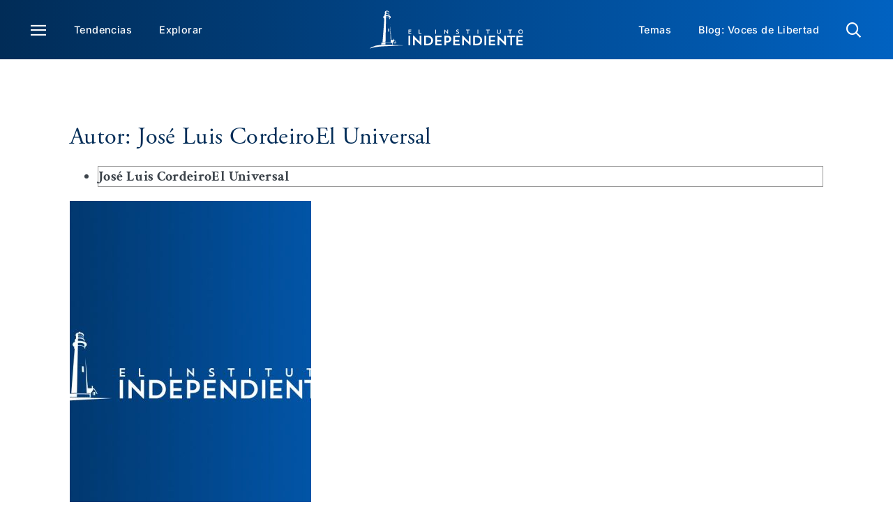

--- FILE ---
content_type: text/html; charset=UTF-8
request_url: https://www.elindependent.org/author/jose-luis-cordeiroel-universal/
body_size: 22251
content:
<!DOCTYPE html>
<html class="avada-html-layout-wide avada-html-header-position-top avada-html-is-archive" lang="es">
<head>
	<meta http-equiv="X-UA-Compatible" content="IE=edge" />
	<meta http-equiv="Content-Type" content="text/html; charset=utf-8"/>
	<meta name="viewport" content="width=device-width, initial-scale=1, maximum-scale=1" />
	<meta name='robots' content='index, follow, max-image-preview:large, max-snippet:-1, max-video-preview:-1' />
	<style>img:is([sizes="auto" i], [sizes^="auto," i]) { contain-intrinsic-size: 3000px 1500px }</style>
	
	<!-- This site is optimized with the Yoast SEO Premium plugin v25.3.1 (Yoast SEO v25.3.1) - https://yoast.com/wordpress/plugins/seo/ -->
	<title>José Luis CordeiroEl Universal | Archivo de autor | El Instituto Independiente</title>
	<link rel="canonical" href="https://www.elindependent.org/author/jose-luis-cordeiroel-universal/" />
	<meta property="og:locale" content="es_ES" />
	<meta property="og:type" content="article" />
	<meta property="og:title" content="José Luis CordeiroEl Universal Archives" />
	<meta property="og:url" content="https://www.elindependent.org/author/jose-luis-cordeiroel-universal/" />
	<meta property="og:site_name" content="El Instituto Independiente" />
	<meta property="og:image" content="https://www.elindependent.org/wp-content/uploads/2024/03/featured-fallback-1200x720-1.jpg" />
	<meta property="og:image:width" content="1200" />
	<meta property="og:image:height" content="720" />
	<meta property="og:image:type" content="image/jpeg" />
	<meta name="twitter:card" content="summary_large_image" />
	<meta name="twitter:site" content="@elindependent" />
	<script type="application/ld+json" class="yoast-schema-graph">{"@context":"https://schema.org","@graph":[{"@type":"CollectionPage","@id":"https://www.elindependent.org/author/jose-luis-cordeiroel-universal/","url":"https://www.elindependent.org/author/jose-luis-cordeiroel-universal/","name":"José Luis CordeiroEl Universal | Archivo de autor | El Instituto Independiente","isPartOf":{"@id":"https://www.elindependent.org/#website"},"breadcrumb":{"@id":"https://www.elindependent.org/author/jose-luis-cordeiroel-universal/#breadcrumb"},"inLanguage":"es"},{"@type":"BreadcrumbList","@id":"https://www.elindependent.org/author/jose-luis-cordeiroel-universal/#breadcrumb","itemListElement":[{"@type":"ListItem","position":1,"name":"Home","item":"https://www.elindependent.org/"},{"@type":"ListItem","position":2,"name":"José Luis CordeiroEl Universal"}]},{"@type":"WebSite","@id":"https://www.elindependent.org/#website","url":"https://www.elindependent.org/","name":"El Instituto Independiente","description":"","potentialAction":[{"@type":"SearchAction","target":{"@type":"EntryPoint","urlTemplate":"https://www.elindependent.org/?s={search_term_string}"},"query-input":{"@type":"PropertyValueSpecification","valueRequired":true,"valueName":"search_term_string"}}],"inLanguage":"es"}]}</script>
	<!-- / Yoast SEO Premium plugin. -->


<link rel='dns-prefetch' href='//platform-api.sharethis.com' />
<link rel='dns-prefetch' href='//use.typekit.net' />
<link rel="alternate" type="application/rss+xml" title="El Instituto Independiente &raquo; Feed" href="https://www.elindependent.org/feed/" />
<link rel="alternate" type="application/rss+xml" title="El Instituto Independiente &raquo; Feed de los comentarios" href="https://www.elindependent.org/comments/feed/" />
					<link rel="shortcut icon" href="https://www.elindependent.org/wp-content/uploads/2023/12/favicon.png" type="image/x-icon" />
		
		
		
				<link rel="alternate" type="application/rss+xml" title="El Instituto Independiente &raquo; José Luis CordeiroEl Universal Autor Feed" href="https://www.elindependent.org/author/jose-luis-cordeiroel-universal/feed/" />
		<!-- This site uses the Google Analytics by MonsterInsights plugin v9.11.1 - Using Analytics tracking - https://www.monsterinsights.com/ -->
							<script src="//www.googletagmanager.com/gtag/js?id=G-8HT8X19LF2"  data-cfasync="false" data-wpfc-render="false" type="text/javascript" async></script>
			<script data-cfasync="false" data-wpfc-render="false" type="text/javascript">
				var mi_version = '9.11.1';
				var mi_track_user = true;
				var mi_no_track_reason = '';
								var MonsterInsightsDefaultLocations = {"page_location":"https:\/\/www.elindependent.org\/author\/jose-luis-cordeiroel-universal\/"};
								MonsterInsightsDefaultLocations.page_location = window.location.href;
								if ( typeof MonsterInsightsPrivacyGuardFilter === 'function' ) {
					var MonsterInsightsLocations = (typeof MonsterInsightsExcludeQuery === 'object') ? MonsterInsightsPrivacyGuardFilter( MonsterInsightsExcludeQuery ) : MonsterInsightsPrivacyGuardFilter( MonsterInsightsDefaultLocations );
				} else {
					var MonsterInsightsLocations = (typeof MonsterInsightsExcludeQuery === 'object') ? MonsterInsightsExcludeQuery : MonsterInsightsDefaultLocations;
				}

								var disableStrs = [
										'ga-disable-G-8HT8X19LF2',
									];

				/* Function to detect opted out users */
				function __gtagTrackerIsOptedOut() {
					for (var index = 0; index < disableStrs.length; index++) {
						if (document.cookie.indexOf(disableStrs[index] + '=true') > -1) {
							return true;
						}
					}

					return false;
				}

				/* Disable tracking if the opt-out cookie exists. */
				if (__gtagTrackerIsOptedOut()) {
					for (var index = 0; index < disableStrs.length; index++) {
						window[disableStrs[index]] = true;
					}
				}

				/* Opt-out function */
				function __gtagTrackerOptout() {
					for (var index = 0; index < disableStrs.length; index++) {
						document.cookie = disableStrs[index] + '=true; expires=Thu, 31 Dec 2099 23:59:59 UTC; path=/';
						window[disableStrs[index]] = true;
					}
				}

				if ('undefined' === typeof gaOptout) {
					function gaOptout() {
						__gtagTrackerOptout();
					}
				}
								window.dataLayer = window.dataLayer || [];

				window.MonsterInsightsDualTracker = {
					helpers: {},
					trackers: {},
				};
				if (mi_track_user) {
					function __gtagDataLayer() {
						dataLayer.push(arguments);
					}

					function __gtagTracker(type, name, parameters) {
						if (!parameters) {
							parameters = {};
						}

						if (parameters.send_to) {
							__gtagDataLayer.apply(null, arguments);
							return;
						}

						if (type === 'event') {
														parameters.send_to = monsterinsights_frontend.v4_id;
							var hookName = name;
							if (typeof parameters['event_category'] !== 'undefined') {
								hookName = parameters['event_category'] + ':' + name;
							}

							if (typeof MonsterInsightsDualTracker.trackers[hookName] !== 'undefined') {
								MonsterInsightsDualTracker.trackers[hookName](parameters);
							} else {
								__gtagDataLayer('event', name, parameters);
							}
							
						} else {
							__gtagDataLayer.apply(null, arguments);
						}
					}

					__gtagTracker('js', new Date());
					__gtagTracker('set', {
						'developer_id.dZGIzZG': true,
											});
					if ( MonsterInsightsLocations.page_location ) {
						__gtagTracker('set', MonsterInsightsLocations);
					}
										__gtagTracker('config', 'G-8HT8X19LF2', {"forceSSL":"true","link_attribution":"true"} );
										window.gtag = __gtagTracker;										(function () {
						/* https://developers.google.com/analytics/devguides/collection/analyticsjs/ */
						/* ga and __gaTracker compatibility shim. */
						var noopfn = function () {
							return null;
						};
						var newtracker = function () {
							return new Tracker();
						};
						var Tracker = function () {
							return null;
						};
						var p = Tracker.prototype;
						p.get = noopfn;
						p.set = noopfn;
						p.send = function () {
							var args = Array.prototype.slice.call(arguments);
							args.unshift('send');
							__gaTracker.apply(null, args);
						};
						var __gaTracker = function () {
							var len = arguments.length;
							if (len === 0) {
								return;
							}
							var f = arguments[len - 1];
							if (typeof f !== 'object' || f === null || typeof f.hitCallback !== 'function') {
								if ('send' === arguments[0]) {
									var hitConverted, hitObject = false, action;
									if ('event' === arguments[1]) {
										if ('undefined' !== typeof arguments[3]) {
											hitObject = {
												'eventAction': arguments[3],
												'eventCategory': arguments[2],
												'eventLabel': arguments[4],
												'value': arguments[5] ? arguments[5] : 1,
											}
										}
									}
									if ('pageview' === arguments[1]) {
										if ('undefined' !== typeof arguments[2]) {
											hitObject = {
												'eventAction': 'page_view',
												'page_path': arguments[2],
											}
										}
									}
									if (typeof arguments[2] === 'object') {
										hitObject = arguments[2];
									}
									if (typeof arguments[5] === 'object') {
										Object.assign(hitObject, arguments[5]);
									}
									if ('undefined' !== typeof arguments[1].hitType) {
										hitObject = arguments[1];
										if ('pageview' === hitObject.hitType) {
											hitObject.eventAction = 'page_view';
										}
									}
									if (hitObject) {
										action = 'timing' === arguments[1].hitType ? 'timing_complete' : hitObject.eventAction;
										hitConverted = mapArgs(hitObject);
										__gtagTracker('event', action, hitConverted);
									}
								}
								return;
							}

							function mapArgs(args) {
								var arg, hit = {};
								var gaMap = {
									'eventCategory': 'event_category',
									'eventAction': 'event_action',
									'eventLabel': 'event_label',
									'eventValue': 'event_value',
									'nonInteraction': 'non_interaction',
									'timingCategory': 'event_category',
									'timingVar': 'name',
									'timingValue': 'value',
									'timingLabel': 'event_label',
									'page': 'page_path',
									'location': 'page_location',
									'title': 'page_title',
									'referrer' : 'page_referrer',
								};
								for (arg in args) {
																		if (!(!args.hasOwnProperty(arg) || !gaMap.hasOwnProperty(arg))) {
										hit[gaMap[arg]] = args[arg];
									} else {
										hit[arg] = args[arg];
									}
								}
								return hit;
							}

							try {
								f.hitCallback();
							} catch (ex) {
							}
						};
						__gaTracker.create = newtracker;
						__gaTracker.getByName = newtracker;
						__gaTracker.getAll = function () {
							return [];
						};
						__gaTracker.remove = noopfn;
						__gaTracker.loaded = true;
						window['__gaTracker'] = __gaTracker;
					})();
									} else {
										console.log("");
					(function () {
						function __gtagTracker() {
							return null;
						}

						window['__gtagTracker'] = __gtagTracker;
						window['gtag'] = __gtagTracker;
					})();
									}
			</script>
							<!-- / Google Analytics by MonsterInsights -->
		<link rel='stylesheet' id='multiple-authors-page-css-css' href='https://www.elindependent.org/wp-content/plugins/publishpress-authors/src/assets/css/multiple-authors-page.css?ver=4.9.0' type='text/css' media='all' />
<style id='multiple-authors-page-css-inline-css' type='text/css'>
.ppma-page-content.grid .ppma-article:nth-child(1),.ppma-page-content.grid .ppma-article:nth-child(2),.ppma-page-content.grid .ppma-article:nth-child(3){
                    margin-top: 0;
                }.ppma-page-content.grid .ppma-article:nth-child(3n +1) {clear: both;}.ppma-page-content.grid .ppma-article {width: 30.6666666667%;}
</style>
<style id='filebird-block-filebird-gallery-style-inline-css' type='text/css'>
ul.filebird-block-filebird-gallery{margin:auto!important;padding:0!important;width:100%}ul.filebird-block-filebird-gallery.layout-grid{display:grid;grid-gap:20px;align-items:stretch;grid-template-columns:repeat(var(--columns),1fr);justify-items:stretch}ul.filebird-block-filebird-gallery.layout-grid li img{border:1px solid #ccc;box-shadow:2px 2px 6px 0 rgba(0,0,0,.3);height:100%;max-width:100%;-o-object-fit:cover;object-fit:cover;width:100%}ul.filebird-block-filebird-gallery.layout-masonry{-moz-column-count:var(--columns);-moz-column-gap:var(--space);column-gap:var(--space);-moz-column-width:var(--min-width);columns:var(--min-width) var(--columns);display:block;overflow:auto}ul.filebird-block-filebird-gallery.layout-masonry li{margin-bottom:var(--space)}ul.filebird-block-filebird-gallery li{list-style:none}ul.filebird-block-filebird-gallery li figure{height:100%;margin:0;padding:0;position:relative;width:100%}ul.filebird-block-filebird-gallery li figure figcaption{background:linear-gradient(0deg,rgba(0,0,0,.7),rgba(0,0,0,.3) 70%,transparent);bottom:0;box-sizing:border-box;color:#fff;font-size:.8em;margin:0;max-height:100%;overflow:auto;padding:3em .77em .7em;position:absolute;text-align:center;width:100%;z-index:2}ul.filebird-block-filebird-gallery li figure figcaption a{color:inherit}

</style>
<link rel='stylesheet' id='share-this-share-buttons-sticky-css' href='https://www.elindependent.org/wp-content/plugins/sharethis-share-buttons/css/mu-style.css?ver=1722278659' type='text/css' media='all' />
<link rel='stylesheet' id='awb-adobe-external-style-css' href='https://use.typekit.net/ifa0jyc.css?timestamp=1709840941&#038;ver=7.11.7' type='text/css' media='all' />
<link rel='stylesheet' id='child-style-css' href='https://www.elindependent.org/wp-content/themes/digital-ink/style.css?ver=6.8.3' type='text/css' media='all' />
<link rel='stylesheet' id='fusion-dynamic-css-css' href='https://www.elindependent.org/wp-content/uploads/fusion-styles/5f5683830a6aec9182970bf7737d7d2c.min.css?ver=3.11.7' type='text/css' media='all' />
<script type="text/javascript" src="https://www.elindependent.org/wp-content/plugins/google-analytics-for-wordpress/assets/js/frontend-gtag.min.js?ver=9.11.1" id="monsterinsights-frontend-script-js" async="async" data-wp-strategy="async"></script>
<script data-cfasync="false" data-wpfc-render="false" type="text/javascript" id='monsterinsights-frontend-script-js-extra'>/* <![CDATA[ */
var monsterinsights_frontend = {"js_events_tracking":"true","download_extensions":"doc,pdf,ppt,zip,xls,docx,pptx,xlsx","inbound_paths":"[{\"path\":\"\\\/go\\\/\",\"label\":\"affiliate\"},{\"path\":\"\\\/recommend\\\/\",\"label\":\"affiliate\"}]","home_url":"https:\/\/www.elindependent.org","hash_tracking":"false","v4_id":"G-8HT8X19LF2"};/* ]]> */
</script>
<script type="text/javascript" src="//platform-api.sharethis.com/js/sharethis.js?ver=2.3.2#property=6620aa05378d720019485584&amp;product=inline-buttons&amp;source=sharethis-share-buttons-wordpress" id="share-this-share-buttons-mu-js"></script>
<script type="text/javascript" src="https://www.elindependent.org/wp-includes/js/jquery/jquery.min.js?ver=3.7.1" id="jquery-core-js"></script>
<link rel="https://api.w.org/" href="https://www.elindependent.org/wp-json/" /><link rel="alternate" title="JSON" type="application/json" href="https://www.elindependent.org/wp-json/wp/v2/ppma_author/7996" /><link rel="EditURI" type="application/rsd+xml" title="RSD" href="https://www.elindependent.org/xmlrpc.php?rsd" />
<script type="text/javascript">//<![CDATA[
  function external_links_in_new_windows_loop() {
    if (!document.links) {
      document.links = document.getElementsByTagName('a');
    }
    var change_link = false;
    var force = '';
    var ignore = '';

    for (var t=0; t<document.links.length; t++) {
      var all_links = document.links[t];
      change_link = false;
      
      if(document.links[t].hasAttribute('onClick') == false) {
        // forced if the address starts with http (or also https), but does not link to the current domain
        if(all_links.href.search(/^http/) != -1 && all_links.href.search('www.elindependent.org') == -1 && all_links.href.search(/^#/) == -1) {
          // console.log('Changed ' + all_links.href);
          change_link = true;
        }
          
        if(force != '' && all_links.href.search(force) != -1) {
          // forced
          // console.log('force ' + all_links.href);
          change_link = true;
        }
        
        if(ignore != '' && all_links.href.search(ignore) != -1) {
          // console.log('ignore ' + all_links.href);
          // ignored
          change_link = false;
        }

        if(change_link == true) {
          // console.log('Changed ' + all_links.href);
          document.links[t].setAttribute('onClick', 'javascript:window.open(\'' + all_links.href.replace(/'/g, '') + '\', \'_blank\', \'noopener\'); return false;');
          document.links[t].removeAttribute('target');
        }
      }
    }
  }
  
  // Load
  function external_links_in_new_windows_load(func)
  {  
    var oldonload = window.onload;
    if (typeof window.onload != 'function'){
      window.onload = func;
    } else {
      window.onload = function(){
        oldonload();
        func();
      }
    }
  }

  external_links_in_new_windows_load(external_links_in_new_windows_loop);
  //]]></script>

<style type="text/css" id="css-fb-visibility">@media screen and (max-width: 640px){.fusion-no-small-visibility{display:none !important;}body .sm-text-align-center{text-align:center !important;}body .sm-text-align-left{text-align:left !important;}body .sm-text-align-right{text-align:right !important;}body .sm-flex-align-center{justify-content:center !important;}body .sm-flex-align-flex-start{justify-content:flex-start !important;}body .sm-flex-align-flex-end{justify-content:flex-end !important;}body .sm-mx-auto{margin-left:auto !important;margin-right:auto !important;}body .sm-ml-auto{margin-left:auto !important;}body .sm-mr-auto{margin-right:auto !important;}body .fusion-absolute-position-small{position:absolute;top:auto;width:100%;}.awb-sticky.awb-sticky-small{ position: sticky; top: var(--awb-sticky-offset,0); }}@media screen and (min-width: 641px) and (max-width: 1024px){.fusion-no-medium-visibility{display:none !important;}body .md-text-align-center{text-align:center !important;}body .md-text-align-left{text-align:left !important;}body .md-text-align-right{text-align:right !important;}body .md-flex-align-center{justify-content:center !important;}body .md-flex-align-flex-start{justify-content:flex-start !important;}body .md-flex-align-flex-end{justify-content:flex-end !important;}body .md-mx-auto{margin-left:auto !important;margin-right:auto !important;}body .md-ml-auto{margin-left:auto !important;}body .md-mr-auto{margin-right:auto !important;}body .fusion-absolute-position-medium{position:absolute;top:auto;width:100%;}.awb-sticky.awb-sticky-medium{ position: sticky; top: var(--awb-sticky-offset,0); }}@media screen and (min-width: 1025px){.fusion-no-large-visibility{display:none !important;}body .lg-text-align-center{text-align:center !important;}body .lg-text-align-left{text-align:left !important;}body .lg-text-align-right{text-align:right !important;}body .lg-flex-align-center{justify-content:center !important;}body .lg-flex-align-flex-start{justify-content:flex-start !important;}body .lg-flex-align-flex-end{justify-content:flex-end !important;}body .lg-mx-auto{margin-left:auto !important;margin-right:auto !important;}body .lg-ml-auto{margin-left:auto !important;}body .lg-mr-auto{margin-right:auto !important;}body .fusion-absolute-position-large{position:absolute;top:auto;width:100%;}.awb-sticky.awb-sticky-large{ position: sticky; top: var(--awb-sticky-offset,0); }}</style><style type="text/css" id="fusion-branding-style">#wpadminbar .avada-menu > .ab-item:before,#wpadminbar > #wp-toolbar #wp-admin-bar-fb-edit > .ab-item:before {background: url( https://elindependent.wpenginepowered.com/wp-content/uploads/2023/11/Asset-1.png ) no-repeat center !important;background-size: auto !important;content: "" !important;
						padding: 2px 0;
						width: 20px;
						height: 20px;
						background-size: contain !important;}</style>		<script type="text/javascript">
			var doc = document.documentElement;
			doc.setAttribute( 'data-useragent', navigator.userAgent );
		</script>
		<style type="text/css" id="fusion-builder-template-header-css">@media (max-width: 640px) {
  .main-nav-cont {
    padding-left: 10px !important;
  }
}</style><style type="text/css" id="fusion-builder-template-footer-css">.fusion-tb-footer .fusion-search-button {
  background: url('/wp-content/uploads/2024/03/Search.png') center / contain no-repeat;
  background-size: 18px;
}
.fusion-tb-footer .fusion-search-button input {
  opacity: 0;
}

.fusion-social-links .fusion-social-networks .fusion-social-networks-wrapper .fusion-social-network-icon {

  font-size: 25px !important;
}</style>
	</head>

<body class="archive tax-author term-jose-luis-cordeiroel-universal term-7996 wp-theme-Avada wp-child-theme-digital-ink awb-no-sidebars fusion-image-hovers fusion-pagination-sizing fusion-button_type-flat fusion-button_span-no fusion-button_gradient-linear avada-image-rollover-circle-yes avada-image-rollover-yes avada-image-rollover-direction-left fusion-body ltr fusion-sticky-header no-tablet-sticky-header no-mobile-sticky-header no-mobile-slidingbar no-mobile-totop fusion-disable-outline fusion-sub-menu-fade mobile-logo-pos-left layout-wide-mode avada-has-boxed-modal-shadow-none layout-scroll-offset-full avada-has-zero-margin-offset-top fusion-top-header menu-text-align-center mobile-menu-design-classic fusion-show-pagination-text fusion-header-layout-v3 avada-responsive avada-footer-fx-none avada-menu-highlight-style-bar fusion-search-form-clean fusion-main-menu-search-overlay fusion-avatar-circle avada-dropdown-styles avada-blog-layout-large avada-blog-archive-layout-large avada-header-shadow-no avada-menu-icon-position-left avada-has-megamenu-shadow avada-has-mobile-menu-search avada-has-main-nav-search-icon avada-has-titlebar-hide avada-header-border-color-full-transparent avada-has-pagination-width_height avada-flyout-menu-direction-fade avada-ec-views-v1" data-awb-post-id="62229">
		<a class="skip-link screen-reader-text" href="#content">Skip to content</a>

	<div id="boxed-wrapper">
		
		<div id="wrapper" class="fusion-wrapper">
			<div id="home" style="position:relative;top:-1px;"></div>
												<div class="fusion-tb-header"><div class="fusion-fullwidth fullwidth-box fusion-builder-row-1 fusion-flex-container has-pattern-background has-mask-background main-nav-cont m-cont-10-pad-left no-print hundred-percent-fullwidth non-hundred-percent-height-scrolling" style="--link_hover_color: var(--awb-color5);--link_color: var(--awb-color1);--awb-border-radius-top-left:0px;--awb-border-radius-top-right:0px;--awb-border-radius-bottom-right:0px;--awb-border-radius-bottom-left:0px;--awb-padding-top:15px;--awb-padding-right:44px;--awb-padding-bottom:15px;--awb-padding-left:44px;--awb-padding-right-medium:20px;--awb-padding-left-medium:20px;--awb-padding-top-small:13px;--awb-padding-bottom-small:13px;--awb-padding-left-small:10px;--awb-background-image:linear-gradient(90deg, var(--awb-color3) 0%,var(--awb-color4) 100%);--awb-flex-wrap:wrap;" ><div class="fusion-builder-row fusion-row fusion-flex-align-items-center fusion-flex-content-wrap" style="width:102% !important;max-width:102% !important;margin-left: calc(-2% / 2 );margin-right: calc(-2% / 2 );"><div class="fusion-layout-column fusion_builder_column fusion-builder-column-0 fusion_builder_column_2_5 2_5 fusion-flex-column fusion-no-small-visibility fusion-no-medium-visibility" style="--awb-bg-size:cover;--awb-width-large:40%;--awb-margin-top-large:0px;--awb-spacing-right-large:2.45%;--awb-margin-bottom-large:0px;--awb-spacing-left-large:2.45%;--awb-width-medium:40%;--awb-order-medium:0;--awb-spacing-right-medium:2.45%;--awb-spacing-left-medium:2.45%;--awb-width-small:100%;--awb-order-small:0;--awb-spacing-right-small:0.98%;--awb-spacing-left-small:0.98%;"><div class="fusion-column-wrapper fusion-column-has-shadow fusion-flex-justify-content-flex-start fusion-content-layout-column"><nav class="awb-menu awb-menu_row awb-menu_em-hover mobile-mode-collapse-to-button awb-menu_icons-left awb-menu_dc-yes mobile-trigger-fullwidth-off awb-menu_mobile-toggle awb-menu_indent-left mobile-size-full-absolute loading mega-menu-loading awb-menu_desktop awb-menu_dropdown awb-menu_expand-right awb-menu_transition-fade" style="--awb-font-size:var(--awb-custom_typography_7-font-size);--awb-line-height:var(--awb-custom_typography_7-line-height);--awb-margin-top:0px;--awb-margin-bottom:0px;--awb-transition-time:200;--awb-text-transform:var(--awb-custom_typography_7-text-transform);--awb-min-height:0px;--awb-items-padding-top:10px;--awb-items-padding-right:19.5px;--awb-items-padding-bottom:10px;--awb-items-padding-left:19.5px;--awb-color:var(--awb-color1);--awb-letter-spacing:var(--awb-custom_typography_7-letter-spacing);--awb-active-color:var(--awb-color5);--awb-submenu-color:var(--awb-color1);--awb-submenu-bg:var(--awb-color3);--awb-submenu-sep-color:var(--awb-color5);--awb-submenu-items-padding-top:10px;--awb-submenu-items-padding-bottom:10px;--awb-submenu-active-bg:var(--awb-color3);--awb-submenu-active-color:var(--awb-color5);--awb-submenu-space:30px;--awb-submenu-font-size:var(--awb-custom_typography_7-font-size);--awb-submenu-text-transform:var(--awb-custom_typography_7-text-transform);--awb-submenu-line-height:var(--awb-custom_typography_7-line-height);--awb-submenu-letter-spacing:var(--awb-custom_typography_7-letter-spacing);--awb-submenu-max-width:250px;--awb-icons-size:22;--awb-icons-color:var(--awb-color1);--awb-icons-hover-color:var(--awb-color5);--awb-main-justify-content:flex-start;--awb-mobile-bg:var(--awb-color3);--awb-mobile-color:var(--awb-color1);--awb-mobile-active-bg:var(--awb-color3);--awb-mobile-active-color:var(--awb-color5);--awb-mobile-trigger-font-size:22px;--awb-mobile-trigger-color:var(--awb-color1);--awb-mobile-trigger-background-color:var(--awb-color8);--awb-mobile-nav-trigger-bottom-margin:30px;--awb-mobile-sep-color:var(--awb-color5);--awb-mobile-justify:flex-start;--awb-mobile-caret-left:auto;--awb-mobile-caret-right:0;--awb-fusion-font-family-typography:var(--awb-custom_typography_7-font-family);--awb-fusion-font-weight-typography:var(--awb-custom_typography_7-font-weight);--awb-fusion-font-style-typography:var(--awb-custom_typography_7-font-style);--awb-fusion-font-family-submenu-typography:var(--awb-custom_typography_7-font-family);--awb-fusion-font-weight-submenu-typography:var(--awb-custom_typography_7-font-weight);--awb-fusion-font-style-submenu-typography:var(--awb-custom_typography_7-font-style);--awb-fusion-font-family-mobile-typography:inherit;--awb-fusion-font-style-mobile-typography:normal;--awb-fusion-font-weight-mobile-typography:400;" aria-label="Main Menu Left" data-breakpoint="1024" data-count="0" data-transition-type="fade" data-transition-time="200" data-expand="right"><button type="button" class="awb-menu__m-toggle awb-menu__m-toggle_no-text" aria-expanded="false" aria-controls="menu-main-menu-left"><span class="awb-menu__m-toggle-inner"><span class="collapsed-nav-text"><span class="screen-reader-text">Toggle Navigation</span></span><span class="awb-menu__m-collapse-icon awb-menu__m-collapse-icon_no-text"><span class="awb-menu__m-collapse-icon-open awb-menu__m-collapse-icon-open_no-text icon-menu"></span><span class="awb-menu__m-collapse-icon-close awb-menu__m-collapse-icon-close_no-text icon-close"></span></span></span></button><ul id="menu-main-menu-left" class="fusion-menu awb-menu__main-ul awb-menu__main-ul_row"><li  id="menu-item-157221"  class="menu-item menu-item-type-custom menu-item-object-custom menu-item-157221 awb-menu__li awb-menu__main-li awb-menu__main-li_regular"  data-item-id="157221"><span class="awb-menu__main-background-default awb-menu__main-background-default_fade"></span><span class="awb-menu__main-background-active awb-menu__main-background-active_fade"></span><a  title="Menú" href="#awb-oc__157244" class="awb-menu__main-a awb-menu__main-a_regular awb-oc-menu-item-link awb-menu__main-a_icon-only fusion-flex-link"><span class="awb-menu__i awb-menu__i_main fusion-megamenu-icon"><i class="glyphicon icon-menu" aria-hidden="true"></i></span><span class="awb-oc-close-icon awb-menu__i awb-menu__i_main"></span><span class="menu-text"><span class="menu-title menu-title_no-desktop">Menú</span></span></a></li><li  id="menu-item-158372"  class="menu-item menu-item-type-custom menu-item-object-custom menu-item-158372 awb-menu__li awb-menu__main-li awb-menu__main-li_regular"  data-item-id="158372"><span class="awb-menu__main-background-default awb-menu__main-background-default_fade"></span><span class="awb-menu__main-background-active awb-menu__main-background-active_fade"></span><a  title="Tendencias" href="/explorar/?_clasificar=tendencias" class="awb-menu__main-a awb-menu__main-a_regular"><span class="menu-text">Tendencias</span></a></li><li  id="menu-item-158377"  class="menu-item menu-item-type-custom menu-item-object-custom menu-item-158377 awb-menu__li awb-menu__main-li awb-menu__main-li_regular"  data-item-id="158377"><span class="awb-menu__main-background-default awb-menu__main-background-default_fade"></span><span class="awb-menu__main-background-active awb-menu__main-background-active_fade"></span><a  title="Explorar" href="/explorar/" class="awb-menu__main-a awb-menu__main-a_regular"><span class="menu-text">Explorar</span></a></li></ul></nav></div></div><div class="fusion-layout-column fusion_builder_column fusion-builder-column-1 fusion_builder_column_1_5 1_5 fusion-flex-column" style="--awb-bg-size:cover;--awb-width-large:20%;--awb-margin-top-large:0px;--awb-spacing-right-large:4.9%;--awb-margin-bottom-large:0px;--awb-spacing-left-large:4.9%;--awb-width-medium:50%;--awb-order-medium:0;--awb-spacing-right-medium:1.96%;--awb-spacing-left-medium:1.96%;--awb-width-small:66.6666666667%;--awb-order-small:0;--awb-spacing-right-small:1.47%;--awb-spacing-left-small:1.47%;"><div class="fusion-column-wrapper fusion-column-has-shadow fusion-flex-justify-content-flex-start fusion-content-layout-column"><div class="fusion-image-element md-text-align-left sm-text-align-left" style="text-align:center;--awb-max-width:227px;--awb-caption-title-font-family:var(--h2_typography-font-family);--awb-caption-title-font-weight:var(--h2_typography-font-weight);--awb-caption-title-font-style:var(--h2_typography-font-style);--awb-caption-title-size:var(--h2_typography-font-size);--awb-caption-title-transform:var(--h2_typography-text-transform);--awb-caption-title-line-height:var(--h2_typography-line-height);--awb-caption-title-letter-spacing:var(--h2_typography-letter-spacing);"><span class=" fusion-imageframe imageframe-none imageframe-1 hover-type-none"><a class="fusion-no-lightbox" href="https://www.elindependent.org/" target="_self" aria-label="main logo header elind"><img fetchpriority="high" decoding="async" width="521" height="131" alt="El Instituto Independiente" src="https://www.elindependent.org/wp-content/uploads/2024/02/main_logo_header_elind.svg" class="img-responsive wp-image-163597 disable-lazyload"/></a></span></div></div></div><div class="fusion-layout-column fusion_builder_column fusion-builder-column-2 fusion_builder_column_2_5 2_5 fusion-flex-column" style="--awb-bg-size:cover;--awb-width-large:40%;--awb-margin-top-large:0px;--awb-spacing-right-large:2.45%;--awb-margin-bottom-large:0px;--awb-spacing-left-large:2.45%;--awb-width-medium:50%;--awb-order-medium:0;--awb-spacing-right-medium:1.96%;--awb-spacing-left-medium:1.96%;--awb-width-small:33.3333333333%;--awb-order-small:0;--awb-spacing-right-small:2.94%;--awb-spacing-left-small:2.94%;"><div class="fusion-column-wrapper fusion-column-has-shadow fusion-flex-justify-content-flex-start fusion-content-layout-column"><nav class="awb-menu awb-menu_row awb-menu_em-hover mobile-mode-collapse-to-button awb-menu_icons-left awb-menu_dc-yes mobile-trigger-fullwidth-off awb-menu_mobile-toggle awb-menu_indent-left mobile-size-full-absolute loading mega-menu-loading awb-menu_desktop awb-menu_dropdown awb-menu_expand-right awb-menu_transition-fade fusion-no-small-visibility fusion-no-medium-visibility" style="--awb-font-size:var(--awb-custom_typography_7-font-size);--awb-line-height:var(--awb-custom_typography_7-line-height);--awb-margin-top:0px;--awb-margin-bottom:0px;--awb-transition-time:200;--awb-text-transform:var(--awb-custom_typography_7-text-transform);--awb-min-height:0px;--awb-justify-content:flex-end;--awb-items-padding-top:10px;--awb-items-padding-right:19.5px;--awb-items-padding-bottom:10px;--awb-items-padding-left:19.5px;--awb-color:var(--awb-color1);--awb-letter-spacing:var(--awb-custom_typography_7-letter-spacing);--awb-active-color:var(--awb-color5);--awb-submenu-color:var(--awb-color1);--awb-submenu-bg:var(--awb-color3);--awb-submenu-sep-color:var(--awb-color5);--awb-submenu-items-padding-top:10px;--awb-submenu-items-padding-bottom:10px;--awb-submenu-active-bg:var(--awb-color3);--awb-submenu-active-color:var(--awb-color5);--awb-submenu-space:30px;--awb-submenu-font-size:var(--awb-custom_typography_7-font-size);--awb-submenu-text-transform:var(--awb-custom_typography_7-text-transform);--awb-submenu-line-height:var(--awb-custom_typography_7-line-height);--awb-submenu-letter-spacing:var(--awb-custom_typography_7-letter-spacing);--awb-submenu-max-width:250px;--awb-icons-size:22;--awb-icons-color:var(--awb-color1);--awb-icons-hover-color:var(--awb-color5);--awb-main-justify-content:flex-start;--awb-mobile-nav-button-align-hor:flex-end;--awb-mobile-bg:var(--awb-color3);--awb-mobile-color:var(--awb-color1);--awb-mobile-active-bg:var(--awb-color3);--awb-mobile-active-color:var(--awb-color5);--awb-mobile-trigger-font-size:22px;--awb-mobile-trigger-color:var(--awb-color1);--awb-mobile-trigger-background-color:var(--awb-color8);--awb-mobile-nav-trigger-bottom-margin:30px;--awb-mobile-sep-color:var(--awb-color5);--awb-mobile-justify:flex-start;--awb-mobile-caret-left:auto;--awb-mobile-caret-right:0;--awb-fusion-font-family-typography:var(--awb-custom_typography_7-font-family);--awb-fusion-font-weight-typography:var(--awb-custom_typography_7-font-weight);--awb-fusion-font-style-typography:var(--awb-custom_typography_7-font-style);--awb-fusion-font-family-submenu-typography:var(--awb-custom_typography_7-font-family);--awb-fusion-font-weight-submenu-typography:var(--awb-custom_typography_7-font-weight);--awb-fusion-font-style-submenu-typography:var(--awb-custom_typography_7-font-style);--awb-fusion-font-family-mobile-typography:inherit;--awb-fusion-font-style-mobile-typography:normal;--awb-fusion-font-weight-mobile-typography:400;" aria-label="Main Menu Right" data-breakpoint="1024" data-count="1" data-transition-type="fade" data-transition-time="200" data-expand="right"><button type="button" class="awb-menu__m-toggle awb-menu__m-toggle_no-text" aria-expanded="false" aria-controls="menu-main-menu-right"><span class="awb-menu__m-toggle-inner"><span class="collapsed-nav-text"><span class="screen-reader-text">Toggle Navigation</span></span><span class="awb-menu__m-collapse-icon awb-menu__m-collapse-icon_no-text"><span class="awb-menu__m-collapse-icon-open awb-menu__m-collapse-icon-open_no-text icon-menu"></span><span class="awb-menu__m-collapse-icon-close awb-menu__m-collapse-icon-close_no-text icon-close"></span></span></span></button><ul id="menu-main-menu-right" class="fusion-menu awb-menu__main-ul awb-menu__main-ul_row"><li  id="menu-item-157234"  class="menu-item menu-item-type-post_type menu-item-object-page menu-item-157234 awb-menu__li awb-menu__main-li awb-menu__main-li_regular"  data-item-id="157234"><span class="awb-menu__main-background-default awb-menu__main-background-default_fade"></span><span class="awb-menu__main-background-active awb-menu__main-background-active_fade"></span><a  title="Temas" href="https://www.elindependent.org/temas/" class="awb-menu__main-a awb-menu__main-a_regular"><span class="menu-text">Temas</span></a></li><li  id="menu-item-157235"  class="menu-item menu-item-type-custom menu-item-object-custom menu-item-157235 awb-menu__li awb-menu__main-li awb-menu__main-li_regular"  data-item-id="157235"><span class="awb-menu__main-background-default awb-menu__main-background-default_fade"></span><span class="awb-menu__main-background-active awb-menu__main-background-active_fade"></span><a  title="Blog: Voces de Libertad" href="/blog/" class="awb-menu__main-a awb-menu__main-a_regular"><span class="menu-text">Blog: Voces de Libertad</span></a></li><li  id="menu-item-157236"  class="menu-item menu-item-type-custom menu-item-object-custom menu-item-157236 awb-menu__li awb-menu__main-li awb-menu__main-li_regular"  data-item-id="157236"><span class="awb-menu__main-background-default awb-menu__main-background-default_fade"></span><span class="awb-menu__main-background-active awb-menu__main-background-active_fade"></span><a  title="Buscar" href="#awb-oc__157245" class="awb-menu__main-a awb-menu__main-a_regular awb-oc-menu-item-link awb-menu__main-a_icon-only fusion-flex-link"><span class="awb-menu__i awb-menu__i_main fusion-megamenu-icon"><i class="glyphicon icon-search" aria-hidden="true"></i></span><span class="awb-oc-close-icon awb-menu__i awb-menu__i_main"></span><span class="menu-text"><span class="menu-title menu-title_no-desktop">Buscar</span></span></a></li></ul></nav><a class="fb-icon-element-1 fb-icon-element fontawesome-icon icon-menu circle-no fusion-no-large-visibility fusion-link m-nav-toggle" style="--awb-font-size:22px;--awb-align-self:flex-end;--awb-md-align-self:flex-end;--awb-margin-top:0px;--awb-margin-right:0px;--awb-margin-bottom:0px;--awb-margin-left:0px;" href="#awb-open-oc__157298" aria-label="Link to #awb-open-oc__157298" target="_self"></a></div></div></div></div>
</div>		<div id="sliders-container" class="fusion-slider-visibility">
					</div>
											
			
						<main id="main" class="clearfix ">
				<div class="fusion-row" style="">
<div class="site-main alignwide">
    <div class="ppma-page-header">
        <h1 class="ppma-page-title page-title">Autor: <span>José Luis CordeiroEl Universal</span></h1>                    <div class="ppma-author-pages-author-box-wrap">
               



<div class="pp-multiple-authors-boxes-wrapper pp-multiple-authors-wrapper pp-multiple-authors-layout-boxed box-post-id-62229 box-instance-id-1"">
<span class="ppma-layout-prefix"></span>
    <ul class="pp-multiple-authors-boxes-ul">
        
            

                <li class="pp-multiple-authors-boxes-li author_index_0 author_jose-luis-cordeiroel-universal">

					
										<div class="no-avatar">
					                        <div class="pp-author-boxes-name multiple-authors-name">
                            <!--<a href="https://www.elindependent.org/author/jose-luis-cordeiroel-universal/" rel="author" title="José Luis CordeiroEl Universal" class="author url fn">-->
                                José Luis CordeiroEl Universal                            <!--</a>-->
                        </div>
                        
                        <p class="pp-author-boxes-description multiple-authors-description">
                                                    </p>

						
                     </div>             
                </li>
            
            </ul>
<span class="ppma-layout-suffix"></span>
</div>

<style>
    .pp-multiple-authors-boxes-wrapper.box-post-id-62229.pp-multiple-authors-layout-boxed.box-instance-id-1 .pp-author-boxes-avatar img { width: 80px !important; height: 80px !important; } .pp-multiple-authors-boxes-wrapper.box-post-id-62229.pp-multiple-authors-layout-boxed.box-instance-id-1 .pp-author-boxes-avatar img { border-style: none !important; } .pp-multiple-authors-boxes-wrapper.box-post-id-62229.pp-multiple-authors-layout-boxed.box-instance-id-1 .pp-author-boxes-avatar img { border-radius: 50% !important; } 
.pp-multiple-authors-boxes-wrapper.box-post-id-62229.pp-multiple-authors-layout-boxed.box-instance-id-1 .pp-author-boxes-name a { color: #004c97 !important; } 
.pp-multiple-authors-boxes-wrapper.box-post-id-62229.pp-multiple-authors-layout-boxed.box-instance-id-1 .pp-author-boxes-meta a { background-color: #004c97 !important; } .pp-multiple-authors-boxes-wrapper.box-post-id-62229.pp-multiple-authors-layout-boxed.box-instance-id-1 .pp-author-boxes-meta a { color: #ffffff !important; } .pp-multiple-authors-boxes-wrapper.box-post-id-62229.pp-multiple-authors-layout-boxed.box-instance-id-1 .pp-author-boxes-meta a:hover { color: #ffffff !important; } 
.pp-multiple-authors-boxes-wrapper.box-post-id-62229.pp-multiple-authors-layout-boxed.box-instance-id-1 .ppma-author-user_url-profile-data { color: #655997 !important; } 
.pp-multiple-authors-boxes-wrapper.box-post-id-62229.pp-multiple-authors-layout-boxed.box-instance-id-1 .pp-author-boxes-recent-posts-title { border-bottom-style: dotted !important; } 
.pp-multiple-authors-boxes-wrapper.box-post-id-62229.pp-multiple-authors-layout-boxed.box-instance-id-1 .pp-multiple-authors-boxes-li { border-style: solid !important; } .pp-multiple-authors-boxes-wrapper.box-post-id-62229.pp-multiple-authors-layout-boxed.box-instance-id-1 .pp-multiple-authors-boxes-li { border-width: 1px !important; } .pp-multiple-authors-boxes-wrapper.box-post-id-62229.pp-multiple-authors-layout-boxed.box-instance-id-1 .pp-multiple-authors-boxes-li { border-color: #999 !important; } .pp-multiple-authors-boxes-wrapper.box-post-id-62229.pp-multiple-authors-layout-boxed.box-instance-id-1 .pp-multiple-authors-boxes-li { color: #3c434a !important; } .pp-multiple-authors-boxes-wrapper.box-post-id-62229.pp-multiple-authors-layout-boxed.box-instance-id-1 .pp-multiple-authors-boxes-li { border-radius: px !important; } 
</style>
                        </div>
            </div><!-- .page-header -->




    <div class="ppma-page-content grid">
                                        					
                    <article id="post-62229" class="ppma-article has-featured-image post-62229 journal type-journal status-publish hentry category-uncategorized author-jose-luis-cordeiroel-universal">
                        <div class="ppma-grid-post-thumb">
                            								<a href="https://www.elindependent.org/blog/2011/04/04/el-foro-economico-mundial-y-latinoamerica/" title="El Foro Económico Mundial y Latinoamérica"><img src="/wp-content/uploads/2024/03/featured-fallback-1200x720-1-800x480.jpg" style=""></a>
                                                    </div>

                        <div class="ppma-grid-post-content">
                            <h2 class="ppma-grid-post-title entry-title title">                                <a href="https://www.elindependent.org/blog/2011/04/04/el-foro-economico-mundial-y-latinoamerica/" title="El Foro Económico Mundial y Latinoamérica">El Foro Económico Mundial y Latinoamérica</a>
                            </h2>
                                                            <div class="article-entry-excerpt post-entry-excerpt entry-excerpt excerpt">
                                    Hace cuatro décadas que nació una de las organizaciones no gubernamentales y sin fines de lucro más conocidas del mundo.... <a class="read-more" href="https://www.elindependent.org/blog/2011/04/04/el-foro-economico-mundial-y-latinoamerica/" title="Leer más.">Leer más.</a>                                </div>
                            
                            
                            <div class="ppma-grid-post-meta">
                                                                                                <span class="entry-meta-item post-meta-item post-meta meta posted-on">
                                        <span class="dashicons dashicons-clock"></span>
                                        <time class="article-date published" datetime="2011-04-04T15:29:27-07:00">
                                            4 de abril, 2011                                        </time>
                                    </span>
                                
                                                            </div>

                            <footer class="article-footer entry-footer post-footer">
                                                            </footer><!-- .entry-footer -->

                        </div>
                    </article>
            
            <div class="ppma-article-pagination">
                            </div>
            </div> <!-- #main-content -->
</div>
						
					</div>  <!-- fusion-row -->
				</main>  <!-- #main -->
				
				
								
					<div class="fusion-tb-footer fusion-footer"><div class="fusion-footer-widget-area fusion-widget-area"><div class="fusion-fullwidth fullwidth-box fusion-builder-row-2 fusion-flex-container has-pattern-background has-mask-background no-print hundred-percent-fullwidth non-hundred-percent-height-scrolling" style="--awb-border-radius-top-left:0px;--awb-border-radius-top-right:0px;--awb-border-radius-bottom-right:0px;--awb-border-radius-bottom-left:0px;--awb-padding-top:30px;--awb-padding-right:10vw;--awb-padding-bottom:30px;--awb-padding-left:10vw;--awb-padding-right-medium:30px;--awb-padding-left-medium:30px;--awb-background-color:var(--awb-color3);--awb-background-image:linear-gradient(90deg, var(--awb-color3) 0%,var(--awb-color4) 100%);--awb-flex-wrap:wrap;" ><div class="fusion-builder-row fusion-row fusion-flex-align-items-center fusion-flex-content-wrap" style="width:103% !important;max-width:103% !important;margin-left: calc(-3% / 2 );margin-right: calc(-3% / 2 );"><div class="fusion-layout-column fusion_builder_column fusion-builder-column-3 fusion_builder_column_1_6 1_6 fusion-flex-column" style="--awb-bg-size:cover;--awb-width-large:16.6666666667%;--awb-margin-top-large:0px;--awb-spacing-right-large:8.73%;--awb-margin-bottom-large:0px;--awb-spacing-left-large:8.73%;--awb-width-medium:33.3333333333%;--awb-order-medium:0;--awb-spacing-right-medium:4.365%;--awb-margin-bottom-medium:30px;--awb-spacing-left-medium:4.365%;--awb-width-small:50%;--awb-order-small:0;--awb-spacing-right-small:2.91%;--awb-spacing-left-small:2.91%;"><div class="fusion-column-wrapper fusion-column-has-shadow fusion-flex-justify-content-flex-start fusion-content-layout-column"><div class="fusion-image-element " style="text-align:center;--awb-max-width:185px;--awb-caption-title-font-family:var(--h2_typography-font-family);--awb-caption-title-font-weight:var(--h2_typography-font-weight);--awb-caption-title-font-style:var(--h2_typography-font-style);--awb-caption-title-size:var(--h2_typography-font-size);--awb-caption-title-transform:var(--h2_typography-text-transform);--awb-caption-title-line-height:var(--h2_typography-line-height);--awb-caption-title-letter-spacing:var(--h2_typography-letter-spacing);"><span class=" fusion-imageframe imageframe-none imageframe-2 hover-type-none"><a class="fusion-no-lightbox" href="https://www.independent.org/" target="_blank" aria-label="subsidiary 1 ii" rel="noopener noreferrer"><img decoding="async" width="482" height="131" alt="Independent Institute" src="data:image/svg+xml,%3Csvg%20xmlns%3D%27http%3A%2F%2Fwww.w3.org%2F2000%2Fsvg%27%20width%3D%27482%27%20height%3D%27131%27%20viewBox%3D%270%200%20482%20131%27%3E%3Crect%20width%3D%27482%27%20height%3D%27131%27%20fill-opacity%3D%220%22%2F%3E%3C%2Fsvg%3E" data-orig-src="https://www.elindependent.org/wp-content/uploads/2024/02/subsidiary_1_ii.svg" class="lazyload img-responsive wp-image-163595"/></a></span></div></div></div><div class="fusion-layout-column fusion_builder_column fusion-builder-column-4 fusion_builder_column_1_6 1_6 fusion-flex-column" style="--awb-bg-size:cover;--awb-width-large:16.6666666667%;--awb-margin-top-large:0px;--awb-spacing-right-large:8.73%;--awb-margin-bottom-large:0px;--awb-spacing-left-large:8.73%;--awb-width-medium:33.3333333333%;--awb-order-medium:0;--awb-spacing-right-medium:4.365%;--awb-margin-bottom-medium:30px;--awb-spacing-left-medium:4.365%;--awb-width-small:50%;--awb-order-small:0;--awb-spacing-right-small:2.91%;--awb-spacing-left-small:2.91%;"><div class="fusion-column-wrapper fusion-column-has-shadow fusion-flex-justify-content-flex-start fusion-content-layout-column"><div class="fusion-image-element " style="text-align:center;--awb-max-width:135px;--awb-caption-title-font-family:var(--h2_typography-font-family);--awb-caption-title-font-weight:var(--h2_typography-font-weight);--awb-caption-title-font-style:var(--h2_typography-font-style);--awb-caption-title-size:var(--h2_typography-font-size);--awb-caption-title-transform:var(--h2_typography-text-transform);--awb-caption-title-line-height:var(--h2_typography-line-height);--awb-caption-title-letter-spacing:var(--h2_typography-letter-spacing);"><span class=" fusion-imageframe imageframe-none imageframe-3 hover-type-none"><a class="fusion-no-lightbox" href="https://catalyst.independent.org/" target="_blank" aria-label="subsidiary 2 catalyst" rel="noopener noreferrer"><img decoding="async" width="535" height="138" alt="Catalyst" src="data:image/svg+xml,%3Csvg%20xmlns%3D%27http%3A%2F%2Fwww.w3.org%2F2000%2Fsvg%27%20width%3D%27535%27%20height%3D%27138%27%20viewBox%3D%270%200%20535%20138%27%3E%3Crect%20width%3D%27535%27%20height%3D%27138%27%20fill-opacity%3D%220%22%2F%3E%3C%2Fsvg%3E" data-orig-src="https://www.elindependent.org/wp-content/uploads/2024/02/subsidiary_2_catalyst.svg" class="lazyload img-responsive wp-image-163598"/></a></span></div></div></div><div class="fusion-layout-column fusion_builder_column fusion-builder-column-5 fusion_builder_column_1_6 1_6 fusion-flex-column" style="--awb-bg-size:cover;--awb-width-large:16.6666666667%;--awb-margin-top-large:0px;--awb-spacing-right-large:8.73%;--awb-margin-bottom-large:0px;--awb-spacing-left-large:8.73%;--awb-width-medium:33.3333333333%;--awb-order-medium:0;--awb-spacing-right-medium:4.365%;--awb-margin-bottom-medium:30px;--awb-spacing-left-medium:4.365%;--awb-width-small:50%;--awb-order-small:0;--awb-spacing-right-small:2.91%;--awb-spacing-left-small:2.91%;"><div class="fusion-column-wrapper fusion-column-has-shadow fusion-flex-justify-content-flex-start fusion-content-layout-column"><div class="fusion-image-element " style="text-align:center;--awb-max-width:118px;--awb-caption-title-font-family:var(--h2_typography-font-family);--awb-caption-title-font-weight:var(--h2_typography-font-weight);--awb-caption-title-font-style:var(--h2_typography-font-style);--awb-caption-title-size:var(--h2_typography-font-size);--awb-caption-title-transform:var(--h2_typography-text-transform);--awb-caption-title-line-height:var(--h2_typography-line-height);--awb-caption-title-letter-spacing:var(--h2_typography-letter-spacing);"><span class=" fusion-imageframe imageframe-none imageframe-4 hover-type-none"><a class="fusion-no-lightbox" href="https://www.beyondhomeless.org/" target="_blank" aria-label="subsidiary 3 bh" rel="noopener noreferrer"><img decoding="async" width="332" height="98" alt="Beyond Homeless" src="data:image/svg+xml,%3Csvg%20xmlns%3D%27http%3A%2F%2Fwww.w3.org%2F2000%2Fsvg%27%20width%3D%27332%27%20height%3D%2798%27%20viewBox%3D%270%200%20332%2098%27%3E%3Crect%20width%3D%27332%27%20height%3D%2798%27%20fill-opacity%3D%220%22%2F%3E%3C%2Fsvg%3E" data-orig-src="https://www.elindependent.org/wp-content/uploads/2024/02/subsidiary_3_bh.svg" class="lazyload img-responsive wp-image-163599"/></a></span></div></div></div><div class="fusion-layout-column fusion_builder_column fusion-builder-column-6 fusion_builder_column_1_6 1_6 fusion-flex-column" style="--awb-bg-size:cover;--awb-width-large:16.6666666667%;--awb-margin-top-large:0px;--awb-spacing-right-large:8.73%;--awb-margin-bottom-large:0px;--awb-spacing-left-large:8.73%;--awb-width-medium:33.3333333333%;--awb-order-medium:0;--awb-spacing-right-medium:4.365%;--awb-spacing-left-medium:4.365%;--awb-width-small:50%;--awb-order-small:0;--awb-spacing-right-small:2.91%;--awb-margin-bottom-small:30px;--awb-spacing-left-small:2.91%;"><div class="fusion-column-wrapper fusion-column-has-shadow fusion-flex-justify-content-flex-start fusion-content-layout-column"><div class="fusion-image-element " style="text-align:center;--awb-max-width:150px;--awb-caption-title-font-family:var(--h2_typography-font-family);--awb-caption-title-font-weight:var(--h2_typography-font-weight);--awb-caption-title-font-style:var(--h2_typography-font-style);--awb-caption-title-size:var(--h2_typography-font-size);--awb-caption-title-transform:var(--h2_typography-text-transform);--awb-caption-title-line-height:var(--h2_typography-line-height);--awb-caption-title-letter-spacing:var(--h2_typography-letter-spacing);"><span class=" fusion-imageframe imageframe-none imageframe-5 hover-type-none"><a class="fusion-no-lightbox" href="https://www.mygovcost.org/" target="_blank" aria-label="subsidiary 4 mygovcost" rel="noopener noreferrer"><img decoding="async" width="336" height="59" alt="MyGovCost.org - Government Cost Calculator" src="data:image/svg+xml,%3Csvg%20xmlns%3D%27http%3A%2F%2Fwww.w3.org%2F2000%2Fsvg%27%20width%3D%27336%27%20height%3D%2759%27%20viewBox%3D%270%200%20336%2059%27%3E%3Crect%20width%3D%27336%27%20height%3D%2759%27%20fill-opacity%3D%220%22%2F%3E%3C%2Fsvg%3E" data-orig-src="https://www.elindependent.org/wp-content/uploads/2024/02/subsidiary_4_mygovcost.svg" class="lazyload img-responsive wp-image-163600"/></a></span></div></div></div><div class="fusion-layout-column fusion_builder_column fusion-builder-column-7 fusion_builder_column_1_6 1_6 fusion-flex-column" style="--awb-bg-size:cover;--awb-width-large:16.6666666667%;--awb-margin-top-large:0px;--awb-spacing-right-large:8.73%;--awb-margin-bottom-large:0px;--awb-spacing-left-large:8.73%;--awb-width-medium:33.3333333333%;--awb-order-medium:0;--awb-spacing-right-medium:4.365%;--awb-spacing-left-medium:4.365%;--awb-width-small:50%;--awb-order-small:0;--awb-spacing-right-small:2.91%;--awb-spacing-left-small:2.91%;"><div class="fusion-column-wrapper fusion-column-has-shadow fusion-flex-justify-content-flex-start fusion-content-layout-column"><div class="fusion-image-element " style="text-align:center;--awb-max-width:150px;--awb-caption-title-font-family:var(--h2_typography-font-family);--awb-caption-title-font-weight:var(--h2_typography-font-weight);--awb-caption-title-font-style:var(--h2_typography-font-style);--awb-caption-title-size:var(--h2_typography-font-size);--awb-caption-title-transform:var(--h2_typography-text-transform);--awb-caption-title-line-height:var(--h2_typography-line-height);--awb-caption-title-letter-spacing:var(--h2_typography-letter-spacing);"><span class=" fusion-imageframe imageframe-none imageframe-6 hover-type-none"><a class="fusion-no-lightbox" href="https://www.fdareview.org/" target="_blank" aria-label="subsidiary 2 fdareview 290&#215;52" rel="noopener noreferrer"><img decoding="async" width="290" height="52" alt="FDAReview.org" src="data:image/svg+xml,%3Csvg%20xmlns%3D%27http%3A%2F%2Fwww.w3.org%2F2000%2Fsvg%27%20width%3D%27290%27%20height%3D%2752%27%20viewBox%3D%270%200%20290%2052%27%3E%3Crect%20width%3D%27290%27%20height%3D%2752%27%20fill-opacity%3D%220%22%2F%3E%3C%2Fsvg%3E" data-orig-src="https://www.elindependent.org/wp-content/uploads/2024/02/subsidiary_2_fdareview_290x52.png" class="lazyload img-responsive wp-image-163601"/></a></span></div></div></div><div class="fusion-layout-column fusion_builder_column fusion-builder-column-8 fusion_builder_column_1_6 1_6 fusion-flex-column" style="--awb-bg-size:cover;--awb-width-large:16.6666666667%;--awb-margin-top-large:0px;--awb-spacing-right-large:8.73%;--awb-margin-bottom-large:0px;--awb-spacing-left-large:8.73%;--awb-width-medium:33.3333333333%;--awb-order-medium:0;--awb-spacing-right-medium:4.365%;--awb-spacing-left-medium:4.365%;--awb-width-small:50%;--awb-order-small:0;--awb-spacing-right-small:2.91%;--awb-spacing-left-small:2.91%;"><div class="fusion-column-wrapper fusion-column-has-shadow fusion-flex-justify-content-flex-start fusion-content-layout-column"><div class="fusion-image-element " style="text-align:center;--awb-max-width:144px;--awb-caption-title-font-family:var(--h2_typography-font-family);--awb-caption-title-font-weight:var(--h2_typography-font-weight);--awb-caption-title-font-style:var(--h2_typography-font-style);--awb-caption-title-size:var(--h2_typography-font-size);--awb-caption-title-transform:var(--h2_typography-text-transform);--awb-caption-title-line-height:var(--h2_typography-line-height);--awb-caption-title-letter-spacing:var(--h2_typography-letter-spacing);"><span class=" fusion-imageframe imageframe-none imageframe-7 hover-type-none"><a class="fusion-no-lightbox" href="https://www.onpower.org/" target="_blank" aria-label="subsidiary 3 onpower 290&#215;76" rel="noopener noreferrer"><img decoding="async" width="290" height="76" alt="OnPower.org" src="data:image/svg+xml,%3Csvg%20xmlns%3D%27http%3A%2F%2Fwww.w3.org%2F2000%2Fsvg%27%20width%3D%27290%27%20height%3D%2776%27%20viewBox%3D%270%200%20290%2076%27%3E%3Crect%20width%3D%27290%27%20height%3D%2776%27%20fill-opacity%3D%220%22%2F%3E%3C%2Fsvg%3E" data-orig-src="https://www.elindependent.org/wp-content/uploads/2024/02/subsidiary_3_onpower_290x76.png" class="lazyload img-responsive wp-image-163602"/></a></span></div></div></div></div></div><div class="fusion-fullwidth fullwidth-box fusion-builder-row-3 fusion-flex-container has-pattern-background has-mask-background no-print nonhundred-percent-fullwidth non-hundred-percent-height-scrolling" style="--link_hover_color: var(--awb-color5);--link_color: var(--awb-color5);--awb-border-radius-top-left:0px;--awb-border-radius-top-right:0px;--awb-border-radius-bottom-right:0px;--awb-border-radius-bottom-left:0px;--awb-padding-top:65px;--awb-padding-bottom:100px;--awb-background-color:var(--awb-color3);--awb-flex-wrap:wrap;" ><div class="fusion-builder-row fusion-row fusion-flex-align-items-stretch fusion-flex-content-wrap" style="max-width:1112.4px;margin-left: calc(-3% / 2 );margin-right: calc(-3% / 2 );"><div class="fusion-layout-column fusion_builder_column fusion-builder-column-9 fusion-flex-column" style="--awb-bg-size:cover;--awb-width-large:32%;--awb-margin-top-large:0px;--awb-spacing-right-large:4.546875%;--awb-margin-bottom-large:0px;--awb-spacing-left-large:4.546875%;--awb-width-medium:32%;--awb-order-medium:0;--awb-spacing-right-medium:4.546875%;--awb-spacing-left-medium:4.546875%;--awb-width-small:100%;--awb-order-small:0;--awb-spacing-right-small:1.455%;--awb-margin-bottom-small:50px;--awb-spacing-left-small:1.455%;"><div class="fusion-column-wrapper fusion-column-has-shadow fusion-flex-justify-content-space-between fusion-content-layout-column"><div class="fusion-builder-row fusion-builder-row-inner fusion-row fusion-flex-align-items-stretch fusion-flex-content-wrap" style="width:103% !important;max-width:103% !important;margin-left: calc(-3% / 2 );margin-right: calc(-3% / 2 );"><div class="fusion-layout-column fusion_builder_column_inner fusion-builder-nested-column-0 fusion_builder_column_inner_1_1 1_1 fusion-flex-column" style="--awb-bg-size:cover;--awb-width-large:100%;--awb-margin-top-large:0px;--awb-spacing-right-large:1.455%;--awb-margin-bottom-large:0px;--awb-spacing-left-large:1.455%;--awb-width-medium:100%;--awb-order-medium:0;--awb-spacing-right-medium:1.455%;--awb-spacing-left-medium:1.455%;--awb-width-small:100%;--awb-order-small:0;--awb-spacing-right-small:1.455%;--awb-spacing-left-small:1.455%;"><div class="fusion-column-wrapper fusion-column-has-shadow fusion-flex-justify-content-flex-start fusion-content-layout-column"><div class="fusion-image-element " style="--awb-margin-bottom:25px;--awb-max-width:318px;--awb-caption-title-font-family:var(--h2_typography-font-family);--awb-caption-title-font-weight:var(--h2_typography-font-weight);--awb-caption-title-font-style:var(--h2_typography-font-style);--awb-caption-title-size:var(--h2_typography-font-size);--awb-caption-title-transform:var(--h2_typography-text-transform);--awb-caption-title-line-height:var(--h2_typography-line-height);--awb-caption-title-letter-spacing:var(--h2_typography-letter-spacing);"><span class=" fusion-imageframe imageframe-none imageframe-8 hover-type-none"><a class="fusion-no-lightbox" href="https://www.elindependent.org/" target="_self" aria-label="main logo header elind"><img decoding="async" width="521" height="131" alt="El Instituto Independiente" src="data:image/svg+xml,%3Csvg%20xmlns%3D%27http%3A%2F%2Fwww.w3.org%2F2000%2Fsvg%27%20width%3D%27521%27%20height%3D%27131%27%20viewBox%3D%270%200%20521%20131%27%3E%3Crect%20width%3D%27521%27%20height%3D%27131%27%20fill-opacity%3D%220%22%2F%3E%3C%2Fsvg%3E" data-orig-src="https://www.elindependent.org/wp-content/uploads/2024/02/main_logo_header_elind.svg" class="lazyload img-responsive wp-image-163597"/></a></span></div><div class="fusion-text fusion-text-1 fusion-text-no-margin link-decoration" style="--awb-font-size:0.8rem;--awb-line-height:1.2;--awb-letter-spacing:0.048rem;--awb-text-color:var(--awb-color1);--awb-text-font-family:&quot;Inter&quot;;--awb-text-font-style:normal;--awb-text-font-weight:700;"><p><a href="https://www.independent.org/" target="_blank" rel="noopener">Go To English Version</a></p>
</div></div></div></div><div class="fusion-builder-row fusion-builder-row-inner fusion-row fusion-flex-align-items-stretch fusion-flex-content-wrap" style="width:103% !important;max-width:103% !important;margin-left: calc(-3% / 2 );margin-right: calc(-3% / 2 );"><div class="fusion-layout-column fusion_builder_column_inner fusion-builder-nested-column-1 fusion_builder_column_inner_1_1 1_1 fusion-flex-column" style="--awb-bg-size:cover;--awb-width-large:100%;--awb-margin-top-large:0px;--awb-spacing-right-large:1.455%;--awb-margin-bottom-large:0px;--awb-spacing-left-large:1.455%;--awb-width-medium:100%;--awb-order-medium:0;--awb-spacing-right-medium:1.455%;--awb-spacing-left-medium:1.455%;--awb-width-small:100%;--awb-order-small:0;--awb-spacing-right-small:1.455%;--awb-spacing-left-small:1.455%;"><div class="fusion-column-wrapper fusion-column-has-shadow fusion-flex-justify-content-flex-start fusion-content-layout-column"><div class="fusion-text fusion-text-2 fusion-text-no-margin" style="--awb-font-size:var(--awb-custom_typography_2-font-size);--awb-line-height:var(--awb-custom_typography_2-line-height);--awb-letter-spacing:var(--awb-custom_typography_2-letter-spacing);--awb-text-transform:var(--awb-custom_typography_2-text-transform);--awb-text-color:var(--awb-color1);--awb-margin-top:54px;--awb-margin-bottom:15px;--awb-text-font-family:var(--awb-custom_typography_2-font-family);--awb-text-font-weight:var(--awb-custom_typography_2-font-weight);--awb-text-font-style:var(--awb-custom_typography_2-font-style);"><p>Síguenos</p>
</div><div class="fusion-social-links fusion-social-links-1" style="--awb-margin-top:0px;--awb-margin-right:0px;--awb-margin-bottom:20px;--awb-margin-left:0px;--awb-box-border-top:0px;--awb-box-border-right:0px;--awb-box-border-bottom:0px;--awb-box-border-left:0px;--awb-icon-colors-hover:var(--awb-color5);--awb-box-colors-hover:var(--awb-color5);--awb-box-border-color:var(--awb-color3);--awb-box-border-color-hover:var(--awb-color4);"><div class="fusion-social-networks color-type-custom"><div class="fusion-social-networks-wrapper"><a class="fusion-social-network-icon fusion-tooltip fusion-facebook fa-facebook-f fab" style="color:var(--awb-color1);font-size:16px;" data-placement="top" data-title="Facebook" data-toggle="tooltip" title="Facebook" aria-label="facebook" target="_blank" rel="noopener noreferrer" href="https://www.facebook.com/elindependent/"></a><a class="fusion-social-network-icon fusion-tooltip fusion-twitter awb-icon-twitter" style="color:var(--awb-color1);font-size:16px;" data-placement="top" data-title="X" data-toggle="tooltip" title="X" aria-label="twitter" target="_blank" rel="noopener noreferrer" href="https://www.twitter.com/elindependent"></a><a class="fusion-social-network-icon fusion-tooltip fusion-youtube fa-youtube fab" style="color:var(--awb-color1);font-size:16px;" data-placement="top" data-title="YouTube" data-toggle="tooltip" title="YouTube" aria-label="youtube" target="_blank" rel="noopener noreferrer" href="https://www.youtube.com/channel/UCIyypgA9H7nqMSR1g5tcGGg"></a><a class="fusion-social-network-icon fusion-tooltip fusion-instagram fa-instagram fab" style="color:var(--awb-color1);font-size:16px;" data-placement="top" data-title="Instagram" data-toggle="tooltip" title="Instagram" aria-label="instagram" target="_blank" rel="noopener noreferrer" href="https://www.instagram.com/elindependent/"></a></div></div></div><div class="fusion-search-element fusion-search-form-clean" style="--awb-input-height:50px;--awb-border-radius:50px;--awb-live-results-link-color:var(--awb-color7);--awb-live-results-meta-color:var(--awb-color5);--awb-live-results-height:450px;">
    <form role="search" class="searchform fusion-search-form  fusion-search-form-clean" method="get" action="/resultados-de-la-busqueda/">
        <div class="fusion-search-form-content">
            <div class="fusion-search-field search-field">
                <label><span class="screen-reader-text">Buscar El Instituto Independiente</span>
                    <input type="search" value="" name="q" id="q" placeholder="Buscar El Instituto Independiente" required="" aria-required="true" aria-label="Buscar El Instituto Independiente">
                </label>
            </div>
            <div class="fusion-search-button search-button">
                <input type="submit" class="fusion-search-submit searchsubmit" aria-label="Buscar" value="">
            </div>
        </div>
    </form>
</div></div></div></div></div></div><div class="fusion-layout-column fusion_builder_column fusion-builder-column-10 fusion-flex-column fusion-no-small-visibility" style="--awb-bg-size:cover;--awb-width-large:20%;--awb-margin-top-large:0px;--awb-spacing-right-large:7.275%;--awb-margin-bottom-large:0px;--awb-spacing-left-large:7.275%;--awb-width-medium:10%;--awb-order-medium:0;--awb-spacing-right-medium:14.55%;--awb-spacing-left-medium:14.55%;--awb-width-small:100%;--awb-order-small:0;--awb-spacing-right-small:1.455%;--awb-spacing-left-small:1.455%;"><div class="fusion-column-wrapper fusion-column-has-shadow fusion-flex-justify-content-flex-start fusion-content-layout-column"></div></div><div class="fusion-layout-column fusion_builder_column fusion-builder-column-11 fusion-flex-column" style="--awb-bg-size:cover;--awb-width-large:21%;--awb-margin-top-large:0px;--awb-spacing-right-large:6.92857142857%;--awb-margin-bottom-large:0px;--awb-spacing-left-large:6.92857142857%;--awb-width-medium:26%;--awb-order-medium:0;--awb-spacing-right-medium:5.59615384615%;--awb-spacing-left-medium:5.59615384615%;--awb-width-small:50%;--awb-order-small:0;--awb-spacing-right-small:2.91%;--awb-spacing-left-small:2.91%;"><div class="fusion-column-wrapper fusion-column-has-shadow fusion-flex-justify-content-flex-start fusion-content-layout-column"><div class="fusion-text fusion-text-3 fusion-text-no-margin" style="--awb-font-size:0.8rem;--awb-line-height:1.2;--awb-letter-spacing:0.016rem;--awb-text-transform:capitalize;--awb-text-color:var(--awb-color5);--awb-margin-bottom:9.5px;--awb-text-font-family:&quot;Inter&quot;;--awb-text-font-style:normal;--awb-text-font-weight:700;"><p>Noticias</p>
</div><nav class="awb-menu awb-menu_column awb-menu_em-hover mobile-mode-collapse-to-button awb-menu_icons-right awb-menu_dc-yes mobile-trigger-fullwidth-off awb-menu_mobile-toggle awb-menu_indent-left mobile-size-full-absolute loading mega-menu-loading awb-menu_desktop awb-menu_dropdown awb-menu_expand-right awb-menu_transition-fade" style="--awb-font-size:0.7rem;--awb-line-height:var(--awb-custom_typography_7-line-height);--awb-margin-top:0px;--awb-margin-bottom:0px;--awb-transition-time:200;--awb-text-transform:var(--awb-custom_typography_7-text-transform);--awb-gap:5px;--awb-items-padding-top:3.5px;--awb-items-padding-bottom:3.5px;--awb-color:var(--awb-color1);--awb-letter-spacing:0.014rem;--awb-active-color:var(--awb-color5);--awb-submenu-color:var(--awb-color1);--awb-submenu-bg:var(--awb-color3);--awb-submenu-sep-color:var(--awb-color5);--awb-submenu-items-padding-top:10px;--awb-submenu-items-padding-bottom:10px;--awb-submenu-active-bg:var(--awb-color3);--awb-submenu-active-color:var(--awb-color5);--awb-submenu-space:30px;--awb-submenu-font-size:var(--awb-custom_typography_7-font-size);--awb-submenu-text-transform:var(--awb-custom_typography_7-text-transform);--awb-submenu-line-height:var(--awb-custom_typography_7-line-height);--awb-submenu-letter-spacing:var(--awb-custom_typography_7-letter-spacing);--awb-submenu-max-width:250px;--awb-icons-size:18;--awb-icons-color:var(--awb-color1);--awb-icons-hover-color:var(--awb-color5);--awb-main-justify-content:flex-start;--awb-mobile-bg:var(--awb-color3);--awb-mobile-color:var(--awb-color1);--awb-mobile-active-bg:var(--awb-color3);--awb-mobile-active-color:var(--awb-color5);--awb-mobile-trigger-font-size:22px;--awb-mobile-trigger-color:var(--awb-color1);--awb-mobile-trigger-background-color:var(--awb-color8);--awb-mobile-nav-trigger-bottom-margin:30px;--awb-mobile-sep-color:var(--awb-color5);--awb-mobile-justify:flex-start;--awb-mobile-caret-left:auto;--awb-mobile-caret-right:0;--awb-fusion-font-family-typography:var(--awb-custom_typography_7-font-family);--awb-fusion-font-weight-typography:var(--awb-custom_typography_7-font-weight);--awb-fusion-font-style-typography:var(--awb-custom_typography_7-font-style);--awb-fusion-font-family-submenu-typography:var(--awb-custom_typography_7-font-family);--awb-fusion-font-weight-submenu-typography:var(--awb-custom_typography_7-font-weight);--awb-fusion-font-style-submenu-typography:var(--awb-custom_typography_7-font-style);--awb-fusion-font-family-mobile-typography:inherit;--awb-fusion-font-style-mobile-typography:normal;--awb-fusion-font-weight-mobile-typography:400;" aria-label="Footer Noticias" data-breakpoint="0" data-count="2" data-transition-type="fade" data-transition-time="200" data-expand="right"><ul id="menu-footer-noticias" class="fusion-menu awb-menu__main-ul awb-menu__main-ul_column"><li  id="menu-item-157345"  class="menu-item menu-item-type-custom menu-item-object-custom menu-item-157345 awb-menu__li awb-menu__main-li awb-menu__main-li_regular"  data-item-id="157345"><span class="awb-menu__main-background-default awb-menu__main-background-default_fade"></span><span class="awb-menu__main-background-active awb-menu__main-background-active_fade"></span><a  title="Articulos" href="/explorar/?_tipo=article&#038;_clasificar=fecha_descendente" class="awb-menu__main-a awb-menu__main-a_regular"><span class="menu-text">Articulos</span></a></li><li  id="menu-item-158371"  class="menu-item menu-item-type-custom menu-item-object-custom menu-item-158371 awb-menu__li awb-menu__main-li awb-menu__main-li_regular"  data-item-id="158371"><span class="awb-menu__main-background-default awb-menu__main-background-default_fade"></span><span class="awb-menu__main-background-active awb-menu__main-background-active_fade"></span><a  title="Tendencias" href="/explorar/?_clasificar=tendencias" class="awb-menu__main-a awb-menu__main-a_regular"><span class="menu-text">Tendencias</span></a></li><li  id="menu-item-157348"  class="menu-item menu-item-type-custom menu-item-object-custom menu-item-157348 awb-menu__li awb-menu__main-li awb-menu__main-li_regular"  data-item-id="157348"><span class="awb-menu__main-background-default awb-menu__main-background-default_fade"></span><span class="awb-menu__main-background-active awb-menu__main-background-active_fade"></span><a  title="Blog: Voces de Libertad" href="/blog/" class="awb-menu__main-a awb-menu__main-a_regular"><span class="menu-text">Blog: Voces de Libertad</span></a></li></ul></nav><div class="fusion-text fusion-text-4 fusion-text-no-margin" style="--awb-font-size:0.8rem;--awb-line-height:1.2;--awb-letter-spacing:0.016rem;--awb-text-transform:capitalize;--awb-text-color:var(--awb-color5);--awb-margin-top:47px;--awb-margin-bottom:9.5px;--awb-text-font-family:&quot;Inter&quot;;--awb-text-font-style:normal;--awb-text-font-weight:700;"><p>Nuestro Instituto</p>
</div><nav class="awb-menu awb-menu_column awb-menu_em-hover mobile-mode-collapse-to-button awb-menu_icons-right awb-menu_dc-yes mobile-trigger-fullwidth-off awb-menu_mobile-toggle awb-menu_indent-left mobile-size-full-absolute loading mega-menu-loading awb-menu_desktop awb-menu_dropdown awb-menu_expand-right awb-menu_transition-fade" style="--awb-font-size:0.7rem;--awb-line-height:var(--awb-custom_typography_7-line-height);--awb-margin-top:0px;--awb-margin-bottom:0px;--awb-transition-time:200;--awb-text-transform:var(--awb-custom_typography_7-text-transform);--awb-gap:5px;--awb-items-padding-top:3.5px;--awb-items-padding-bottom:3.5px;--awb-color:var(--awb-color1);--awb-letter-spacing:0.014rem;--awb-active-color:var(--awb-color5);--awb-submenu-color:var(--awb-color1);--awb-submenu-bg:var(--awb-color3);--awb-submenu-sep-color:var(--awb-color5);--awb-submenu-items-padding-top:10px;--awb-submenu-items-padding-bottom:10px;--awb-submenu-active-bg:var(--awb-color3);--awb-submenu-active-color:var(--awb-color5);--awb-submenu-space:30px;--awb-submenu-font-size:var(--awb-custom_typography_7-font-size);--awb-submenu-text-transform:var(--awb-custom_typography_7-text-transform);--awb-submenu-line-height:var(--awb-custom_typography_7-line-height);--awb-submenu-letter-spacing:var(--awb-custom_typography_7-letter-spacing);--awb-submenu-max-width:250px;--awb-icons-size:18;--awb-icons-color:var(--awb-color1);--awb-icons-hover-color:var(--awb-color5);--awb-main-justify-content:flex-start;--awb-mobile-bg:var(--awb-color3);--awb-mobile-color:var(--awb-color1);--awb-mobile-active-bg:var(--awb-color3);--awb-mobile-active-color:var(--awb-color5);--awb-mobile-trigger-font-size:22px;--awb-mobile-trigger-color:var(--awb-color1);--awb-mobile-trigger-background-color:var(--awb-color8);--awb-mobile-nav-trigger-bottom-margin:30px;--awb-mobile-sep-color:var(--awb-color5);--awb-mobile-justify:flex-start;--awb-mobile-caret-left:auto;--awb-mobile-caret-right:0;--awb-fusion-font-family-typography:var(--awb-custom_typography_7-font-family);--awb-fusion-font-weight-typography:var(--awb-custom_typography_7-font-weight);--awb-fusion-font-style-typography:var(--awb-custom_typography_7-font-style);--awb-fusion-font-family-submenu-typography:var(--awb-custom_typography_7-font-family);--awb-fusion-font-weight-submenu-typography:var(--awb-custom_typography_7-font-weight);--awb-fusion-font-style-submenu-typography:var(--awb-custom_typography_7-font-style);--awb-fusion-font-family-mobile-typography:inherit;--awb-fusion-font-style-mobile-typography:normal;--awb-fusion-font-weight-mobile-typography:400;" aria-label="Footer La Empresa" data-breakpoint="0" data-count="3" data-transition-type="fade" data-transition-time="200" data-expand="right"><ul id="menu-footer-la-empresa" class="fusion-menu awb-menu__main-ul awb-menu__main-ul_column"><li  id="menu-item-157351"  class="menu-item menu-item-type-post_type menu-item-object-page menu-item-157351 awb-menu__li awb-menu__main-li awb-menu__main-li_regular"  data-item-id="157351"><span class="awb-menu__main-background-default awb-menu__main-background-default_fade"></span><span class="awb-menu__main-background-active awb-menu__main-background-active_fade"></span><a  title="Acerca de" href="https://www.elindependent.org/acerca-de/" class="awb-menu__main-a awb-menu__main-a_regular"><span class="menu-text">Acerca de</span></a></li><li  id="menu-item-158634"  class="menu-item menu-item-type-custom menu-item-object-custom menu-item-158634 awb-menu__li awb-menu__main-li awb-menu__main-li_regular"  data-item-id="158634"><span class="awb-menu__main-background-default awb-menu__main-background-default_fade"></span><span class="awb-menu__main-background-active awb-menu__main-background-active_fade"></span><a  title="Membresía" target="_blank" rel="noopener noreferrer" href="https://www.independent.org/donate/" class="awb-menu__main-a awb-menu__main-a_regular"><span class="menu-text">Membresía</span></a></li></ul></nav><div class="fusion-text fusion-text-5 fusion-text-no-margin link-decoration" style="--awb-font-size:0.8rem;--awb-line-height:1.2;--awb-letter-spacing:0.016rem;--awb-text-transform:capitalize;--awb-text-color:var(--awb-color5);--awb-margin-top:47px;--awb-margin-bottom:9.5px;--awb-text-font-family:&quot;Inter&quot;;--awb-text-font-style:normal;--awb-text-font-weight:700;"><p>Contáctenos</p>
</div><nav class="awb-menu awb-menu_column awb-menu_em-hover mobile-mode-collapse-to-button awb-menu_icons-right awb-menu_dc-yes mobile-trigger-fullwidth-off awb-menu_mobile-toggle awb-menu_indent-left mobile-size-full-absolute loading mega-menu-loading awb-menu_desktop awb-menu_dropdown awb-menu_expand-right awb-menu_transition-fade" style="--awb-font-size:0.7rem;--awb-line-height:var(--awb-custom_typography_7-line-height);--awb-margin-top:0px;--awb-margin-bottom:0px;--awb-transition-time:200;--awb-text-transform:var(--awb-custom_typography_7-text-transform);--awb-gap:5px;--awb-items-padding-top:3.5px;--awb-items-padding-bottom:3.5px;--awb-color:var(--awb-color1);--awb-letter-spacing:0.014rem;--awb-active-color:var(--awb-color5);--awb-submenu-color:var(--awb-color1);--awb-submenu-bg:var(--awb-color3);--awb-submenu-sep-color:var(--awb-color5);--awb-submenu-items-padding-top:10px;--awb-submenu-items-padding-bottom:10px;--awb-submenu-active-bg:var(--awb-color3);--awb-submenu-active-color:var(--awb-color5);--awb-submenu-space:30px;--awb-submenu-font-size:var(--awb-custom_typography_7-font-size);--awb-submenu-text-transform:var(--awb-custom_typography_7-text-transform);--awb-submenu-line-height:var(--awb-custom_typography_7-line-height);--awb-submenu-letter-spacing:var(--awb-custom_typography_7-letter-spacing);--awb-submenu-max-width:250px;--awb-icons-size:18;--awb-icons-color:var(--awb-color1);--awb-icons-hover-color:var(--awb-color5);--awb-main-justify-content:flex-start;--awb-mobile-bg:var(--awb-color3);--awb-mobile-color:var(--awb-color1);--awb-mobile-active-bg:var(--awb-color3);--awb-mobile-active-color:var(--awb-color5);--awb-mobile-trigger-font-size:22px;--awb-mobile-trigger-color:var(--awb-color1);--awb-mobile-trigger-background-color:var(--awb-color8);--awb-mobile-nav-trigger-bottom-margin:30px;--awb-mobile-sep-color:var(--awb-color5);--awb-mobile-justify:flex-start;--awb-mobile-caret-left:auto;--awb-mobile-caret-right:0;--awb-fusion-font-family-typography:var(--awb-custom_typography_7-font-family);--awb-fusion-font-weight-typography:var(--awb-custom_typography_7-font-weight);--awb-fusion-font-style-typography:var(--awb-custom_typography_7-font-style);--awb-fusion-font-family-submenu-typography:var(--awb-custom_typography_7-font-family);--awb-fusion-font-weight-submenu-typography:var(--awb-custom_typography_7-font-weight);--awb-fusion-font-style-submenu-typography:var(--awb-custom_typography_7-font-style);--awb-fusion-font-family-mobile-typography:inherit;--awb-fusion-font-style-mobile-typography:normal;--awb-fusion-font-weight-mobile-typography:400;" aria-label="Footer Contáctenos" data-breakpoint="0" data-count="4" data-transition-type="fade" data-transition-time="200" data-expand="right"><ul id="menu-footer-contactenos" class="fusion-menu awb-menu__main-ul awb-menu__main-ul_column"><li  id="menu-item-168654"  class="menu-item menu-item-type-post_type menu-item-object-page menu-item-168654 awb-menu__li awb-menu__main-li awb-menu__main-li_regular"  data-item-id="168654"><span class="awb-menu__main-background-default awb-menu__main-background-default_fade"></span><span class="awb-menu__main-background-active awb-menu__main-background-active_fade"></span><a  href="https://www.elindependent.org/contactenos/" class="awb-menu__main-a awb-menu__main-a_regular"><span class="menu-text">Consultas generales</span></a></li><li  id="menu-item-168653"  class="menu-item menu-item-type-post_type menu-item-object-page menu-item-168653 awb-menu__li awb-menu__main-li awb-menu__main-li_regular"  data-item-id="168653"><span class="awb-menu__main-background-default awb-menu__main-background-default_fade"></span><span class="awb-menu__main-background-active awb-menu__main-background-active_fade"></span><a  href="https://www.elindependent.org/solicitud-para-publicar/" class="awb-menu__main-a awb-menu__main-a_regular"><span class="menu-text">Solicitud para publicar en nuestro Instituto</span></a></li></ul></nav></div></div><div class="fusion-layout-column fusion_builder_column fusion-builder-column-12 fusion-flex-column" style="--awb-bg-size:cover;--awb-width-large:27%;--awb-margin-top-large:0px;--awb-spacing-right-large:5.38888888889%;--awb-margin-bottom-large:0px;--awb-spacing-left-large:5.38888888889%;--awb-width-medium:32%;--awb-order-medium:0;--awb-spacing-right-medium:4.546875%;--awb-spacing-left-medium:4.546875%;--awb-width-small:50%;--awb-order-small:0;--awb-spacing-right-small:2.91%;--awb-spacing-left-small:2.91%;"><div class="fusion-column-wrapper fusion-column-has-shadow fusion-flex-justify-content-flex-start fusion-content-layout-column"><div class="fusion-text fusion-text-6 fusion-text-no-margin" style="--awb-font-size:0.8rem;--awb-line-height:1.2;--awb-letter-spacing:0.016rem;--awb-text-transform:capitalize;--awb-text-color:var(--awb-color5);--awb-margin-bottom:9.5px;--awb-text-font-family:&quot;Inter&quot;;--awb-text-font-style:normal;--awb-text-font-weight:700;"><p>Temas</p>
</div><nav class="awb-menu awb-menu_column awb-menu_em-hover mobile-mode-collapse-to-button awb-menu_icons-right awb-menu_dc-yes mobile-trigger-fullwidth-off awb-menu_mobile-toggle awb-menu_indent-left mobile-size-full-absolute loading mega-menu-loading awb-menu_desktop awb-menu_dropdown awb-menu_expand-right awb-menu_transition-fade" style="--awb-font-size:0.7rem;--awb-line-height:var(--awb-custom_typography_7-line-height);--awb-margin-top:0px;--awb-margin-bottom:0px;--awb-transition-time:200;--awb-text-transform:var(--awb-custom_typography_7-text-transform);--awb-gap:5px;--awb-items-padding-top:3.5px;--awb-items-padding-bottom:3.5px;--awb-color:var(--awb-color1);--awb-letter-spacing:0.014rem;--awb-active-color:var(--awb-color5);--awb-submenu-color:var(--awb-color1);--awb-submenu-bg:var(--awb-color3);--awb-submenu-sep-color:var(--awb-color5);--awb-submenu-items-padding-top:10px;--awb-submenu-items-padding-bottom:10px;--awb-submenu-active-bg:var(--awb-color3);--awb-submenu-active-color:var(--awb-color5);--awb-submenu-space:30px;--awb-submenu-font-size:var(--awb-custom_typography_7-font-size);--awb-submenu-text-transform:var(--awb-custom_typography_7-text-transform);--awb-submenu-line-height:var(--awb-custom_typography_7-line-height);--awb-submenu-letter-spacing:var(--awb-custom_typography_7-letter-spacing);--awb-submenu-max-width:250px;--awb-icons-size:18;--awb-icons-color:var(--awb-color1);--awb-icons-hover-color:var(--awb-color5);--awb-main-justify-content:flex-start;--awb-mobile-bg:var(--awb-color3);--awb-mobile-color:var(--awb-color1);--awb-mobile-active-bg:var(--awb-color3);--awb-mobile-active-color:var(--awb-color5);--awb-mobile-trigger-font-size:22px;--awb-mobile-trigger-color:var(--awb-color1);--awb-mobile-trigger-background-color:var(--awb-color8);--awb-mobile-nav-trigger-bottom-margin:30px;--awb-mobile-sep-color:var(--awb-color5);--awb-mobile-justify:flex-start;--awb-mobile-caret-left:auto;--awb-mobile-caret-right:0;--awb-fusion-font-family-typography:var(--awb-custom_typography_7-font-family);--awb-fusion-font-weight-typography:var(--awb-custom_typography_7-font-weight);--awb-fusion-font-style-typography:var(--awb-custom_typography_7-font-style);--awb-fusion-font-family-submenu-typography:var(--awb-custom_typography_7-font-family);--awb-fusion-font-weight-submenu-typography:var(--awb-custom_typography_7-font-weight);--awb-fusion-font-style-submenu-typography:var(--awb-custom_typography_7-font-style);--awb-fusion-font-family-mobile-typography:inherit;--awb-fusion-font-style-mobile-typography:normal;--awb-fusion-font-weight-mobile-typography:400;" aria-label="Footer Temas" data-breakpoint="0" data-count="5" data-transition-type="fade" data-transition-time="200" data-expand="right"><ul id="menu-footer-temas" class="fusion-menu awb-menu__main-ul awb-menu__main-ul_column"><li  id="menu-item-157356"  class="menu-item menu-item-type-taxonomy menu-item-object-issue menu-item-157356 awb-menu__li awb-menu__main-li awb-menu__main-li_regular"  data-item-id="157356"><span class="awb-menu__main-background-default awb-menu__main-background-default_fade"></span><span class="awb-menu__main-background-active awb-menu__main-background-active_fade"></span><a  title="Cultura y sociedad" href="https://www.elindependent.org/temas/cultura-y-sociedad/" class="awb-menu__main-a awb-menu__main-a_regular"><span class="menu-text">Cultura y sociedad</span></a></li><li  id="menu-item-157357"  class="menu-item menu-item-type-taxonomy menu-item-object-issue menu-item-157357 awb-menu__li awb-menu__main-li awb-menu__main-li_regular"  data-item-id="157357"><span class="awb-menu__main-background-default awb-menu__main-background-default_fade"></span><span class="awb-menu__main-background-active awb-menu__main-background-active_fade"></span><a  title="Defensa y política exterior" href="https://www.elindependent.org/temas/defensa-y-politica-exterior/" class="awb-menu__main-a awb-menu__main-a_regular"><span class="menu-text">Defensa y política exterior</span></a></li><li  id="menu-item-157358"  class="menu-item menu-item-type-taxonomy menu-item-object-issue menu-item-157358 awb-menu__li awb-menu__main-li awb-menu__main-li_regular"  data-item-id="157358"><span class="awb-menu__main-background-default awb-menu__main-background-default_fade"></span><span class="awb-menu__main-background-active awb-menu__main-background-active_fade"></span><a  title="Derecho y libertad" href="https://www.elindependent.org/temas/derecho-y-libertad/" class="awb-menu__main-a awb-menu__main-a_regular"><span class="menu-text">Derecho y libertad</span></a></li><li  id="menu-item-157359"  class="menu-item menu-item-type-taxonomy menu-item-object-issue menu-item-157359 awb-menu__li awb-menu__main-li awb-menu__main-li_regular"  data-item-id="157359"><span class="awb-menu__main-background-default awb-menu__main-background-default_fade"></span><span class="awb-menu__main-background-active awb-menu__main-background-active_fade"></span><a  title="Economía" href="https://www.elindependent.org/temas/economia/" class="awb-menu__main-a awb-menu__main-a_regular"><span class="menu-text">Economía</span></a></li><li  id="menu-item-157360"  class="menu-item menu-item-type-taxonomy menu-item-object-issue menu-item-157360 awb-menu__li awb-menu__main-li awb-menu__main-li_regular"  data-item-id="157360"><span class="awb-menu__main-background-default awb-menu__main-background-default_fade"></span><span class="awb-menu__main-background-active awb-menu__main-background-active_fade"></span><a  title="Economía y desarrollo internacionales" href="https://www.elindependent.org/temas/economia-y-desarrollo-internacionales/" class="awb-menu__main-a awb-menu__main-a_regular"><span class="menu-text">Economía y desarrollo internacionales</span></a></li><li  id="menu-item-157361"  class="menu-item menu-item-type-taxonomy menu-item-object-issue menu-item-157361 awb-menu__li awb-menu__main-li awb-menu__main-li_regular"  data-item-id="157361"><span class="awb-menu__main-background-default awb-menu__main-background-default_fade"></span><span class="awb-menu__main-background-active awb-menu__main-background-active_fade"></span><a  title="Educación" href="https://www.elindependent.org/temas/educacion/" class="awb-menu__main-a awb-menu__main-a_regular"><span class="menu-text">Educación</span></a></li><li  id="menu-item-157362"  class="menu-item menu-item-type-taxonomy menu-item-object-issue menu-item-157362 awb-menu__li awb-menu__main-li awb-menu__main-li_regular"  data-item-id="157362"><span class="awb-menu__main-background-default awb-menu__main-background-default_fade"></span><span class="awb-menu__main-background-active awb-menu__main-background-active_fade"></span><a  title="Energía y medioambiente" href="https://www.elindependent.org/temas/energia-y-medioambiente/" class="awb-menu__main-a awb-menu__main-a_regular"><span class="menu-text">Energía y medioambiente</span></a></li><li  id="menu-item-157363"  class="menu-item menu-item-type-taxonomy menu-item-object-issue menu-item-157363 awb-menu__li awb-menu__main-li awb-menu__main-li_regular"  data-item-id="157363"><span class="awb-menu__main-background-default awb-menu__main-background-default_fade"></span><span class="awb-menu__main-background-active awb-menu__main-background-active_fade"></span><a  title="Filosofía y religión" href="https://www.elindependent.org/temas/filosofia-y-religion/" class="awb-menu__main-a awb-menu__main-a_regular"><span class="menu-text">Filosofía y religión</span></a></li><li  id="menu-item-157364"  class="menu-item menu-item-type-taxonomy menu-item-object-issue menu-item-157364 awb-menu__li awb-menu__main-li awb-menu__main-li_regular"  data-item-id="157364"><span class="awb-menu__main-background-default awb-menu__main-background-default_fade"></span><span class="awb-menu__main-background-active awb-menu__main-background-active_fade"></span><a  title="Gobierno y política" href="https://www.elindependent.org/temas/gobierno-y-politica/" class="awb-menu__main-a awb-menu__main-a_regular"><span class="menu-text">Gobierno y política</span></a></li><li  id="menu-item-157365"  class="menu-item menu-item-type-taxonomy menu-item-object-issue menu-item-157365 awb-menu__li awb-menu__main-li awb-menu__main-li_regular"  data-item-id="157365"><span class="awb-menu__main-background-default awb-menu__main-background-default_fade"></span><span class="awb-menu__main-background-active awb-menu__main-background-active_fade"></span><a  title="Impuestos y presupuesto" href="https://www.elindependent.org/temas/impuestos-y-presupuesto/" class="awb-menu__main-a awb-menu__main-a_regular"><span class="menu-text">Impuestos y presupuesto</span></a></li><li  id="menu-item-157366"  class="menu-item menu-item-type-taxonomy menu-item-object-issue menu-item-157366 awb-menu__li awb-menu__main-li awb-menu__main-li_regular"  data-item-id="157366"><span class="awb-menu__main-background-default awb-menu__main-background-default_fade"></span><span class="awb-menu__main-background-active awb-menu__main-background-active_fade"></span><a  title="Reglamentación" href="https://www.elindependent.org/temas/reglamentacion/" class="awb-menu__main-a awb-menu__main-a_regular"><span class="menu-text">Reglamentación</span></a></li><li  id="menu-item-157367"  class="menu-item menu-item-type-taxonomy menu-item-object-issue menu-item-157367 awb-menu__li awb-menu__main-li awb-menu__main-li_regular"  data-item-id="157367"><span class="awb-menu__main-background-default awb-menu__main-background-default_fade"></span><span class="awb-menu__main-background-active awb-menu__main-background-active_fade"></span><a  title="Salud y asistencia sanitaria" href="https://www.elindependent.org/temas/salud-y-asistencia-sanitaria/" class="awb-menu__main-a awb-menu__main-a_regular"><span class="menu-text">Salud y asistencia sanitaria</span></a></li><li  id="menu-item-157368"  class="menu-item menu-item-type-taxonomy menu-item-object-issue menu-item-157368 awb-menu__li awb-menu__main-li awb-menu__main-li_regular"  data-item-id="157368"><span class="awb-menu__main-background-default awb-menu__main-background-default_fade"></span><span class="awb-menu__main-background-active awb-menu__main-background-active_fade"></span><a  title="Subsidios y asistencia social" href="https://www.elindependent.org/temas/subsidios-y-asistencia-social/" class="awb-menu__main-a awb-menu__main-a_regular"><span class="menu-text">Subsidios y asistencia social</span></a></li></ul></nav></div></div></div></div><div class="fusion-fullwidth fullwidth-box fusion-builder-row-4 fusion-flex-container has-pattern-background has-mask-background m-cont-10-pad-left m-cont-10-pad-right nonhundred-percent-fullwidth non-hundred-percent-height-scrolling" style="--awb-border-radius-top-left:0px;--awb-border-radius-top-right:0px;--awb-border-radius-bottom-right:0px;--awb-border-radius-bottom-left:0px;--awb-padding-top:12px;--awb-padding-right:30px;--awb-padding-bottom:12px;--awb-padding-left:30px;--awb-background-color:var(--awb-color1);--awb-flex-wrap:wrap;" ><div class="fusion-builder-row fusion-row fusion-flex-align-items-center fusion-flex-content-wrap" style="max-width:1123.2px;margin-left: calc(-4% / 2 );margin-right: calc(-4% / 2 );"><div class="fusion-layout-column fusion_builder_column fusion-builder-column-13 fusion_builder_column_1_2 1_2 fusion-flex-column print-full-width" style="--awb-bg-size:cover;--awb-width-large:50%;--awb-margin-top-large:0px;--awb-spacing-right-large:3.84%;--awb-margin-bottom-large:0px;--awb-spacing-left-large:3.84%;--awb-width-medium:50%;--awb-order-medium:1;--awb-spacing-right-medium:3.84%;--awb-spacing-left-medium:3.84%;--awb-width-small:100%;--awb-order-small:1;--awb-spacing-right-small:1.92%;--awb-spacing-left-small:1.92%;"><div class="fusion-column-wrapper fusion-column-has-shadow fusion-flex-justify-content-flex-start fusion-content-layout-column"><div class="fusion-text fusion-text-7 md-text-align-right sm-text-align-left fusion-text-no-margin" style="--awb-font-size:0.6rem;--awb-line-height:1.2;--awb-text-color:var(--awb-color3);--awb-text-font-family:&quot;Inter&quot;;--awb-text-font-style:normal;--awb-text-font-weight:400;"><p>Copyright © 2026 By Independent Institute - All Rights Reserved</p>
</div></div></div><div class="fusion-layout-column fusion_builder_column fusion-builder-column-14 fusion_builder_column_1_2 1_2 fusion-flex-column no-print" style="--awb-bg-size:cover;--awb-width-large:50%;--awb-margin-top-large:0px;--awb-spacing-right-large:3.84%;--awb-margin-bottom-large:0px;--awb-spacing-left-large:3.84%;--awb-width-medium:50%;--awb-order-medium:0;--awb-spacing-right-medium:3.84%;--awb-spacing-left-medium:3.84%;--awb-width-small:100%;--awb-order-small:0;--awb-spacing-right-small:1.92%;--awb-spacing-left-small:1.92%;"><div class="fusion-column-wrapper fusion-column-has-shadow fusion-flex-justify-content-flex-start fusion-content-layout-column"><nav class="awb-menu awb-menu_row awb-menu_em-hover mobile-mode-collapse-to-button awb-menu_icons-right awb-menu_dc-yes mobile-trigger-fullwidth-off awb-menu_mobile-toggle awb-menu_indent-left mobile-size-full-absolute loading mega-menu-loading awb-menu_desktop awb-menu_dropdown awb-menu_expand-right awb-menu_transition-fade fusion-no-small-visibility fusion-no-medium-visibility" style="--awb-font-size:0.6rem;--awb-line-height:var(--awb-custom_typography_7-line-height);--awb-margin-top:0px;--awb-margin-bottom:0px;--awb-transition-time:200;--awb-text-transform:var(--awb-custom_typography_7-text-transform);--awb-min-height:0px;--awb-gap:25px;--awb-justify-content:flex-end;--awb-items-padding-top:5px;--awb-items-padding-bottom:5px;--awb-color:var(--awb-color3);--awb-letter-spacing:0.014rem;--awb-active-color:var(--awb-color5);--awb-submenu-color:var(--awb-color1);--awb-submenu-bg:var(--awb-color3);--awb-submenu-sep-color:var(--awb-color5);--awb-submenu-items-padding-top:10px;--awb-submenu-items-padding-bottom:10px;--awb-submenu-active-bg:var(--awb-color3);--awb-submenu-active-color:var(--awb-color5);--awb-submenu-space:30px;--awb-submenu-font-size:var(--awb-custom_typography_7-font-size);--awb-submenu-text-transform:var(--awb-custom_typography_7-text-transform);--awb-submenu-line-height:var(--awb-custom_typography_7-line-height);--awb-submenu-letter-spacing:var(--awb-custom_typography_7-letter-spacing);--awb-submenu-max-width:250px;--awb-icons-size:18;--awb-icons-color:var(--awb-color1);--awb-icons-hover-color:var(--awb-color5);--awb-main-justify-content:flex-start;--awb-mobile-bg:var(--awb-color3);--awb-mobile-color:var(--awb-color1);--awb-mobile-active-bg:var(--awb-color3);--awb-mobile-active-color:var(--awb-color5);--awb-mobile-trigger-font-size:22px;--awb-mobile-trigger-color:var(--awb-color1);--awb-mobile-trigger-background-color:var(--awb-color8);--awb-mobile-nav-trigger-bottom-margin:30px;--awb-mobile-sep-color:var(--awb-color5);--awb-mobile-justify:flex-start;--awb-mobile-caret-left:auto;--awb-mobile-caret-right:0;--awb-fusion-font-family-typography:&quot;Inter&quot;;--awb-fusion-font-style-typography:normal;--awb-fusion-font-weight-typography:400;--awb-fusion-font-family-submenu-typography:var(--awb-custom_typography_7-font-family);--awb-fusion-font-weight-submenu-typography:var(--awb-custom_typography_7-font-weight);--awb-fusion-font-style-submenu-typography:var(--awb-custom_typography_7-font-style);--awb-fusion-font-family-mobile-typography:inherit;--awb-fusion-font-style-mobile-typography:normal;--awb-fusion-font-weight-mobile-typography:400;" aria-label="Footer Legal" data-breakpoint="0" data-count="6" data-transition-type="fade" data-transition-time="200" data-expand="right"><ul id="menu-footer-legal" class="fusion-menu awb-menu__main-ul awb-menu__main-ul_row"><li  id="menu-item-157381"  class="menu-item menu-item-type-post_type menu-item-object-page menu-item-privacy-policy menu-item-157381 awb-menu__li awb-menu__main-li awb-menu__main-li_regular"  data-item-id="157381"><span class="awb-menu__main-background-default awb-menu__main-background-default_fade"></span><span class="awb-menu__main-background-active awb-menu__main-background-active_fade"></span><a  title="Política de privacidad" href="https://www.elindependent.org/politica-de-privacidad/" class="awb-menu__main-a awb-menu__main-a_regular"><span class="menu-text">Política de privacidad</span></a></li><li  id="menu-item-157382"  class="menu-item menu-item-type-post_type menu-item-object-page menu-item-157382 awb-menu__li awb-menu__main-li awb-menu__main-li_regular"  data-item-id="157382"><span class="awb-menu__main-background-default awb-menu__main-background-default_fade"></span><span class="awb-menu__main-background-active awb-menu__main-background-active_fade"></span><a  title="Têrminos de servicio" href="https://www.elindependent.org/terminos/" class="awb-menu__main-a awb-menu__main-a_regular"><span class="menu-text">Têrminos de servicio</span></a></li></ul></nav><nav class="awb-menu awb-menu_row awb-menu_em-hover mobile-mode-collapse-to-button awb-menu_icons-right awb-menu_dc-yes mobile-trigger-fullwidth-off awb-menu_mobile-toggle awb-menu_indent-left mobile-size-full-absolute loading mega-menu-loading awb-menu_desktop awb-menu_dropdown awb-menu_expand-right awb-menu_transition-fade fusion-no-large-visibility" style="--awb-font-size:0.6rem;--awb-line-height:var(--awb-custom_typography_7-line-height);--awb-margin-top:0px;--awb-margin-bottom:0px;--awb-transition-time:200;--awb-text-transform:var(--awb-custom_typography_7-text-transform);--awb-min-height:0px;--awb-gap:10px;--awb-items-padding-top:5px;--awb-items-padding-bottom:5px;--awb-color:var(--awb-color3);--awb-letter-spacing:0.014rem;--awb-active-color:var(--awb-color5);--awb-submenu-color:var(--awb-color1);--awb-submenu-bg:var(--awb-color3);--awb-submenu-sep-color:var(--awb-color5);--awb-submenu-items-padding-top:10px;--awb-submenu-items-padding-bottom:10px;--awb-submenu-active-bg:var(--awb-color3);--awb-submenu-active-color:var(--awb-color5);--awb-submenu-space:30px;--awb-submenu-font-size:var(--awb-custom_typography_7-font-size);--awb-submenu-text-transform:var(--awb-custom_typography_7-text-transform);--awb-submenu-line-height:var(--awb-custom_typography_7-line-height);--awb-submenu-letter-spacing:var(--awb-custom_typography_7-letter-spacing);--awb-submenu-max-width:250px;--awb-icons-size:18;--awb-icons-color:var(--awb-color1);--awb-icons-hover-color:var(--awb-color5);--awb-main-justify-content:flex-start;--awb-mobile-bg:var(--awb-color3);--awb-mobile-color:var(--awb-color1);--awb-mobile-active-bg:var(--awb-color3);--awb-mobile-active-color:var(--awb-color5);--awb-mobile-trigger-font-size:22px;--awb-mobile-trigger-color:var(--awb-color1);--awb-mobile-trigger-background-color:var(--awb-color8);--awb-mobile-nav-trigger-bottom-margin:30px;--awb-mobile-sep-color:var(--awb-color5);--awb-mobile-justify:flex-start;--awb-mobile-caret-left:auto;--awb-mobile-caret-right:0;--awb-fusion-font-family-typography:&quot;Inter&quot;;--awb-fusion-font-style-typography:normal;--awb-fusion-font-weight-typography:400;--awb-fusion-font-family-submenu-typography:var(--awb-custom_typography_7-font-family);--awb-fusion-font-weight-submenu-typography:var(--awb-custom_typography_7-font-weight);--awb-fusion-font-style-submenu-typography:var(--awb-custom_typography_7-font-style);--awb-fusion-font-family-mobile-typography:inherit;--awb-fusion-font-style-mobile-typography:normal;--awb-fusion-font-weight-mobile-typography:400;" aria-label="Footer Legal" data-breakpoint="0" data-count="7" data-transition-type="fade" data-transition-time="200" data-expand="right"><ul id="menu-footer-legal-1" class="fusion-menu awb-menu__main-ul awb-menu__main-ul_row"><li   class="menu-item menu-item-type-post_type menu-item-object-page menu-item-privacy-policy menu-item-157381 awb-menu__li awb-menu__main-li awb-menu__main-li_regular"  data-item-id="157381"><span class="awb-menu__main-background-default awb-menu__main-background-default_fade"></span><span class="awb-menu__main-background-active awb-menu__main-background-active_fade"></span><a  title="Política de privacidad" href="https://www.elindependent.org/politica-de-privacidad/" class="awb-menu__main-a awb-menu__main-a_regular"><span class="menu-text">Política de privacidad</span></a></li><li   class="menu-item menu-item-type-post_type menu-item-object-page menu-item-157382 awb-menu__li awb-menu__main-li awb-menu__main-li_regular"  data-item-id="157382"><span class="awb-menu__main-background-default awb-menu__main-background-default_fade"></span><span class="awb-menu__main-background-active awb-menu__main-background-active_fade"></span><a  title="Têrminos de servicio" href="https://www.elindependent.org/terminos/" class="awb-menu__main-a awb-menu__main-a_regular"><span class="menu-text">Têrminos de servicio</span></a></li></ul></nav></div></div></div></div>
</div></div>
					
												</div> <!-- wrapper -->
		</div> <!-- #boxed-wrapper -->
				<a class="fusion-one-page-text-link fusion-page-load-link" tabindex="-1" href="#" aria-hidden="true">Page load link</a>

		<div class="avada-footer-scripts">
			<style>#hamburger-oc {
  top: 72px;
}
body.logged-in #hamburger-oc {
  top: 104px;
}
.fusion-social-networks .fusion-social-network-icon {
#fff;
}
.fusion-social-links .fusion-social-networks .fusion-social-networks-wrapper .fusion-social-network-icon {
margin-left:15px;
}

.fusion-social-links .fusion-social-networks .fusion-social-networks-wrapper .fusion-social-network-icon {
  font-size: 25px !important;
}</style><div id="hamburger-oc" class="awb-off-canvas-wrap fusion-tb-header type-popup hidden-scrollbar" style="--awb-horizontal-position:center;--awb-horizontal-position-medium:center;--awb-horizontal-position-small:center;--awb-vertical-position:flex-start;--awb-vertical-position-medium:center;--awb-vertical-position-small:center;--awb-overlay-background-color:var(--awb-color8);--awb-width:100%;--awb-box-shadow:;--awb-background-color:#ffffff;--awb-content-layout:column;--awb-align-content:flex-start;--awb-valign-content:flex-start;--awb-content-wrap:wrap;--awb-close-icon-size:16px;" data-id="157244"><div class="awb-off-canvas" tabindex="-1"><div class="awb-off-canvas-inner content-layout-column" style=""><div class="off-canvas-content"><p><div class="fusion-fullwidth fullwidth-box fusion-builder-row-5 fusion-flex-container has-pattern-background has-mask-background hundred-percent-fullwidth non-hundred-percent-height-scrolling" style="--link_hover_color: var(--awb-color5);--link_color: var(--awb-color1);--awb-border-radius-top-left:0px;--awb-border-radius-top-right:0px;--awb-border-radius-bottom-right:0px;--awb-border-radius-bottom-left:0px;--awb-padding-top:28px;--awb-padding-right:44px;--awb-padding-bottom:14px;--awb-padding-left:44px;--awb-background-image:linear-gradient(90deg, var(--awb-color3) 0%,var(--awb-color4) 100%);--awb-flex-wrap:wrap;" ><div class="fusion-builder-row fusion-row fusion-flex-align-items-center fusion-flex-content-wrap" style="width:102% !important;max-width:102% !important;margin-left: calc(-2% / 2 );margin-right: calc(-2% / 2 );"><div class="fusion-layout-column fusion_builder_column fusion-builder-column-15 fusion_builder_column_1_2 1_2 fusion-flex-column" style="--awb-bg-size:cover;--awb-width-large:50%;--awb-margin-top-large:0px;--awb-spacing-right-large:1.96%;--awb-margin-bottom-large:0px;--awb-spacing-left-large:1.96%;--awb-width-medium:50%;--awb-order-medium:0;--awb-spacing-right-medium:1.96%;--awb-spacing-left-medium:1.96%;--awb-width-small:100%;--awb-order-small:0;--awb-spacing-right-small:0.98%;--awb-spacing-left-small:0.98%;"><div class="fusion-column-wrapper fusion-column-has-shadow fusion-flex-justify-content-flex-start fusion-content-layout-column"><div class="fusion-text fusion-text-8 fusion-text-no-margin link-decoration" style="--awb-font-size:0.8rem;--awb-line-height:1.2;--awb-letter-spacing:0.048rem;--awb-text-color:var(--awb-color1);--awb-text-font-family:&quot;Inter&quot;;--awb-text-font-style:normal;--awb-text-font-weight:700;"><p><a href="https://www.independent.org/" target="_blank" rel="noopener">Go To English Version</a></p>
</div></div></div><div class="fusion-layout-column fusion_builder_column fusion-builder-column-16 fusion_builder_column_1_2 1_2 fusion-flex-column" style="--awb-bg-size:cover;--awb-width-large:50%;--awb-margin-top-large:0px;--awb-spacing-right-large:1.96%;--awb-margin-bottom-large:0px;--awb-spacing-left-large:1.96%;--awb-width-medium:50%;--awb-order-medium:0;--awb-spacing-right-medium:1.96%;--awb-spacing-left-medium:1.96%;--awb-width-small:100%;--awb-order-small:0;--awb-spacing-right-small:0.98%;--awb-spacing-left-small:0.98%;" data-scroll-devices="small-visibility,medium-visibility,large-visibility"><div class="fusion-column-wrapper fusion-column-has-shadow fusion-flex-justify-content-flex-start fusion-content-layout-column"><div class="fusion-social-links fusion-social-links-2" style="--awb-margin-top:0px;--awb-margin-right:0px;--awb-margin-bottom:0px;--awb-margin-left:0px;--awb-alignment:right;--awb-box-border-top:0px;--awb-box-border-right:0px;--awb-box-border-bottom:0px;--awb-box-border-left:0px;--awb-icon-colors-hover:var(--awb-color5);--awb-box-colors-hover:var(--awb-color5);--awb-box-border-color:var(--awb-color3);--awb-box-border-color-hover:var(--awb-color4);"><div class="fusion-social-networks color-type-custom"><div class="fusion-social-networks-wrapper"><a class="fusion-social-network-icon fusion-tooltip fusion-facebook fa-facebook-f fab" style="color:#ffffff;font-size:16px;" data-placement="top" data-title="Facebook" data-toggle="tooltip" title="Facebook" aria-label="facebook" target="_blank" rel="noopener noreferrer" href="https://www.facebook.com/elindependent/"></a><a class="fusion-social-network-icon fusion-tooltip fusion-twitter awb-icon-twitter" style="color:#ffffff;font-size:16px;" data-placement="top" data-title="X" data-toggle="tooltip" title="X" aria-label="twitter" target="_blank" rel="noopener noreferrer" href="https://www.twitter.com/elindependent"></a><a class="fusion-social-network-icon fusion-tooltip fusion-youtube fa-youtube fab" style="color:#ffffff;font-size:16px;" data-placement="top" data-title="YouTube" data-toggle="tooltip" title="YouTube" aria-label="youtube" target="_blank" rel="noopener noreferrer" href="https://www.youtube.com/channel/UCIyypgA9H7nqMSR1g5tcGGg"></a><a class="fusion-social-network-icon fusion-tooltip fusion-instagram fa-instagram fab" style="color:#ffffff;font-size:16px;" data-placement="top" data-title="Instagram" data-toggle="tooltip" title="Instagram" aria-label="instagram" target="_blank" rel="noopener noreferrer" href="https://www.instagram.com/elindependent/"></a></div></div></div></div></div></div></div><div class="fusion-fullwidth fullwidth-box fusion-builder-row-6 fusion-flex-container has-pattern-background has-mask-background hundred-percent-fullwidth non-hundred-percent-height-scrolling" style="--link_hover_color: var(--awb-color5);--link_color: var(--awb-color5);--awb-border-radius-top-left:0px;--awb-border-radius-top-right:0px;--awb-border-radius-bottom-right:0px;--awb-border-radius-bottom-left:0px;--awb-padding-top:15px;--awb-padding-right:44px;--awb-padding-bottom:85px;--awb-padding-left:44px;--awb-margin-top:-1px;--awb-background-image:linear-gradient(90deg, var(--awb-color3) 0%,var(--awb-color4) 100%);--awb-flex-wrap:wrap;" ><div class="fusion-builder-row fusion-row fusion-flex-align-items-flex-start fusion-flex-content-wrap" style="width:102% !important;max-width:102% !important;margin-left: calc(-2% / 2 );margin-right: calc(-2% / 2 );"><div class="fusion-layout-column fusion_builder_column fusion-builder-column-17 fusion_builder_column_2_3 2_3 fusion-flex-column" style="--awb-bg-size:cover;--awb-width-large:66.6666666667%;--awb-margin-top-large:0px;--awb-spacing-right-large:1.47%;--awb-margin-bottom-large:0px;--awb-spacing-left-large:1.47%;--awb-width-medium:100%;--awb-order-medium:0;--awb-spacing-right-medium:0.98%;--awb-spacing-left-medium:0.98%;--awb-width-small:100%;--awb-order-small:0;--awb-spacing-right-small:0.98%;--awb-spacing-left-small:0.98%;"><div class="fusion-column-wrapper fusion-column-has-shadow fusion-flex-justify-content-flex-start fusion-content-layout-column"><div class="fusion-text fusion-text-9 fusion-text-no-margin" style="--awb-font-size:var(--awb-custom_typography_7-font-size);--awb-line-height:var(--awb-custom_typography_7-line-height);--awb-letter-spacing:var(--awb-custom_typography_7-letter-spacing);--awb-text-transform:var(--awb-custom_typography_7-text-transform);--awb-text-color:var(--awb-color5);--awb-margin-bottom:10px;--awb-text-font-family:&quot;Inter&quot;;--awb-text-font-style:normal;--awb-text-font-weight:700;"><p>Temas</p>
</div><div class="fusion-separator fusion-full-width-sep" style="align-self: center;margin-left: auto;margin-right: auto;margin-bottom:14px;width:100%;"><div class="fusion-separator-border sep-single sep-solid" style="--awb-height:20px;--awb-amount:20px;--awb-sep-color:var(--awb-color5);border-color:var(--awb-color5);border-top-width:1px;"></div></div><div class="fusion-builder-row fusion-builder-row-inner fusion-row fusion-flex-align-items-flex-start fusion-flex-content-wrap" style="width:102% !important;max-width:102% !important;margin-left: calc(-2% / 2 );margin-right: calc(-2% / 2 );"><div class="fusion-layout-column fusion_builder_column_inner fusion-builder-nested-column-2 fusion_builder_column_inner_1_3 1_3 fusion-flex-column" style="--awb-bg-size:cover;--awb-width-large:33.3333333333%;--awb-margin-top-large:0px;--awb-spacing-right-large:2.94%;--awb-margin-bottom-large:0px;--awb-spacing-left-large:2.94%;--awb-width-medium:33.3333333333%;--awb-order-medium:0;--awb-spacing-right-medium:2.94%;--awb-spacing-left-medium:2.94%;--awb-width-small:100%;--awb-order-small:0;--awb-spacing-right-small:0.98%;--awb-spacing-left-small:0.98%;"><div class="fusion-column-wrapper fusion-column-has-shadow fusion-flex-justify-content-flex-start fusion-content-layout-column"><nav class="awb-menu awb-menu_column awb-menu_em-hover mobile-mode-collapse-to-button awb-menu_icons-left awb-menu_dc-yes mobile-trigger-fullwidth-off awb-menu_mobile-toggle awb-menu_indent-left mobile-size-full-absolute loading mega-menu-loading awb-menu_desktop awb-menu_dropdown awb-menu_expand-right awb-menu_transition-fade" style="--awb-font-size:var(--awb-custom_typography_7-font-size);--awb-line-height:var(--awb-custom_typography_7-line-height);--awb-margin-top:0px;--awb-margin-bottom:0px;--awb-transition-time:200;--awb-text-transform:var(--awb-custom_typography_7-text-transform);--awb-items-padding-top:12px;--awb-items-padding-bottom:12px;--awb-color:var(--awb-color1);--awb-letter-spacing:var(--awb-custom_typography_7-letter-spacing);--awb-active-color:var(--awb-color5);--awb-submenu-color:var(--awb-color1);--awb-submenu-bg:var(--awb-color3);--awb-submenu-sep-color:var(--awb-color5);--awb-submenu-items-padding-top:10px;--awb-submenu-items-padding-bottom:10px;--awb-submenu-active-bg:var(--awb-color3);--awb-submenu-active-color:var(--awb-color5);--awb-submenu-space:30px;--awb-submenu-font-size:var(--awb-custom_typography_7-font-size);--awb-submenu-text-transform:var(--awb-custom_typography_7-text-transform);--awb-submenu-line-height:var(--awb-custom_typography_7-line-height);--awb-submenu-letter-spacing:var(--awb-custom_typography_7-letter-spacing);--awb-submenu-max-width:250px;--awb-icons-size:22;--awb-icons-color:var(--awb-color1);--awb-icons-hover-color:var(--awb-color5);--awb-main-justify-content:flex-start;--awb-mobile-bg:var(--awb-color3);--awb-mobile-color:var(--awb-color1);--awb-mobile-active-bg:var(--awb-color3);--awb-mobile-active-color:var(--awb-color5);--awb-mobile-trigger-font-size:22px;--awb-mobile-trigger-color:var(--awb-color1);--awb-mobile-trigger-background-color:var(--awb-color8);--awb-mobile-nav-trigger-bottom-margin:30px;--awb-mobile-sep-color:var(--awb-color5);--awb-mobile-justify:flex-start;--awb-mobile-caret-left:auto;--awb-mobile-caret-right:0;--awb-fusion-font-family-typography:var(--awb-custom_typography_7-font-family);--awb-fusion-font-weight-typography:var(--awb-custom_typography_7-font-weight);--awb-fusion-font-style-typography:var(--awb-custom_typography_7-font-style);--awb-fusion-font-family-submenu-typography:var(--awb-custom_typography_7-font-family);--awb-fusion-font-weight-submenu-typography:var(--awb-custom_typography_7-font-weight);--awb-fusion-font-style-submenu-typography:var(--awb-custom_typography_7-font-style);--awb-fusion-font-family-mobile-typography:inherit;--awb-fusion-font-style-mobile-typography:normal;--awb-fusion-font-weight-mobile-typography:400;" aria-label="Issues Menu 1" data-breakpoint="0" data-count="8" data-transition-type="fade" data-transition-time="200" data-expand="right"><ul id="menu-issues-menu-1" class="fusion-menu awb-menu__main-ul awb-menu__main-ul_column"><li  id="menu-item-157248"  class="menu-item menu-item-type-post_type menu-item-object-page menu-item-157248 awb-menu__li awb-menu__main-li awb-menu__main-li_regular"  data-item-id="157248"><span class="awb-menu__main-background-default awb-menu__main-background-default_fade"></span><span class="awb-menu__main-background-active awb-menu__main-background-active_fade"></span><a  title="Ver todos temas" href="https://www.elindependent.org/temas/" class="awb-menu__main-a awb-menu__main-a_regular"><span class="menu-text">Ver todos</span></a></li><li  id="menu-item-157249"  class="menu-item menu-item-type-taxonomy menu-item-object-issue menu-item-157249 awb-menu__li awb-menu__main-li awb-menu__main-li_regular"  data-item-id="157249"><span class="awb-menu__main-background-default awb-menu__main-background-default_fade"></span><span class="awb-menu__main-background-active awb-menu__main-background-active_fade"></span><a  title="Cultura y sociedad" href="https://www.elindependent.org/temas/cultura-y-sociedad/" class="awb-menu__main-a awb-menu__main-a_regular"><span class="menu-text">Cultura y sociedad</span></a></li><li  id="menu-item-157250"  class="menu-item menu-item-type-taxonomy menu-item-object-issue menu-item-157250 awb-menu__li awb-menu__main-li awb-menu__main-li_regular"  data-item-id="157250"><span class="awb-menu__main-background-default awb-menu__main-background-default_fade"></span><span class="awb-menu__main-background-active awb-menu__main-background-active_fade"></span><a  title="Defensa y política exterior" href="https://www.elindependent.org/temas/defensa-y-politica-exterior/" class="awb-menu__main-a awb-menu__main-a_regular"><span class="menu-text">Defensa y política exterior</span></a></li><li  id="menu-item-157251"  class="menu-item menu-item-type-taxonomy menu-item-object-issue menu-item-157251 awb-menu__li awb-menu__main-li awb-menu__main-li_regular"  data-item-id="157251"><span class="awb-menu__main-background-default awb-menu__main-background-default_fade"></span><span class="awb-menu__main-background-active awb-menu__main-background-active_fade"></span><a  title="Derecho y libertad" href="https://www.elindependent.org/temas/derecho-y-libertad/" class="awb-menu__main-a awb-menu__main-a_regular"><span class="menu-text">Derecho y libertad</span></a></li><li  id="menu-item-157252"  class="menu-item menu-item-type-taxonomy menu-item-object-issue menu-item-157252 awb-menu__li awb-menu__main-li awb-menu__main-li_regular"  data-item-id="157252"><span class="awb-menu__main-background-default awb-menu__main-background-default_fade"></span><span class="awb-menu__main-background-active awb-menu__main-background-active_fade"></span><a  title="Economía" href="https://www.elindependent.org/temas/economia/" class="awb-menu__main-a awb-menu__main-a_regular"><span class="menu-text">Economía</span></a></li></ul></nav></div></div><div class="fusion-layout-column fusion_builder_column_inner fusion-builder-nested-column-3 fusion_builder_column_inner_1_3 1_3 fusion-flex-column" style="--awb-bg-size:cover;--awb-width-large:33.3333333333%;--awb-margin-top-large:0px;--awb-spacing-right-large:2.94%;--awb-margin-bottom-large:0px;--awb-spacing-left-large:2.94%;--awb-width-medium:33.3333333333%;--awb-order-medium:0;--awb-spacing-right-medium:2.94%;--awb-spacing-left-medium:2.94%;--awb-width-small:100%;--awb-order-small:0;--awb-spacing-right-small:0.98%;--awb-spacing-left-small:0.98%;"><div class="fusion-column-wrapper fusion-column-has-shadow fusion-flex-justify-content-flex-start fusion-content-layout-column"><nav class="awb-menu awb-menu_column awb-menu_em-hover mobile-mode-collapse-to-button awb-menu_icons-left awb-menu_dc-yes mobile-trigger-fullwidth-off awb-menu_mobile-toggle awb-menu_indent-left mobile-size-full-absolute loading mega-menu-loading awb-menu_desktop awb-menu_dropdown awb-menu_expand-right awb-menu_transition-fade" style="--awb-font-size:var(--awb-custom_typography_7-font-size);--awb-line-height:var(--awb-custom_typography_7-line-height);--awb-margin-top:0px;--awb-margin-bottom:0px;--awb-transition-time:200;--awb-text-transform:var(--awb-custom_typography_7-text-transform);--awb-items-padding-top:12px;--awb-items-padding-bottom:12px;--awb-color:var(--awb-color1);--awb-letter-spacing:var(--awb-custom_typography_7-letter-spacing);--awb-active-color:var(--awb-color5);--awb-submenu-color:var(--awb-color1);--awb-submenu-bg:var(--awb-color3);--awb-submenu-sep-color:var(--awb-color5);--awb-submenu-items-padding-top:10px;--awb-submenu-items-padding-bottom:10px;--awb-submenu-active-bg:var(--awb-color3);--awb-submenu-active-color:var(--awb-color5);--awb-submenu-space:30px;--awb-submenu-font-size:var(--awb-custom_typography_7-font-size);--awb-submenu-text-transform:var(--awb-custom_typography_7-text-transform);--awb-submenu-line-height:var(--awb-custom_typography_7-line-height);--awb-submenu-letter-spacing:var(--awb-custom_typography_7-letter-spacing);--awb-submenu-max-width:250px;--awb-icons-size:22;--awb-icons-color:var(--awb-color1);--awb-icons-hover-color:var(--awb-color5);--awb-main-justify-content:flex-start;--awb-mobile-bg:var(--awb-color3);--awb-mobile-color:var(--awb-color1);--awb-mobile-active-bg:var(--awb-color3);--awb-mobile-active-color:var(--awb-color5);--awb-mobile-trigger-font-size:22px;--awb-mobile-trigger-color:var(--awb-color1);--awb-mobile-trigger-background-color:var(--awb-color8);--awb-mobile-nav-trigger-bottom-margin:30px;--awb-mobile-sep-color:var(--awb-color5);--awb-mobile-justify:flex-start;--awb-mobile-caret-left:auto;--awb-mobile-caret-right:0;--awb-fusion-font-family-typography:var(--awb-custom_typography_7-font-family);--awb-fusion-font-weight-typography:var(--awb-custom_typography_7-font-weight);--awb-fusion-font-style-typography:var(--awb-custom_typography_7-font-style);--awb-fusion-font-family-submenu-typography:var(--awb-custom_typography_7-font-family);--awb-fusion-font-weight-submenu-typography:var(--awb-custom_typography_7-font-weight);--awb-fusion-font-style-submenu-typography:var(--awb-custom_typography_7-font-style);--awb-fusion-font-family-mobile-typography:inherit;--awb-fusion-font-style-mobile-typography:normal;--awb-fusion-font-weight-mobile-typography:400;" aria-label="Issues Menu 2" data-breakpoint="0" data-count="9" data-transition-type="fade" data-transition-time="200" data-expand="right"><ul id="menu-issues-menu-2" class="fusion-menu awb-menu__main-ul awb-menu__main-ul_column"><li  id="menu-item-157253"  class="menu-item menu-item-type-taxonomy menu-item-object-issue menu-item-157253 awb-menu__li awb-menu__main-li awb-menu__main-li_regular"  data-item-id="157253"><span class="awb-menu__main-background-default awb-menu__main-background-default_fade"></span><span class="awb-menu__main-background-active awb-menu__main-background-active_fade"></span><a  title="Economía y desarrollo internacionales" href="https://www.elindependent.org/temas/economia-y-desarrollo-internacionales/" class="awb-menu__main-a awb-menu__main-a_regular"><span class="menu-text">Economía y desarrollo internacionales</span></a></li><li  id="menu-item-157254"  class="menu-item menu-item-type-taxonomy menu-item-object-issue menu-item-157254 awb-menu__li awb-menu__main-li awb-menu__main-li_regular"  data-item-id="157254"><span class="awb-menu__main-background-default awb-menu__main-background-default_fade"></span><span class="awb-menu__main-background-active awb-menu__main-background-active_fade"></span><a  title="Educación" href="https://www.elindependent.org/temas/educacion/" class="awb-menu__main-a awb-menu__main-a_regular"><span class="menu-text">Educación</span></a></li><li  id="menu-item-157255"  class="menu-item menu-item-type-taxonomy menu-item-object-issue menu-item-157255 awb-menu__li awb-menu__main-li awb-menu__main-li_regular"  data-item-id="157255"><span class="awb-menu__main-background-default awb-menu__main-background-default_fade"></span><span class="awb-menu__main-background-active awb-menu__main-background-active_fade"></span><a  title="Energía y medioambiente" href="https://www.elindependent.org/temas/energia-y-medioambiente/" class="awb-menu__main-a awb-menu__main-a_regular"><span class="menu-text">Energía y medioambiente</span></a></li><li  id="menu-item-157256"  class="menu-item menu-item-type-taxonomy menu-item-object-issue menu-item-157256 awb-menu__li awb-menu__main-li awb-menu__main-li_regular"  data-item-id="157256"><span class="awb-menu__main-background-default awb-menu__main-background-default_fade"></span><span class="awb-menu__main-background-active awb-menu__main-background-active_fade"></span><a  title="Filosofía y religión" href="https://www.elindependent.org/temas/filosofia-y-religion/" class="awb-menu__main-a awb-menu__main-a_regular"><span class="menu-text">Filosofía y religión</span></a></li></ul></nav></div></div><div class="fusion-layout-column fusion_builder_column_inner fusion-builder-nested-column-4 fusion_builder_column_inner_1_3 1_3 fusion-flex-column" style="--awb-bg-size:cover;--awb-width-large:33.3333333333%;--awb-margin-top-large:0px;--awb-spacing-right-large:2.94%;--awb-margin-bottom-large:0px;--awb-spacing-left-large:2.94%;--awb-width-medium:33.3333333333%;--awb-order-medium:0;--awb-spacing-right-medium:2.94%;--awb-spacing-left-medium:2.94%;--awb-width-small:100%;--awb-order-small:0;--awb-spacing-right-small:0.98%;--awb-spacing-left-small:0.98%;"><div class="fusion-column-wrapper fusion-column-has-shadow fusion-flex-justify-content-flex-start fusion-content-layout-column"><nav class="awb-menu awb-menu_column awb-menu_em-hover mobile-mode-collapse-to-button awb-menu_icons-left awb-menu_dc-yes mobile-trigger-fullwidth-off awb-menu_mobile-toggle awb-menu_indent-left mobile-size-full-absolute loading mega-menu-loading awb-menu_desktop awb-menu_dropdown awb-menu_expand-right awb-menu_transition-fade" style="--awb-font-size:var(--awb-custom_typography_7-font-size);--awb-line-height:var(--awb-custom_typography_7-line-height);--awb-margin-top:0px;--awb-margin-bottom:0px;--awb-transition-time:200;--awb-text-transform:var(--awb-custom_typography_7-text-transform);--awb-items-padding-top:12px;--awb-items-padding-bottom:12px;--awb-color:var(--awb-color1);--awb-letter-spacing:var(--awb-custom_typography_7-letter-spacing);--awb-active-color:var(--awb-color5);--awb-submenu-color:var(--awb-color1);--awb-submenu-bg:var(--awb-color3);--awb-submenu-sep-color:var(--awb-color5);--awb-submenu-items-padding-top:10px;--awb-submenu-items-padding-bottom:10px;--awb-submenu-active-bg:var(--awb-color3);--awb-submenu-active-color:var(--awb-color5);--awb-submenu-space:30px;--awb-submenu-font-size:var(--awb-custom_typography_7-font-size);--awb-submenu-text-transform:var(--awb-custom_typography_7-text-transform);--awb-submenu-line-height:var(--awb-custom_typography_7-line-height);--awb-submenu-letter-spacing:var(--awb-custom_typography_7-letter-spacing);--awb-submenu-max-width:250px;--awb-icons-size:22;--awb-icons-color:var(--awb-color1);--awb-icons-hover-color:var(--awb-color5);--awb-main-justify-content:flex-start;--awb-mobile-bg:var(--awb-color3);--awb-mobile-color:var(--awb-color1);--awb-mobile-active-bg:var(--awb-color3);--awb-mobile-active-color:var(--awb-color5);--awb-mobile-trigger-font-size:22px;--awb-mobile-trigger-color:var(--awb-color1);--awb-mobile-trigger-background-color:var(--awb-color8);--awb-mobile-nav-trigger-bottom-margin:30px;--awb-mobile-sep-color:var(--awb-color5);--awb-mobile-justify:flex-start;--awb-mobile-caret-left:auto;--awb-mobile-caret-right:0;--awb-fusion-font-family-typography:var(--awb-custom_typography_7-font-family);--awb-fusion-font-weight-typography:var(--awb-custom_typography_7-font-weight);--awb-fusion-font-style-typography:var(--awb-custom_typography_7-font-style);--awb-fusion-font-family-submenu-typography:var(--awb-custom_typography_7-font-family);--awb-fusion-font-weight-submenu-typography:var(--awb-custom_typography_7-font-weight);--awb-fusion-font-style-submenu-typography:var(--awb-custom_typography_7-font-style);--awb-fusion-font-family-mobile-typography:inherit;--awb-fusion-font-style-mobile-typography:normal;--awb-fusion-font-weight-mobile-typography:400;" aria-label="Issues Menu 3" data-breakpoint="0" data-count="10" data-transition-type="fade" data-transition-time="200" data-expand="right"><ul id="menu-issues-menu-3" class="fusion-menu awb-menu__main-ul awb-menu__main-ul_column"><li  id="menu-item-157257"  class="menu-item menu-item-type-taxonomy menu-item-object-issue menu-item-157257 awb-menu__li awb-menu__main-li awb-menu__main-li_regular"  data-item-id="157257"><span class="awb-menu__main-background-default awb-menu__main-background-default_fade"></span><span class="awb-menu__main-background-active awb-menu__main-background-active_fade"></span><a  title="Gobierno y política" href="https://www.elindependent.org/temas/gobierno-y-politica/" class="awb-menu__main-a awb-menu__main-a_regular"><span class="menu-text">Gobierno y política</span></a></li><li  id="menu-item-157258"  class="menu-item menu-item-type-taxonomy menu-item-object-issue menu-item-157258 awb-menu__li awb-menu__main-li awb-menu__main-li_regular"  data-item-id="157258"><span class="awb-menu__main-background-default awb-menu__main-background-default_fade"></span><span class="awb-menu__main-background-active awb-menu__main-background-active_fade"></span><a  title="Impuestos y presupuesto" href="https://www.elindependent.org/temas/impuestos-y-presupuesto/" class="awb-menu__main-a awb-menu__main-a_regular"><span class="menu-text">Impuestos y presupuesto</span></a></li><li  id="menu-item-157259"  class="menu-item menu-item-type-taxonomy menu-item-object-issue menu-item-157259 awb-menu__li awb-menu__main-li awb-menu__main-li_regular"  data-item-id="157259"><span class="awb-menu__main-background-default awb-menu__main-background-default_fade"></span><span class="awb-menu__main-background-active awb-menu__main-background-active_fade"></span><a  title="Reglamentación" href="https://www.elindependent.org/temas/reglamentacion/" class="awb-menu__main-a awb-menu__main-a_regular"><span class="menu-text">Reglamentación</span></a></li><li  id="menu-item-157260"  class="menu-item menu-item-type-taxonomy menu-item-object-issue menu-item-157260 awb-menu__li awb-menu__main-li awb-menu__main-li_regular"  data-item-id="157260"><span class="awb-menu__main-background-default awb-menu__main-background-default_fade"></span><span class="awb-menu__main-background-active awb-menu__main-background-active_fade"></span><a  title="Salud y asistencia sanitaria" href="https://www.elindependent.org/temas/salud-y-asistencia-sanitaria/" class="awb-menu__main-a awb-menu__main-a_regular"><span class="menu-text">Salud y asistencia sanitaria</span></a></li><li  id="menu-item-157261"  class="menu-item menu-item-type-taxonomy menu-item-object-issue menu-item-157261 awb-menu__li awb-menu__main-li awb-menu__main-li_regular"  data-item-id="157261"><span class="awb-menu__main-background-default awb-menu__main-background-default_fade"></span><span class="awb-menu__main-background-active awb-menu__main-background-active_fade"></span><a  title="Subsidios y asistencia social" href="https://www.elindependent.org/temas/subsidios-y-asistencia-social/" class="awb-menu__main-a awb-menu__main-a_regular"><span class="menu-text">Subsidios y asistencia social</span></a></li></ul></nav></div></div></div></div></div><div class="fusion-layout-column fusion_builder_column fusion-builder-column-18 fusion_builder_column_1_3 1_3 fusion-flex-column fusion-no-small-visibility fusion-no-medium-visibility" style="--awb-bg-size:cover;--awb-width-large:33.3333333333%;--awb-margin-top-large:0px;--awb-spacing-right-large:2.94%;--awb-margin-bottom-large:0px;--awb-spacing-left-large:2.94%;--awb-width-medium:33.3333333333%;--awb-order-medium:0;--awb-spacing-right-medium:2.94%;--awb-spacing-left-medium:2.94%;--awb-width-small:100%;--awb-order-small:0;--awb-spacing-right-small:0.98%;--awb-spacing-left-small:0.98%;"><div class="fusion-column-wrapper fusion-column-has-shadow fusion-flex-justify-content-flex-start fusion-content-layout-column"><div class="fusion-builder-row fusion-builder-row-inner fusion-row fusion-flex-align-items-flex-start fusion-flex-content-wrap" style="width:102% !important;max-width:102% !important;margin-left: calc(-2% / 2 );margin-right: calc(-2% / 2 );"><div class="fusion-layout-column fusion_builder_column_inner fusion-builder-nested-column-5 fusion_builder_column_inner_1_1 1_1 fusion-flex-column" style="--awb-padding-bottom:3px;--awb-bg-size:cover;--awb-width-large:100%;--awb-margin-top-large:0px;--awb-spacing-right-large:0.98%;--awb-margin-bottom-large:0px;--awb-spacing-left-large:0.98%;--awb-width-medium:100%;--awb-order-medium:0;--awb-spacing-right-medium:0.98%;--awb-spacing-left-medium:0.98%;--awb-width-small:100%;--awb-order-small:0;--awb-spacing-right-small:0.98%;--awb-spacing-left-small:0.98%;"><div class="fusion-column-wrapper fusion-column-has-shadow fusion-flex-justify-content-space-between fusion-content-layout-row"><div class="fusion-text fusion-text-10 fusion-text-no-margin" style="--awb-font-size:var(--awb-custom_typography_7-font-size);--awb-line-height:var(--awb-custom_typography_7-line-height);--awb-letter-spacing:var(--awb-custom_typography_7-letter-spacing);--awb-text-transform:var(--awb-custom_typography_7-text-transform);--awb-text-color:var(--awb-color5);--awb-text-font-family:&quot;Inter&quot;;--awb-text-font-style:normal;--awb-text-font-weight:700;"><p>Archivo</p>
</div><div ><a class="fusion-button button-flat fusion-button-default-size button-custom fusion-button-default button-1 fusion-button-default-span fusion-button-default-type" style="--button_accent_color:var(--awb-color1);--button_accent_hover_color:var(--awb-color5);--button_border_hover_color:var(--awb-color5);--button_gradient_angle:180deg;--button_gradient_top_color:var(--awb-color8);--button_gradient_bottom_color:var(--awb-color8);--button_gradient_top_color_hover:var(--awb-color8);--button_gradient_bottom_color_hover:var(--awb-color8);--button_text_transform:var(--awb-custom_typography_7-text-transform);--button_font_size:var(--awb-custom_typography_7-font-size);--button_line_height:var(--awb-custom_typography_7-line-height);--button_padding-top:0px;--button_padding-right:0px;--button_padding-bottom:3px;--button_typography-letter-spacing:var(--awb-custom_typography_7-letter-spacing);--button_typography-font-family:var(--awb-custom_typography_7-font-family);--button_typography-font-weight:var(--awb-custom_typography_7-font-weight);--button_typography-font-style:var(--awb-custom_typography_7-font-style);" target="_self" title="Ver todos" aria-label="Ver todos" href="https://www.elindependent.org/archivos/"><span class="fusion-button-text">Ver todos</span></a></div></div></div></div><div class="fusion-separator fusion-full-width-sep" style="align-self: center;margin-left: auto;margin-right: auto;margin-bottom:26px;width:100%;"><div class="fusion-separator-border sep-single sep-solid" style="--awb-height:20px;--awb-amount:20px;--awb-sep-color:var(--awb-color5);border-color:var(--awb-color5);border-top-width:1px;"></div></div><div class="fusion-post-cards fusion-post-cards-1 fusion-grid-archive fusion-grid-columns-1 fusion-grid-flex-grow" style="--awb-column-spacing:0px;--awb-dots-align:center;--awb-columns:1;--awb-active-filter-border-size:3px;--awb-filters-height:36px;--awb-row-spacing:0px;"><ul class="fusion-grid fusion-grid-1 fusion-flex-align-items-flex-start fusion-grid-posts-cards"><li class="fusion-layout-column fusion_builder_column fusion-builder-column-19 fusion-flex-column post-card fusion-grid-column fusion-post-cards-grid-column" style="--awb-bg-blend:overlay;--awb-bg-size:cover;"><div class="fusion-column-wrapper fusion-flex-justify-content-flex-start fusion-content-layout-column"><div class="fusion-builder-row fusion-builder-row-inner fusion-row fusion-flex-align-items-flex-start fusion-flex-content-wrap" style="width:102% !important;max-width:102% !important;margin-left: calc(-2% / 2 );margin-right: calc(-2% / 2 );"><div class="fusion-layout-column fusion_builder_column_inner fusion-builder-nested-column-6 fusion-flex-column fusion-flex-align-self-stretch" style="--awb-padding-top-medium:10px;--awb-bg-size:cover;--awb-width-large:55%;--awb-margin-top-large:0px;--awb-spacing-right-large:1.78181818182%;--awb-margin-bottom-large:0px;--awb-spacing-left-large:1.78181818182%;--awb-width-medium:100%;--awb-order-medium:1;--awb-spacing-right-medium:0.98%;--awb-spacing-left-medium:0.98%;--awb-width-small:100%;--awb-order-small:1;--awb-spacing-right-small:0.98%;--awb-spacing-left-small:0.98%;"><div class="fusion-column-wrapper fusion-column-has-shadow fusion-flex-justify-content-space-between fusion-content-layout-column"><div class="fusion-title title fusion-title-1 fusion-sep-none fusion-title-text fusion-title-size-div" style="--awb-text-color:var(--awb-color1);--awb-margin-bottom:15px;--awb-link-color:var(--awb-color1);--awb-link-hover-color:var(--awb-color5);--awb-font-size:var(--awb-typography4-font-size);"><div class="fusion-title-heading title-heading-left title-heading-tag fusion-responsive-typography-calculated" style="font-family:var(--awb-typography4-font-family);font-weight:var(--awb-typography4-font-weight);font-style:var(--awb-typography4-font-style);margin:0;font-size:1em;letter-spacing:var(--awb-typography4-letter-spacing);text-transform:var(--awb-typography4-text-transform);--fontSize:21;--minFontSize:21;line-height:1.14;"><a href="https://www.elindependent.org/articulos/2026/01/09/los-venezolanos-libres-deben-ejercer-el-gobierno-de-su-propio-pais/" class="awb-custom-text-color awb-custom-text-hover-color" target="_self">Los venezolanos libres deben ejercer el gobierno de su propio país</a></div></div><div class="fusion-title title fusion-title-2 fusion-sep-none fusion-title-text fusion-title-size-div" style="--awb-text-color:var(--awb-color5);--awb-font-size:var(--awb-custom_typography_3-font-size);"><div class="fusion-title-heading title-heading-left title-heading-tag fusion-responsive-typography-calculated" style="font-family:var(--awb-custom_typography_3-font-family);font-weight:var(--awb-custom_typography_3-font-weight);font-style:var(--awb-custom_typography_3-font-style);margin:0;font-size:1em;letter-spacing:var(--awb-custom_typography_3-letter-spacing);text-transform:var(--awb-custom_typography_3-text-transform);--fontSize:13.4;--minFontSize:13.4;line-height:var(--awb-custom_typography_3-line-height);"><div class="pc-author-date"><div class="pc-author" style="color:var(--awb-color5);">Benjamin Powell</div><div class="date" style="margin-top: 5px;">9 de enero</div></div></div></div></div></div><div class="fusion-layout-column fusion_builder_column_inner fusion-builder-nested-column-7 fusion-flex-column" style="--awb-bg-size:cover;--awb-width-large:45%;--awb-margin-top-large:0px;--awb-spacing-right-large:2.17777777778%;--awb-margin-bottom-large:0px;--awb-spacing-left-large:2.17777777778%;--awb-width-medium:100%;--awb-order-medium:0;--awb-spacing-right-medium:0.98%;--awb-spacing-left-medium:0.98%;--awb-width-small:100%;--awb-order-small:0;--awb-spacing-right-small:0.98%;--awb-spacing-left-small:0.98%;"><div class="fusion-column-wrapper fusion-column-has-shadow fusion-flex-justify-content-flex-start fusion-content-layout-column"><div class="fusion-image-element " style="--awb-aspect-ratio: 100 / 78;--awb-caption-title-font-family:var(--h2_typography-font-family);--awb-caption-title-font-weight:var(--h2_typography-font-weight);--awb-caption-title-font-style:var(--h2_typography-font-style);--awb-caption-title-size:var(--h2_typography-font-size);--awb-caption-title-transform:var(--h2_typography-text-transform);--awb-caption-title-line-height:var(--h2_typography-line-height);--awb-caption-title-letter-spacing:var(--h2_typography-letter-spacing);"><span class=" fusion-imageframe imageframe-none imageframe-9 hover-type-none has-aspect-ratio"><a class="fusion-no-lightbox" href="https://www.elindependent.org/articulos/2026/01/09/los-venezolanos-libres-deben-ejercer-el-gobierno-de-su-propio-pais/" target="_self" aria-label="19538005 the venezuelan flag on the face of a screaming woman concept"><img decoding="async" width="765" height="626" alt="19538005 the venezuelan flag on the face of a screaming woman concept" src="https://www.elindependent.org/wp-content/uploads/2026/01/19538005_s.jpg" data-orig-src="https://www.elindependent.org/wp-content/uploads/2026/01/19538005_s.jpg" class="lazyload img-responsive wp-image-174275 img-with-aspect-ratio" srcset="data:image/svg+xml,%3Csvg%20xmlns%3D%27http%3A%2F%2Fwww.w3.org%2F2000%2Fsvg%27%20width%3D%27765%27%20height%3D%27626%27%20viewBox%3D%270%200%20765%20626%27%3E%3Crect%20width%3D%27765%27%20height%3D%27626%27%20fill-opacity%3D%220%22%2F%3E%3C%2Fsvg%3E" data-srcset="https://www.elindependent.org/wp-content/uploads/2026/01/19538005_s-400x327.jpg 400w, https://www.elindependent.org/wp-content/uploads/2026/01/19538005_s.jpg 765w" data-sizes="auto" data-orig-sizes="(max-width: 640px) 100vw, 765px" /></a></span></div></div></div></div></div></li>
</ul></div></div></div></div></div></p>
</div></div></div></div><script>window.off_canvas_157244 = {"type":"popup","width":"100%","width_medium":"","width_small":"","height":"fit","custom_height":"","custom_height_medium":"","custom_height_small":"","horizontal_position":"center","horizontal_position_medium":"center","horizontal_position_small":"center","vertical_position":"flex-start","vertical_position_medium":"center","vertical_position_small":"center","content_layout":"column","align_content":"flex-start","valign_content":"flex-start","content_wrap":"wrap","enter_animation":"","enter_animation_direction":"static","enter_animation_speed":0.5,"exit_animation":"","exit_animation_direction":"static","exit_animation_speed":0.5,"off_canvas_state":"closed","sb_height":"","position":"left","transition":"overlap","css_class":"fusion-tb-header","css_id":"hamburger-oc","sb_enter_animation":"slideShort","sb_enter_animation_speed":0.5,"sb_exit_animation":"slideShort","sb_exit_animation_speed":0.5,"background_color":"#ffffff","background_image":"","background_position":"left top","background_repeat":"repeat","background_size":"auto","background_custom_size":{"width":"","height":""},"background_blend_mode":"none","oc_scrollbar":"hidden","oc_scrollbar_background":"#f2f3f5","oc_scrollbar_handle_color":"#65bc7b","margin":{"top":"","right":"","bottom":"","left":""},"padding":{"top":"","right":"","bottom":"","left":""},"box_shadow":"no","box_shadow_position":{"vertical":"","horizontal":""},"box_shadow_blur":"0","box_shadow_spread":"0","box_shadow_color":"","border_radius":{"top_left":"","top_right":"","bottom_right":"","bottom_left":""},"border_width":{"top":"","right":"","bottom":"","left":""},"border_color":"","overlay":"yes","overlay_z_index":"","overlay_page_scrollbar":"yes","overlay_background_color":"var(--awb-color8)","overlay_background_image":"","overlay_background_position":"left top","overlay_background_repeat":"repeat","overlay_background_size":"auto","overlay_background_custom_size":{"width":"","height":""},"overlay_background_blend_mode":"none","overlay_close_on_click":"yes","close_on_anchor_click":"no","close_on_esc":"yes","auto_close_after_time":"","close_button":"no","close_button_position":"right","show_close_button_after_time":"","close_button_margin":{"top":"","right":"","bottom":"","left":""},"close_button_color":"","close_button_color_hover":"","close_icon_size":"16","close_button_custom_icon":"","on_page_load":"no","time_on_page":"no","time_on_page_duration":"","on_scroll":"no","scroll_direction":"up","scroll_to":"position","scroll_position":"","scroll_element":"","on_click":"no","on_click_element":"","exit_intent":"no","after_inactivity":"no","inactivity_duration":"","on_add_to_cart":"no","frequency":"forever","frequency_xtimes":"","frequency_xdays":"","after_x_page_views":"no","number_of_page_views":"","after_x_sessions":"no","number_of_sessions":"","when_arriving_from":"","users":"all","users_roles":"","device":"","status_css_animations":"desktop","conditions_enabled":"yes","dynamic_content_preview_type":"default","preview_post":"0","preview_page":"0","preview_media-appearance":"0","preview_archives":"post","has_js_rules":false};</script><style>#search-oc .off-canvas-content {
  background: linear-gradient(90deg, var(--awb-color3) 0%, var(--awb-color4) 100%);
}
@media (max-width: 640px) {
  #search-oc .fusion-fullwidth.close-wrapper {
    padding-right: 10px;
    padding-left: 10px;
  }
}
.fusion-search-button {
  background: url(/wp-content/uploads/2024/03/Search.png) center / contain no-repeat;
    background-size: 18px;
}
.fusion-search-button input[type=submit] {
  opacity: 0;
}</style><div id="search-oc" class="awb-off-canvas-wrap type-popup hidden-scrollbar" style="--awb-horizontal-position:center;--awb-vertical-position:flex-end;--awb-overlay-z-index:999999;--awb-overlay-background-color:var(--awb-color8);--awb-width:100%;--awb-height:100dvh;--awb-box-shadow:;--awb-background-color:#ffffff;--awb-content-layout:column;--awb-align-content:flex-start;--awb-valign-content:flex-start;--awb-content-wrap:wrap;--awb-close-button-margin-top:2%;--awb-close-button-margin-right:2%;--awb-close-button-color:var(--awb-color1);--awb-close-icon-size:22px;--awb-close-button-color-hover:var(--awb-color5);" data-id="157245"><div class="awb-off-canvas" tabindex="-1"><div class="awb-off-canvas-inner content-layout-column" style=""><div class="off-canvas-content"><p><div class="fusion-fullwidth fullwidth-box fusion-builder-row-7 fusion-flex-container has-pattern-background has-mask-background close-wrapper hundred-percent-fullwidth non-hundred-percent-height-scrolling" style="--awb-border-radius-top-left:0px;--awb-border-radius-top-right:0px;--awb-border-radius-bottom-right:0px;--awb-border-radius-bottom-left:0px;--awb-padding-top:33px;--awb-padding-right:34px;--awb-padding-bottom:33px;--awb-padding-left:34px;--awb-padding-top-medium:32px;--awb-padding-right-medium:10px;--awb-padding-bottom-medium:32px;--awb-padding-left-medium:10px;--awb-flex-wrap:wrap;" ><div class="fusion-builder-row fusion-row fusion-flex-align-items-flex-start fusion-flex-align-content-flex-start fusion-flex-justify-content-flex-end fusion-flex-content-wrap" style="width:104% !important;max-width:104% !important;margin-left: calc(-4% / 2 );margin-right: calc(-4% / 2 );"><div class="fusion-layout-column fusion_builder_column fusion-builder-column-20 fusion_builder_column_1_1 1_1 fusion-flex-column" style="--awb-bg-size:cover;--awb-width-large:100%;--awb-margin-top-large:0px;--awb-spacing-right-large:1.92%;--awb-margin-bottom-large:0px;--awb-spacing-left-large:1.92%;--awb-width-medium:100%;--awb-order-medium:0;--awb-spacing-right-medium:1.92%;--awb-spacing-left-medium:1.92%;--awb-width-small:33.3333333333%;--awb-order-small:0;--awb-spacing-right-small:5.76%;--awb-spacing-left-small:5.76%;"><div class="fusion-column-wrapper fusion-column-has-shadow fusion-flex-justify-content-flex-end fusion-content-layout-row fusion-flex-align-items-center"><a class="fb-icon-element-2 fb-icon-element fontawesome-icon icon-close circle-no fusion-text-flow fusion-link" style="--awb-font-size:22px;" href="#awb-close-oc__157245" aria-label="Link to #awb-close-oc__157245" target="_self"></a></div></div></div></div><div class="fusion-fullwidth fullwidth-box fusion-builder-row-8 fusion-flex-container has-pattern-background has-mask-background nonhundred-percent-fullwidth non-hundred-percent-height-scrolling" style="--awb-border-radius-top-left:0px;--awb-border-radius-top-right:0px;--awb-border-radius-bottom-right:0px;--awb-border-radius-bottom-left:0px;--awb-min-height:92vh;--awb-flex-wrap:wrap;" ><div class="fusion-builder-row fusion-row fusion-flex-align-items-flex-start fusion-flex-align-content-center fusion-flex-justify-content-center fusion-flex-content-wrap" style="max-width:1123.2px;margin-left: calc(-4% / 2 );margin-right: calc(-4% / 2 );"><div class="fusion-layout-column fusion_builder_column fusion-builder-column-21 fusion_builder_column_4_5 4_5 fusion-flex-column oc-search-input" style="--awb-bg-size:cover;--awb-width-large:80%;--awb-margin-top-large:50px;--awb-spacing-right-large:2.4%;--awb-margin-bottom-large:0px;--awb-spacing-left-large:2.4%;--awb-width-medium:80%;--awb-order-medium:0;--awb-spacing-right-medium:2.4%;--awb-margin-bottom-medium:150px;--awb-spacing-left-medium:2.4%;--awb-width-small:100%;--awb-order-small:0;--awb-margin-top-small:0;--awb-spacing-right-small:1.92%;--awb-margin-bottom-small:200px;--awb-spacing-left-small:1.92%;"><div class="fusion-column-wrapper fusion-column-has-shadow fusion-flex-justify-content-flex-start fusion-content-layout-column"><div class="fusion-search-element fusion-search-form-clean" style="--awb-input-height:50px;--awb-border-radius:50px;--awb-live-results-link-color:var(--awb-color7);--awb-live-results-meta-color:var(--awb-color5);--awb-live-results-height:450px;">
    <form role="search" class="searchform fusion-search-form  fusion-search-form-clean" method="get" action="/resultados-de-la-busqueda/">
        <div class="fusion-search-form-content">
            <div class="fusion-search-field search-field">
                <label><span class="screen-reader-text">Buscar El Instituto Independiente</span>
                    <input type="search" value="" name="q" id="q" placeholder="Buscar El Instituto Independiente" required="" aria-required="true" aria-label="Buscar El Instituto Independiente">
                </label>
            </div>
            <div class="fusion-search-button search-button">
                <input type="submit" class="fusion-search-submit searchsubmit" aria-label="Buscar" value="">
            </div>
        </div>
    </form>
</div></div></div><div class="fusion-layout-column fusion_builder_column fusion-builder-column-22 fusion_builder_column_1_1 1_1 fusion-flex-column fusion-no-small-visibility fusion-no-medium-visibility" style="--awb-bg-size:cover;--awb-width-large:100%;--awb-margin-top-large:0px;--awb-spacing-right-large:1.92%;--awb-margin-bottom-large:100px;--awb-spacing-left-large:1.92%;--awb-width-medium:100%;--awb-order-medium:0;--awb-spacing-right-medium:1.92%;--awb-spacing-left-medium:1.92%;--awb-width-small:100%;--awb-order-small:0;--awb-spacing-right-small:1.92%;--awb-spacing-left-small:1.92%;"><div class="fusion-column-wrapper fusion-column-has-shadow fusion-flex-justify-content-flex-start fusion-content-layout-column"><div class="fusion-title title fusion-title-3 fusion-sep-none fusion-title-text fusion-title-size-three" style="--awb-text-color:var(--awb-color5);--awb-margin-top:43px;--awb-margin-bottom:21px;--awb-font-size:var(--awb-typography5-font-size);"><h3 class="fusion-title-heading title-heading-left fusion-responsive-typography-calculated" style="font-family:var(--awb-typography5-font-family);font-weight:var(--awb-typography5-font-weight);font-style:var(--awb-typography5-font-style);margin:0;font-size:1em;letter-spacing:var(--awb-typography5-letter-spacing);text-transform:var(--awb-typography5-text-transform);--fontSize:32;line-height:var(--awb-typography5-line-height);">Tendencias</h3></div><div class="fusion-post-cards fusion-post-cards-2 fusion-grid-archive fusion-grid-columns-4" style="--awb-dots-align:center;--awb-active-filter-border-size:3px;--awb-filters-height:36px;"><ul class="fusion-grid fusion-grid-4 fusion-flex-align-items-flex-start fusion-grid-posts-cards"><li class="fusion-layout-column fusion_builder_column fusion-builder-column-23 fusion-flex-column post-card fusion-grid-column fusion-post-cards-grid-column" style="--awb-bg-blend:overlay;--awb-bg-size:cover;"><div class="fusion-column-wrapper fusion-flex-justify-content-flex-start fusion-content-layout-column"><div class="fusion-image-element " style="--awb-aspect-ratio:1 / 1;--awb-caption-title-font-family:var(--h2_typography-font-family);--awb-caption-title-font-weight:var(--h2_typography-font-weight);--awb-caption-title-font-style:var(--h2_typography-font-style);--awb-caption-title-size:var(--h2_typography-font-size);--awb-caption-title-transform:var(--h2_typography-text-transform);--awb-caption-title-line-height:var(--h2_typography-line-height);--awb-caption-title-letter-spacing:var(--h2_typography-letter-spacing);"><span class=" fusion-imageframe imageframe-none imageframe-10 hover-type-none has-aspect-ratio"><a class="fusion-no-lightbox" href="https://www.elindependent.org/articulos/2021/07/03/2-de-julio-de-1962-el-da-en-que-el-comercio-minorista-cambi-para-siempre/" target="_self" aria-label="walmartstoreext_1200x650"><img decoding="async" width="1200" height="650" src="https://www.elindependent.org/wp-content/uploads/2021/07/walmartstoreext_1200x650.jpg" data-orig-src="https://www.elindependent.org/wp-content/uploads/2021/07/walmartstoreext_1200x650.jpg" class="lazyload img-responsive wp-image-155477 img-with-aspect-ratio" alt srcset="data:image/svg+xml,%3Csvg%20xmlns%3D%27http%3A%2F%2Fwww.w3.org%2F2000%2Fsvg%27%20width%3D%271200%27%20height%3D%27650%27%20viewBox%3D%270%200%201200%20650%27%3E%3Crect%20width%3D%271200%27%20height%3D%27650%27%20fill-opacity%3D%220%22%2F%3E%3C%2Fsvg%3E" data-srcset="https://www.elindependent.org/wp-content/uploads/2021/07/walmartstoreext_1200x650-400x217.jpg 400w, https://www.elindependent.org/wp-content/uploads/2021/07/walmartstoreext_1200x650-800x433.jpg 800w, https://www.elindependent.org/wp-content/uploads/2021/07/walmartstoreext_1200x650.jpg 1200w" data-sizes="auto" data-orig-sizes="(max-width: 640px) 100vw, 1200px" /></a></span></div><div class="fusion-title title fusion-title-4 fusion-sep-none fusion-title-text fusion-title-size-four" style="--awb-text-color:var(--awb-color1);--awb-margin-top:10px;--awb-link-color:var(--awb-color1);--awb-link-hover-color:var(--awb-color5);--awb-font-size:var(--awb-typography4-font-size);"><h4 class="fusion-title-heading title-heading-left fusion-responsive-typography-calculated" style="font-family:var(--awb-typography4-font-family);font-weight:var(--awb-typography4-font-weight);font-style:var(--awb-typography4-font-style);margin:0;font-size:1em;letter-spacing:var(--awb-typography4-letter-spacing);text-transform:var(--awb-typography4-text-transform);--fontSize:21;--minFontSize:21;line-height:1.14;"><a href="https://www.elindependent.org/articulos/2021/07/03/2-de-julio-de-1962-el-da-en-que-el-comercio-minorista-cambi-para-siempre/" class="awb-custom-text-color awb-custom-text-hover-color" target="_self">2 de julio de 1962: El día en que el comercio minorista cambió para siempre</a></h4></div></div></li>
<li class="fusion-layout-column fusion_builder_column fusion-builder-column-24 fusion-flex-column post-card fusion-grid-column fusion-post-cards-grid-column" style="--awb-bg-blend:overlay;--awb-bg-size:cover;"><div class="fusion-column-wrapper fusion-flex-justify-content-flex-start fusion-content-layout-column"><div class="fusion-image-element " style="--awb-aspect-ratio:1 / 1;--awb-caption-title-font-family:var(--h2_typography-font-family);--awb-caption-title-font-weight:var(--h2_typography-font-weight);--awb-caption-title-font-style:var(--h2_typography-font-style);--awb-caption-title-size:var(--h2_typography-font-size);--awb-caption-title-transform:var(--h2_typography-text-transform);--awb-caption-title-line-height:var(--h2_typography-line-height);--awb-caption-title-letter-spacing:var(--h2_typography-letter-spacing);"><span class=" fusion-imageframe imageframe-none imageframe-11 hover-type-none has-aspect-ratio"><a class="fusion-no-lightbox" href="https://www.elindependent.org/articulos/2022/06/10/cinco-formas-en-las-que-fallan-los-estudios-sobre-el-salario-mnimo/" target="_self" aria-label="minwagestudy_1200x650"><img decoding="async" width="1200" height="650" src="https://www.elindependent.org/wp-content/uploads/2022/06/minwagestudy_1200x650.jpg" data-orig-src="https://www.elindependent.org/wp-content/uploads/2022/06/minwagestudy_1200x650.jpg" class="lazyload img-responsive wp-image-155635 img-with-aspect-ratio" alt srcset="data:image/svg+xml,%3Csvg%20xmlns%3D%27http%3A%2F%2Fwww.w3.org%2F2000%2Fsvg%27%20width%3D%271200%27%20height%3D%27650%27%20viewBox%3D%270%200%201200%20650%27%3E%3Crect%20width%3D%271200%27%20height%3D%27650%27%20fill-opacity%3D%220%22%2F%3E%3C%2Fsvg%3E" data-srcset="https://www.elindependent.org/wp-content/uploads/2022/06/minwagestudy_1200x650-400x217.jpg 400w, https://www.elindependent.org/wp-content/uploads/2022/06/minwagestudy_1200x650-800x433.jpg 800w, https://www.elindependent.org/wp-content/uploads/2022/06/minwagestudy_1200x650.jpg 1200w" data-sizes="auto" data-orig-sizes="(max-width: 640px) 100vw, 1200px" /></a></span></div><div class="fusion-title title fusion-title-5 fusion-sep-none fusion-title-text fusion-title-size-four" style="--awb-text-color:var(--awb-color1);--awb-margin-top:10px;--awb-link-color:var(--awb-color1);--awb-link-hover-color:var(--awb-color5);--awb-font-size:var(--awb-typography4-font-size);"><h4 class="fusion-title-heading title-heading-left fusion-responsive-typography-calculated" style="font-family:var(--awb-typography4-font-family);font-weight:var(--awb-typography4-font-weight);font-style:var(--awb-typography4-font-style);margin:0;font-size:1em;letter-spacing:var(--awb-typography4-letter-spacing);text-transform:var(--awb-typography4-text-transform);--fontSize:21;--minFontSize:21;line-height:1.14;"><a href="https://www.elindependent.org/articulos/2022/06/10/cinco-formas-en-las-que-fallan-los-estudios-sobre-el-salario-mnimo/" class="awb-custom-text-color awb-custom-text-hover-color" target="_self">Cinco formas en las que fallan los estudios sobre el salario mínimo</a></h4></div></div></li>
<li class="fusion-layout-column fusion_builder_column fusion-builder-column-25 fusion-flex-column post-card fusion-grid-column fusion-post-cards-grid-column" style="--awb-bg-blend:overlay;--awb-bg-size:cover;"><div class="fusion-column-wrapper fusion-flex-justify-content-flex-start fusion-content-layout-column"><div class="fusion-image-element " style="--awb-aspect-ratio:1 / 1;--awb-caption-title-font-family:var(--h2_typography-font-family);--awb-caption-title-font-weight:var(--h2_typography-font-weight);--awb-caption-title-font-style:var(--h2_typography-font-style);--awb-caption-title-size:var(--h2_typography-font-size);--awb-caption-title-transform:var(--h2_typography-text-transform);--awb-caption-title-line-height:var(--h2_typography-line-height);--awb-caption-title-letter-spacing:var(--h2_typography-letter-spacing);"><span class=" fusion-imageframe imageframe-none imageframe-12 hover-type-none has-aspect-ratio"><a class="fusion-no-lightbox" href="https://www.elindependent.org/articulos/2018/10/08/austriacos-vs-monetaristas-de-mercado-sobre-la-burbuja-inmobiliaria/" target="_self" aria-label="housingbubble_1200x675"><img decoding="async" width="1200" height="675" src="https://www.elindependent.org/wp-content/uploads/2018/10/housingbubble_1200x675.jpg" data-orig-src="https://www.elindependent.org/wp-content/uploads/2018/10/housingbubble_1200x675.jpg" class="lazyload img-responsive wp-image-155560 img-with-aspect-ratio" alt srcset="data:image/svg+xml,%3Csvg%20xmlns%3D%27http%3A%2F%2Fwww.w3.org%2F2000%2Fsvg%27%20width%3D%271200%27%20height%3D%27675%27%20viewBox%3D%270%200%201200%20675%27%3E%3Crect%20width%3D%271200%27%20height%3D%27675%27%20fill-opacity%3D%220%22%2F%3E%3C%2Fsvg%3E" data-srcset="https://www.elindependent.org/wp-content/uploads/2018/10/housingbubble_1200x675-400x225.jpg 400w, https://www.elindependent.org/wp-content/uploads/2018/10/housingbubble_1200x675-800x450.jpg 800w, https://www.elindependent.org/wp-content/uploads/2018/10/housingbubble_1200x675.jpg 1200w" data-sizes="auto" data-orig-sizes="(max-width: 640px) 100vw, 1200px" /></a></span></div><div class="fusion-title title fusion-title-6 fusion-sep-none fusion-title-text fusion-title-size-four" style="--awb-text-color:var(--awb-color1);--awb-margin-top:10px;--awb-link-color:var(--awb-color1);--awb-link-hover-color:var(--awb-color5);--awb-font-size:var(--awb-typography4-font-size);"><h4 class="fusion-title-heading title-heading-left fusion-responsive-typography-calculated" style="font-family:var(--awb-typography4-font-family);font-weight:var(--awb-typography4-font-weight);font-style:var(--awb-typography4-font-style);margin:0;font-size:1em;letter-spacing:var(--awb-typography4-letter-spacing);text-transform:var(--awb-typography4-text-transform);--fontSize:21;--minFontSize:21;line-height:1.14;"><a href="https://www.elindependent.org/articulos/2018/10/08/austriacos-vs-monetaristas-de-mercado-sobre-la-burbuja-inmobiliaria/" class="awb-custom-text-color awb-custom-text-hover-color" target="_self">Austriacos vs. Monetaristas de Mercado sobre la burbuja inmobiliaria</a></h4></div></div></li>
<li class="fusion-layout-column fusion_builder_column fusion-builder-column-26 fusion-flex-column post-card fusion-grid-column fusion-post-cards-grid-column" style="--awb-bg-blend:overlay;--awb-bg-size:cover;"><div class="fusion-column-wrapper fusion-flex-justify-content-flex-start fusion-content-layout-column"><div class="fusion-image-element " style="--awb-aspect-ratio:1 / 1;--awb-caption-title-font-family:var(--h2_typography-font-family);--awb-caption-title-font-weight:var(--h2_typography-font-weight);--awb-caption-title-font-style:var(--h2_typography-font-style);--awb-caption-title-size:var(--h2_typography-font-size);--awb-caption-title-transform:var(--h2_typography-text-transform);--awb-caption-title-line-height:var(--h2_typography-line-height);--awb-caption-title-letter-spacing:var(--h2_typography-letter-spacing);"><span class=" fusion-imageframe imageframe-none imageframe-13 hover-type-none has-aspect-ratio"><a class="fusion-no-lightbox" href="https://www.elindependent.org/articulos/2022/04/01/no-lo-saben/" target="_self" aria-label="che_chavez_1200x650"><img decoding="async" width="1200" height="650" src="https://www.elindependent.org/wp-content/uploads/2022/04/che_chavez_1200x650.jpg" data-orig-src="https://www.elindependent.org/wp-content/uploads/2022/04/che_chavez_1200x650.jpg" class="lazyload img-responsive wp-image-155461 img-with-aspect-ratio" alt srcset="data:image/svg+xml,%3Csvg%20xmlns%3D%27http%3A%2F%2Fwww.w3.org%2F2000%2Fsvg%27%20width%3D%271200%27%20height%3D%27650%27%20viewBox%3D%270%200%201200%20650%27%3E%3Crect%20width%3D%271200%27%20height%3D%27650%27%20fill-opacity%3D%220%22%2F%3E%3C%2Fsvg%3E" data-srcset="https://www.elindependent.org/wp-content/uploads/2022/04/che_chavez_1200x650-400x217.jpg 400w, https://www.elindependent.org/wp-content/uploads/2022/04/che_chavez_1200x650-800x433.jpg 800w, https://www.elindependent.org/wp-content/uploads/2022/04/che_chavez_1200x650.jpg 1200w" data-sizes="auto" data-orig-sizes="(max-width: 640px) 100vw, 1200px" /></a></span></div><div class="fusion-title title fusion-title-7 fusion-sep-none fusion-title-text fusion-title-size-four" style="--awb-text-color:var(--awb-color1);--awb-margin-top:10px;--awb-link-color:var(--awb-color1);--awb-link-hover-color:var(--awb-color5);--awb-font-size:var(--awb-typography4-font-size);"><h4 class="fusion-title-heading title-heading-left fusion-responsive-typography-calculated" style="font-family:var(--awb-typography4-font-family);font-weight:var(--awb-typography4-font-weight);font-style:var(--awb-typography4-font-style);margin:0;font-size:1em;letter-spacing:var(--awb-typography4-letter-spacing);text-transform:var(--awb-typography4-text-transform);--fontSize:21;--minFontSize:21;line-height:1.14;"><a href="https://www.elindependent.org/articulos/2022/04/01/no-lo-saben/" class="awb-custom-text-color awb-custom-text-hover-color" target="_self">¿No lo saben?</a></h4></div></div></li>
</ul></div></div></div></div></div></p>
</div></div></div></div><script>window.off_canvas_157245 = {"type":"popup","width":"100%","width_medium":"","width_small":"","height":"full","custom_height":"100vh","custom_height_medium":"","custom_height_small":"","horizontal_position":"center","horizontal_position_medium":"","horizontal_position_small":"","vertical_position":"flex-end","vertical_position_medium":"","vertical_position_small":"","content_layout":"column","align_content":"flex-start","valign_content":"flex-start","content_wrap":"wrap","enter_animation":"","enter_animation_direction":"static","enter_animation_speed":0.5,"exit_animation":"","exit_animation_direction":"static","exit_animation_speed":0.5,"off_canvas_state":"closed","sb_height":"","position":"left","transition":"overlap","css_class":"","css_id":"search-oc","sb_enter_animation":"slideShort","sb_enter_animation_speed":0.5,"sb_exit_animation":"slideShort","sb_exit_animation_speed":0.5,"background_color":"#ffffff","background_image":"","background_position":"left top","background_repeat":"repeat","background_size":"","background_custom_size":"","background_blend_mode":"none","oc_scrollbar":"hidden","oc_scrollbar_background":"#f2f3f5","oc_scrollbar_handle_color":"#65bc7b","margin":"","padding":"","box_shadow":"no","box_shadow_position":"","box_shadow_blur":"0","box_shadow_spread":"0","box_shadow_color":"","border_radius":"","border_width":"","border_color":"","overlay":"yes","overlay_z_index":"999999","overlay_page_scrollbar":"yes","overlay_background_color":"var(--awb-color8)","overlay_background_image":"","overlay_background_position":"left top","overlay_background_repeat":"repeat","overlay_background_size":"","overlay_background_custom_size":"","overlay_background_blend_mode":"none","overlay_close_on_click":"yes","close_on_anchor_click":"no","close_on_esc":"yes","auto_close_after_time":"","close_button":"no","close_button_position":"right","show_close_button_after_time":"","close_button_margin":{"top":"2%","right":"2%"},"close_button_color":"var(--awb-color1)","close_button_color_hover":"var(--awb-color5)","close_icon_size":"22","close_button_custom_icon":"fusion-prefix-icon-close","on_page_load":"no","time_on_page":"no","time_on_page_duration":"","on_scroll":"no","scroll_direction":"up","scroll_to":"position","scroll_position":"","scroll_element":"","on_click":"no","on_click_element":"","exit_intent":"no","after_inactivity":"no","inactivity_duration":"","on_add_to_cart":"no","frequency":"forever","frequency_xtimes":"","frequency_xdays":"","after_x_page_views":"no","number_of_page_views":"","after_x_sessions":"no","number_of_sessions":"","when_arriving_from":"","users":"all","users_roles":"","device":"","status_css_animations":"desktop","conditions_enabled":"yes","has_js_rules":false};</script><style>.m-nav-off-canvas .awb-off-canvas-inner {
  background: linear-gradient(90deg, var(--awb-color3) 0%, var(--awb-color4) 100%);
}</style><div id="awb-oc-157298" class="awb-off-canvas-wrap m-nav-off-canvas type-popup hidden-scrollbar" style="--awb-horizontal-position:center;--awb-vertical-position:flex-start;--awb-overlay-background-color:var(--awb-color8);--awb-width:100%;--awb-box-shadow:;--awb-background-color:#ffffff;--awb-content-layout:column;--awb-align-content:flex-start;--awb-valign-content:flex-start;--awb-content-wrap:wrap;--awb-close-icon-size:16px;" data-id="157298"><div class="awb-off-canvas" tabindex="-1"><div class="awb-off-canvas-inner content-layout-column" style=""><div class="off-canvas-content"><div class="fusion-fullwidth fullwidth-box fusion-builder-row-9 fusion-flex-container has-pattern-background has-mask-background m-cont-10-pad-left nonhundred-percent-fullwidth non-hundred-percent-height-scrolling" style="--link_hover_color: var(--awb-color5);--link_color: var(--awb-color5);--awb-border-radius-top-left:0px;--awb-border-radius-top-right:0px;--awb-border-radius-bottom-right:0px;--awb-border-radius-bottom-left:0px;--awb-padding-top:30px;--awb-padding-right:20px;--awb-padding-bottom:30px;--awb-padding-left:20px;--awb-padding-top-medium:20px;--awb-padding-top-small:20px;--awb-flex-wrap:wrap;" ><div class="fusion-builder-row fusion-row fusion-flex-align-items-flex-start fusion-flex-content-wrap" style="max-width:1123.2px;margin-left: calc(-4% / 2 );margin-right: calc(-4% / 2 );"><div class="fusion-layout-column fusion_builder_column fusion-builder-column-27 fusion_builder_column_1_2 1_2 fusion-flex-column fusion-flex-align-self-center" style="--awb-bg-size:cover;--awb-width-large:50%;--awb-margin-top-large:0px;--awb-spacing-right-large:3.84%;--awb-margin-bottom-large:0px;--awb-spacing-left-large:3.84%;--awb-width-medium:50%;--awb-order-medium:0;--awb-spacing-right-medium:3.84%;--awb-spacing-left-medium:3.84%;--awb-width-small:50%;--awb-order-small:0;--awb-spacing-right-small:3.84%;--awb-spacing-left-small:3.84%;"><div class="fusion-column-wrapper fusion-column-has-shadow fusion-flex-justify-content-flex-start fusion-content-layout-column"><div class="fusion-image-element " style="--awb-max-width:41px;--awb-caption-title-font-family:var(--h2_typography-font-family);--awb-caption-title-font-weight:var(--h2_typography-font-weight);--awb-caption-title-font-style:var(--h2_typography-font-style);--awb-caption-title-size:var(--h2_typography-font-size);--awb-caption-title-transform:var(--h2_typography-text-transform);--awb-caption-title-line-height:var(--h2_typography-line-height);--awb-caption-title-letter-spacing:var(--h2_typography-letter-spacing);"><span class=" fusion-imageframe imageframe-none imageframe-14 hover-type-none"><a class="fusion-no-lightbox" href="https://www.elindependent.org/" target="_self"><img decoding="async" width="82" height="92" alt="El Instituto Independiente" src="data:image/svg+xml,%3Csvg%20xmlns%3D%27http%3A%2F%2Fwww.w3.org%2F2000%2Fsvg%27%20width%3D%2782%27%20height%3D%2792%27%20viewBox%3D%270%200%2082%2092%27%3E%3Crect%20width%3D%2782%27%20height%3D%2792%27%20fill-opacity%3D%220%22%2F%3E%3C%2Fsvg%3E" data-orig-src="https://www.elindependent.org/wp-content/uploads/2024/03/el-instituto-independiente-icon.png" class="lazyload img-responsive wp-image-157299"/></a></span></div></div></div><div class="fusion-layout-column fusion_builder_column fusion-builder-column-28 fusion_builder_column_1_2 1_2 fusion-flex-column fusion-flex-align-self-center" style="--awb-bg-size:cover;--awb-width-large:50%;--awb-margin-top-large:0px;--awb-spacing-right-large:3.84%;--awb-margin-bottom-large:0px;--awb-spacing-left-large:3.84%;--awb-width-medium:50%;--awb-order-medium:0;--awb-spacing-right-medium:3.84%;--awb-spacing-left-medium:3.84%;--awb-width-small:50%;--awb-order-small:0;--awb-spacing-right-small:3.84%;--awb-spacing-left-small:3.84%;"><div class="fusion-column-wrapper fusion-column-has-shadow fusion-flex-justify-content-flex-start fusion-content-layout-column"><a class="fb-icon-element-3 fb-icon-element fontawesome-icon icon-close circle-no fusion-link" style="--awb-font-size:22px;--awb-align-self:flex-end;--awb-md-align-self:flex-end;--awb-margin-top:0px;--awb-margin-right:0px;--awb-margin-bottom:0px;--awb-margin-left:0px;" href="#awb-close-oc__157298" aria-label="Link to #awb-close-oc__157298" target="_self"></a></div></div><div class="fusion-layout-column fusion_builder_column fusion-builder-column-29 fusion_builder_column_1_1 1_1 fusion-flex-column" style="--awb-padding-left:20px;--awb-bg-size:cover;--awb-width-large:100%;--awb-margin-top-large:22px;--awb-spacing-right-large:1.92%;--awb-margin-bottom-large:0px;--awb-spacing-left-large:1.92%;--awb-width-medium:100%;--awb-order-medium:0;--awb-spacing-right-medium:1.92%;--awb-spacing-left-medium:1.92%;--awb-width-small:100%;--awb-order-small:0;--awb-spacing-right-small:1.92%;--awb-spacing-left-small:1.92%;"><div class="fusion-column-wrapper fusion-column-has-shadow fusion-flex-justify-content-flex-start fusion-content-layout-column"><div class="fusion-builder-row fusion-builder-row-inner fusion-row fusion-flex-align-items-flex-start fusion-flex-content-wrap" style="width:104% !important;max-width:104% !important;margin-left: calc(-4% / 2 );margin-right: calc(-4% / 2 );"><div class="fusion-layout-column fusion_builder_column_inner fusion-builder-nested-column-8 fusion_builder_column_inner_1_1 1_1 fusion-flex-column m-main-nav-cont" style="--awb-bg-size:cover;--awb-width-large:100%;--awb-margin-top-large:0px;--awb-spacing-right-large:1.92%;--awb-margin-bottom-large:0px;--awb-spacing-left-large:1.92%;--awb-width-medium:100%;--awb-order-medium:0;--awb-spacing-right-medium:1.92%;--awb-spacing-left-medium:1.92%;--awb-width-small:100%;--awb-order-small:0;--awb-spacing-right-small:1.92%;--awb-spacing-left-small:1.92%;"><div class="fusion-column-wrapper fusion-column-has-shadow fusion-flex-justify-content-flex-start fusion-content-layout-column"><div class="fusion-text fusion-text-11 fusion-text-no-margin link-decoration" style="--awb-font-size:0.8rem;--awb-line-height:1.2;--awb-letter-spacing:0.048rem;--awb-text-color:var(--awb-color1);--awb-margin-top:4px;--awb-margin-bottom:15px;--awb-text-font-family:&quot;Inter&quot;;--awb-text-font-style:normal;--awb-text-font-weight:700;"><p><a href="https://www.independent.org/" target="_blank" rel="noopener">Go To English Version</a></p>
</div><nav class="awb-menu awb-menu_column awb-menu_em-hover mobile-mode-collapse-to-button awb-menu_icons-right awb-menu_dc-yes mobile-trigger-fullwidth-off awb-menu_mobile-toggle awb-menu_indent-left mobile-size-full-absolute loading mega-menu-loading awb-menu_desktop awb-menu_dropdown awb-menu_expand-right awb-menu_transition-fade" style="--awb-font-size:var(--awb-custom_typography_7-font-size);--awb-line-height:var(--awb-custom_typography_7-line-height);--awb-margin-top:0px;--awb-margin-bottom:0px;--awb-transition-time:200;--awb-text-transform:var(--awb-custom_typography_7-text-transform);--awb-gap:10px;--awb-items-padding-top:6px;--awb-items-padding-bottom:6px;--awb-color:var(--awb-color1);--awb-letter-spacing:var(--awb-custom_typography_7-letter-spacing);--awb-active-color:var(--awb-color5);--awb-submenu-color:var(--awb-color1);--awb-submenu-bg:var(--awb-color3);--awb-submenu-sep-color:var(--awb-color5);--awb-submenu-items-padding-top:10px;--awb-submenu-items-padding-bottom:10px;--awb-submenu-active-bg:var(--awb-color3);--awb-submenu-active-color:var(--awb-color5);--awb-submenu-space:30px;--awb-submenu-font-size:var(--awb-custom_typography_7-font-size);--awb-submenu-text-transform:var(--awb-custom_typography_7-text-transform);--awb-submenu-line-height:var(--awb-custom_typography_7-line-height);--awb-submenu-letter-spacing:var(--awb-custom_typography_7-letter-spacing);--awb-submenu-max-width:250px;--awb-icons-size:18;--awb-icons-color:var(--awb-color1);--awb-icons-hover-color:var(--awb-color5);--awb-main-justify-content:flex-start;--awb-mobile-bg:var(--awb-color3);--awb-mobile-color:var(--awb-color1);--awb-mobile-active-bg:var(--awb-color3);--awb-mobile-active-color:var(--awb-color5);--awb-mobile-trigger-font-size:22px;--awb-mobile-trigger-color:var(--awb-color1);--awb-mobile-trigger-background-color:var(--awb-color8);--awb-mobile-nav-trigger-bottom-margin:30px;--awb-mobile-sep-color:var(--awb-color5);--awb-mobile-justify:flex-start;--awb-mobile-caret-left:auto;--awb-mobile-caret-right:0;--awb-fusion-font-family-typography:var(--awb-custom_typography_7-font-family);--awb-fusion-font-weight-typography:var(--awb-custom_typography_7-font-weight);--awb-fusion-font-style-typography:var(--awb-custom_typography_7-font-style);--awb-fusion-font-family-submenu-typography:var(--awb-custom_typography_7-font-family);--awb-fusion-font-weight-submenu-typography:var(--awb-custom_typography_7-font-weight);--awb-fusion-font-style-submenu-typography:var(--awb-custom_typography_7-font-style);--awb-fusion-font-family-mobile-typography:inherit;--awb-fusion-font-style-mobile-typography:normal;--awb-fusion-font-weight-mobile-typography:400;" aria-label="Mobile Main Menu" data-breakpoint="0" data-count="11" data-transition-type="fade" data-transition-time="200" data-expand="right"><ul id="menu-mobile-main-menu" class="fusion-menu awb-menu__main-ul awb-menu__main-ul_column"><li  id="menu-item-157301"  class="menu-item menu-item-type-post_type menu-item-object-page menu-item-157301 awb-menu__li awb-menu__main-li awb-menu__main-li_regular"  data-item-id="157301"><span class="awb-menu__main-background-default awb-menu__main-background-default_fade"></span><span class="awb-menu__main-background-active awb-menu__main-background-active_fade"></span><a  title="Temas" href="https://www.elindependent.org/temas/" class="awb-menu__main-a awb-menu__main-a_regular fusion-flex-link"><span class="menu-text">Temas</span><span class="awb-menu__i awb-menu__i_main fusion-megamenu-icon"><i class="glyphicon fa-angle-right fas" aria-hidden="true"></i></span></a></li><li  id="menu-item-157306"  class="menu-item menu-item-type-custom menu-item-object-custom menu-item-157306 awb-menu__li awb-menu__main-li awb-menu__main-li_regular"  data-item-id="157306"><span class="awb-menu__main-background-default awb-menu__main-background-default_fade"></span><span class="awb-menu__main-background-active awb-menu__main-background-active_fade"></span><a  title="Artículos" href="/explorar/?_tipo=article&#038;_clasificar=fecha_descendente" class="awb-menu__main-a awb-menu__main-a_regular"><span class="menu-text">Artículos</span></a></li><li  id="menu-item-158379"  class="menu-item menu-item-type-custom menu-item-object-custom menu-item-158379 awb-menu__li awb-menu__main-li awb-menu__main-li_regular"  data-item-id="158379"><span class="awb-menu__main-background-default awb-menu__main-background-default_fade"></span><span class="awb-menu__main-background-active awb-menu__main-background-active_fade"></span><a  title="Más reciente" href="/explorar/?_clasificar=fecha_descendente" class="awb-menu__main-a awb-menu__main-a_regular"><span class="menu-text">Más reciente</span></a></li><li  id="menu-item-158374"  class="menu-item menu-item-type-custom menu-item-object-custom menu-item-158374 awb-menu__li awb-menu__main-li awb-menu__main-li_regular"  data-item-id="158374"><span class="awb-menu__main-background-default awb-menu__main-background-default_fade"></span><span class="awb-menu__main-background-active awb-menu__main-background-active_fade"></span><a  title="Tendencias" href="/explorar/?_clasificar=tendencias" class="awb-menu__main-a awb-menu__main-a_regular"><span class="menu-text">Tendencias</span></a></li><li  id="menu-item-157309"  class="menu-item menu-item-type-custom menu-item-object-custom menu-item-157309 awb-menu__li awb-menu__main-li awb-menu__main-li_regular"  data-item-id="157309"><span class="awb-menu__main-background-default awb-menu__main-background-default_fade"></span><span class="awb-menu__main-background-active awb-menu__main-background-active_fade"></span><a  title="Blog: Voces de Libertad" href="/blog/" class="awb-menu__main-a awb-menu__main-a_regular"><span class="menu-text">Blog: Voces de Libertad</span></a></li><li  id="menu-item-157312"  class="menu-item menu-item-type-custom menu-item-object-custom menu-item-157312 awb-menu__li awb-menu__main-li awb-menu__main-li_regular"  data-item-id="157312"><span class="awb-menu__main-background-default awb-menu__main-background-default_fade"></span><span class="awb-menu__main-background-active awb-menu__main-background-active_fade"></span><a  title="Presencia en medios" href="/explorar/?_tipo=media-appearance&#038;_clasificar=fecha_descendente" class="awb-menu__main-a awb-menu__main-a_regular"><span class="menu-text">Presencia en medios</span></a></li><li  id="menu-item-157313"  class="menu-item menu-item-type-post_type menu-item-object-page menu-item-157313 awb-menu__li awb-menu__main-li awb-menu__main-li_regular"  data-item-id="157313"><span class="awb-menu__main-background-default awb-menu__main-background-default_fade"></span><span class="awb-menu__main-background-active awb-menu__main-background-active_fade"></span><a  title="Acerca de" href="https://www.elindependent.org/acerca-de/" class="awb-menu__main-a awb-menu__main-a_regular"><span class="menu-text">Acerca de</span></a></li><li  id="menu-item-158633"  class="menu-item menu-item-type-custom menu-item-object-custom menu-item-158633 awb-menu__li awb-menu__main-li awb-menu__main-li_regular"  data-item-id="158633"><span class="awb-menu__main-background-default awb-menu__main-background-default_fade"></span><span class="awb-menu__main-background-active awb-menu__main-background-active_fade"></span><a  title="Membresía" target="_blank" rel="noopener noreferrer" href="https://www.independent.org/register/sub_form.asp" class="awb-menu__main-a awb-menu__main-a_regular"><span class="menu-text">Membresía</span></a></li><li  id="menu-item-157319"  class="menu-item menu-item-type-post_type menu-item-object-page menu-item-157319 awb-menu__li awb-menu__main-li awb-menu__main-li_regular"  data-item-id="157319"><span class="awb-menu__main-background-default awb-menu__main-background-default_fade"></span><span class="awb-menu__main-background-active awb-menu__main-background-active_fade"></span><a  title="Contáctenos" href="https://www.elindependent.org/contactenos/" class="awb-menu__main-a awb-menu__main-a_regular"><span class="menu-text">Contáctenos</span></a></li><li  id="menu-item-157798"  class="menu-item menu-item-type-custom menu-item-object-custom menu-item-157798 awb-menu__li awb-menu__main-li awb-menu__main-li_regular"  data-item-id="157798"><span class="awb-menu__main-background-default awb-menu__main-background-default_fade"></span><span class="awb-menu__main-background-active awb-menu__main-background-active_fade"></span><a  title="Buscar" href="#awb-oc__157245" class="awb-menu__main-a awb-menu__main-a_regular awb-oc-menu-item-link fusion-flex-link"><span class="menu-text">Buscar</span><span class="awb-menu__i awb-menu__i_main fusion-megamenu-icon"><i class="glyphicon fa-search fas" aria-hidden="true"></i></span><span class="awb-oc-close-icon awb-menu__i awb-menu__i_main"></span></a></li></ul></nav></div></div><div class="fusion-layout-column fusion_builder_column_inner fusion-builder-nested-column-9 fusion_builder_column_inner_1_1 1_1 fusion-flex-column m-temas-nav-cont" style="--awb-bg-size:cover;--awb-width-large:100%;--awb-margin-top-large:0px;--awb-spacing-right-large:1.92%;--awb-margin-bottom-large:0px;--awb-spacing-left-large:1.92%;--awb-width-medium:100%;--awb-order-medium:0;--awb-spacing-right-medium:1.92%;--awb-spacing-left-medium:1.92%;--awb-width-small:100%;--awb-order-small:0;--awb-spacing-right-small:1.92%;--awb-spacing-left-small:1.92%;"><div class="fusion-column-wrapper fusion-column-has-shadow fusion-flex-justify-content-flex-start fusion-content-layout-column"><div ><a class="fusion-button button-flat fusion-button-default-size button-custom fusion-button-default button-2 fusion-button-span-no fusion-button-default-type m-nav-back-to-main" style="--button_accent_color:var(--awb-color5);--button_border_color:var(--awb-color5);--button_accent_hover_color:var(--awb-color5);--button_border_hover_color:var(--awb-color5);--button_gradient_angle:180deg;--button_gradient_top_color:var(--awb-color8);--button_gradient_bottom_color:var(--awb-color8);--button_gradient_top_color_hover:var(--awb-color8);--button_gradient_bottom_color_hover:var(--awb-color8);--button_text_transform:capitalize;--button_font_size:0.8rem;--button_line_height:1.2;--button_padding-top:0px;--button_padding-right:0px;--button_padding-bottom:0px;--button_padding-left:0px;--button_typography-letter-spacing:0.048rem;--button_typography-font-family:&quot;Inter&quot;;--button_typography-font-style:normal;--button_typography-font-weight:700;--button_margin-bottom:15px;--button_margin-left:-20px;" target="_self" title="Temas" aria-label="Temas" href="#"><i class="fa-angle-left fas button-icon-left" aria-hidden="true"></i><span class="fusion-button-text">Temas</span></a></div><nav class="awb-menu awb-menu_column awb-menu_em-hover mobile-mode-collapse-to-button awb-menu_icons-right awb-menu_dc-yes mobile-trigger-fullwidth-off awb-menu_mobile-toggle awb-menu_indent-left mobile-size-full-absolute loading mega-menu-loading awb-menu_desktop awb-menu_dropdown awb-menu_expand-right awb-menu_transition-fade" style="--awb-font-size:var(--awb-custom_typography_7-font-size);--awb-line-height:var(--awb-custom_typography_7-line-height);--awb-margin-top:0px;--awb-margin-bottom:0px;--awb-transition-time:200;--awb-text-transform:var(--awb-custom_typography_7-text-transform);--awb-gap:10px;--awb-items-padding-top:6px;--awb-items-padding-bottom:6px;--awb-color:var(--awb-color1);--awb-letter-spacing:var(--awb-custom_typography_7-letter-spacing);--awb-active-color:var(--awb-color5);--awb-submenu-color:var(--awb-color1);--awb-submenu-bg:var(--awb-color3);--awb-submenu-sep-color:var(--awb-color5);--awb-submenu-items-padding-top:10px;--awb-submenu-items-padding-bottom:10px;--awb-submenu-active-bg:var(--awb-color3);--awb-submenu-active-color:var(--awb-color5);--awb-submenu-space:30px;--awb-submenu-font-size:var(--awb-custom_typography_7-font-size);--awb-submenu-text-transform:var(--awb-custom_typography_7-text-transform);--awb-submenu-line-height:var(--awb-custom_typography_7-line-height);--awb-submenu-letter-spacing:var(--awb-custom_typography_7-letter-spacing);--awb-submenu-max-width:250px;--awb-icons-size:18;--awb-icons-color:var(--awb-color1);--awb-icons-hover-color:var(--awb-color5);--awb-main-justify-content:flex-start;--awb-mobile-bg:var(--awb-color3);--awb-mobile-color:var(--awb-color1);--awb-mobile-active-bg:var(--awb-color3);--awb-mobile-active-color:var(--awb-color5);--awb-mobile-trigger-font-size:22px;--awb-mobile-trigger-color:var(--awb-color1);--awb-mobile-trigger-background-color:var(--awb-color8);--awb-mobile-nav-trigger-bottom-margin:30px;--awb-mobile-sep-color:var(--awb-color5);--awb-mobile-justify:flex-start;--awb-mobile-caret-left:auto;--awb-mobile-caret-right:0;--awb-fusion-font-family-typography:var(--awb-custom_typography_7-font-family);--awb-fusion-font-weight-typography:var(--awb-custom_typography_7-font-weight);--awb-fusion-font-style-typography:var(--awb-custom_typography_7-font-style);--awb-fusion-font-family-submenu-typography:var(--awb-custom_typography_7-font-family);--awb-fusion-font-weight-submenu-typography:var(--awb-custom_typography_7-font-weight);--awb-fusion-font-style-submenu-typography:var(--awb-custom_typography_7-font-style);--awb-fusion-font-family-mobile-typography:inherit;--awb-fusion-font-style-mobile-typography:normal;--awb-fusion-font-weight-mobile-typography:400;" aria-label="Issues Menu 1" data-breakpoint="0" data-count="12" data-transition-type="fade" data-transition-time="200" data-expand="right"><ul id="menu-issues-menu-4" class="fusion-menu awb-menu__main-ul awb-menu__main-ul_column"><li   class="menu-item menu-item-type-post_type menu-item-object-page menu-item-157248 awb-menu__li awb-menu__main-li awb-menu__main-li_regular"  data-item-id="157248"><span class="awb-menu__main-background-default awb-menu__main-background-default_fade"></span><span class="awb-menu__main-background-active awb-menu__main-background-active_fade"></span><a  title="Ver todos temas" href="https://www.elindependent.org/temas/" class="awb-menu__main-a awb-menu__main-a_regular"><span class="menu-text">Ver todos</span></a></li><li   class="menu-item menu-item-type-taxonomy menu-item-object-issue menu-item-157249 awb-menu__li awb-menu__main-li awb-menu__main-li_regular"  data-item-id="157249"><span class="awb-menu__main-background-default awb-menu__main-background-default_fade"></span><span class="awb-menu__main-background-active awb-menu__main-background-active_fade"></span><a  title="Cultura y sociedad" href="https://www.elindependent.org/temas/cultura-y-sociedad/" class="awb-menu__main-a awb-menu__main-a_regular"><span class="menu-text">Cultura y sociedad</span></a></li><li   class="menu-item menu-item-type-taxonomy menu-item-object-issue menu-item-157250 awb-menu__li awb-menu__main-li awb-menu__main-li_regular"  data-item-id="157250"><span class="awb-menu__main-background-default awb-menu__main-background-default_fade"></span><span class="awb-menu__main-background-active awb-menu__main-background-active_fade"></span><a  title="Defensa y política exterior" href="https://www.elindependent.org/temas/defensa-y-politica-exterior/" class="awb-menu__main-a awb-menu__main-a_regular"><span class="menu-text">Defensa y política exterior</span></a></li><li   class="menu-item menu-item-type-taxonomy menu-item-object-issue menu-item-157251 awb-menu__li awb-menu__main-li awb-menu__main-li_regular"  data-item-id="157251"><span class="awb-menu__main-background-default awb-menu__main-background-default_fade"></span><span class="awb-menu__main-background-active awb-menu__main-background-active_fade"></span><a  title="Derecho y libertad" href="https://www.elindependent.org/temas/derecho-y-libertad/" class="awb-menu__main-a awb-menu__main-a_regular"><span class="menu-text">Derecho y libertad</span></a></li><li   class="menu-item menu-item-type-taxonomy menu-item-object-issue menu-item-157252 awb-menu__li awb-menu__main-li awb-menu__main-li_regular"  data-item-id="157252"><span class="awb-menu__main-background-default awb-menu__main-background-default_fade"></span><span class="awb-menu__main-background-active awb-menu__main-background-active_fade"></span><a  title="Economía" href="https://www.elindependent.org/temas/economia/" class="awb-menu__main-a awb-menu__main-a_regular"><span class="menu-text">Economía</span></a></li></ul></nav><nav class="awb-menu awb-menu_column awb-menu_em-hover mobile-mode-collapse-to-button awb-menu_icons-right awb-menu_dc-yes mobile-trigger-fullwidth-off awb-menu_mobile-toggle awb-menu_indent-left mobile-size-full-absolute loading mega-menu-loading awb-menu_desktop awb-menu_dropdown awb-menu_expand-right awb-menu_transition-fade" style="--awb-font-size:var(--awb-custom_typography_7-font-size);--awb-line-height:var(--awb-custom_typography_7-line-height);--awb-margin-top:0px;--awb-margin-bottom:0px;--awb-transition-time:200;--awb-text-transform:var(--awb-custom_typography_7-text-transform);--awb-gap:10px;--awb-items-padding-top:6px;--awb-items-padding-bottom:6px;--awb-color:var(--awb-color1);--awb-letter-spacing:var(--awb-custom_typography_7-letter-spacing);--awb-active-color:var(--awb-color5);--awb-submenu-color:var(--awb-color1);--awb-submenu-bg:var(--awb-color3);--awb-submenu-sep-color:var(--awb-color5);--awb-submenu-items-padding-top:10px;--awb-submenu-items-padding-bottom:10px;--awb-submenu-active-bg:var(--awb-color3);--awb-submenu-active-color:var(--awb-color5);--awb-submenu-space:30px;--awb-submenu-font-size:var(--awb-custom_typography_7-font-size);--awb-submenu-text-transform:var(--awb-custom_typography_7-text-transform);--awb-submenu-line-height:var(--awb-custom_typography_7-line-height);--awb-submenu-letter-spacing:var(--awb-custom_typography_7-letter-spacing);--awb-submenu-max-width:250px;--awb-icons-size:18;--awb-icons-color:var(--awb-color1);--awb-icons-hover-color:var(--awb-color5);--awb-main-justify-content:flex-start;--awb-mobile-bg:var(--awb-color3);--awb-mobile-color:var(--awb-color1);--awb-mobile-active-bg:var(--awb-color3);--awb-mobile-active-color:var(--awb-color5);--awb-mobile-trigger-font-size:22px;--awb-mobile-trigger-color:var(--awb-color1);--awb-mobile-trigger-background-color:var(--awb-color8);--awb-mobile-nav-trigger-bottom-margin:30px;--awb-mobile-sep-color:var(--awb-color5);--awb-mobile-justify:flex-start;--awb-mobile-caret-left:auto;--awb-mobile-caret-right:0;--awb-fusion-font-family-typography:var(--awb-custom_typography_7-font-family);--awb-fusion-font-weight-typography:var(--awb-custom_typography_7-font-weight);--awb-fusion-font-style-typography:var(--awb-custom_typography_7-font-style);--awb-fusion-font-family-submenu-typography:var(--awb-custom_typography_7-font-family);--awb-fusion-font-weight-submenu-typography:var(--awb-custom_typography_7-font-weight);--awb-fusion-font-style-submenu-typography:var(--awb-custom_typography_7-font-style);--awb-fusion-font-family-mobile-typography:inherit;--awb-fusion-font-style-mobile-typography:normal;--awb-fusion-font-weight-mobile-typography:400;" aria-label="Issues Menu 2" data-breakpoint="0" data-count="13" data-transition-type="fade" data-transition-time="200" data-expand="right"><ul id="menu-issues-menu-5" class="fusion-menu awb-menu__main-ul awb-menu__main-ul_column"><li   class="menu-item menu-item-type-taxonomy menu-item-object-issue menu-item-157253 awb-menu__li awb-menu__main-li awb-menu__main-li_regular"  data-item-id="157253"><span class="awb-menu__main-background-default awb-menu__main-background-default_fade"></span><span class="awb-menu__main-background-active awb-menu__main-background-active_fade"></span><a  title="Economía y desarrollo internacionales" href="https://www.elindependent.org/temas/economia-y-desarrollo-internacionales/" class="awb-menu__main-a awb-menu__main-a_regular"><span class="menu-text">Economía y desarrollo internacionales</span></a></li><li   class="menu-item menu-item-type-taxonomy menu-item-object-issue menu-item-157254 awb-menu__li awb-menu__main-li awb-menu__main-li_regular"  data-item-id="157254"><span class="awb-menu__main-background-default awb-menu__main-background-default_fade"></span><span class="awb-menu__main-background-active awb-menu__main-background-active_fade"></span><a  title="Educación" href="https://www.elindependent.org/temas/educacion/" class="awb-menu__main-a awb-menu__main-a_regular"><span class="menu-text">Educación</span></a></li><li   class="menu-item menu-item-type-taxonomy menu-item-object-issue menu-item-157255 awb-menu__li awb-menu__main-li awb-menu__main-li_regular"  data-item-id="157255"><span class="awb-menu__main-background-default awb-menu__main-background-default_fade"></span><span class="awb-menu__main-background-active awb-menu__main-background-active_fade"></span><a  title="Energía y medioambiente" href="https://www.elindependent.org/temas/energia-y-medioambiente/" class="awb-menu__main-a awb-menu__main-a_regular"><span class="menu-text">Energía y medioambiente</span></a></li><li   class="menu-item menu-item-type-taxonomy menu-item-object-issue menu-item-157256 awb-menu__li awb-menu__main-li awb-menu__main-li_regular"  data-item-id="157256"><span class="awb-menu__main-background-default awb-menu__main-background-default_fade"></span><span class="awb-menu__main-background-active awb-menu__main-background-active_fade"></span><a  title="Filosofía y religión" href="https://www.elindependent.org/temas/filosofia-y-religion/" class="awb-menu__main-a awb-menu__main-a_regular"><span class="menu-text">Filosofía y religión</span></a></li></ul></nav><nav class="awb-menu awb-menu_column awb-menu_em-hover mobile-mode-collapse-to-button awb-menu_icons-right awb-menu_dc-yes mobile-trigger-fullwidth-off awb-menu_mobile-toggle awb-menu_indent-left mobile-size-full-absolute loading mega-menu-loading awb-menu_desktop awb-menu_dropdown awb-menu_expand-right awb-menu_transition-fade" style="--awb-font-size:var(--awb-custom_typography_7-font-size);--awb-line-height:var(--awb-custom_typography_7-line-height);--awb-margin-top:0px;--awb-margin-bottom:0px;--awb-transition-time:200;--awb-text-transform:var(--awb-custom_typography_7-text-transform);--awb-gap:10px;--awb-items-padding-top:6px;--awb-items-padding-bottom:6px;--awb-color:var(--awb-color1);--awb-letter-spacing:var(--awb-custom_typography_7-letter-spacing);--awb-active-color:var(--awb-color5);--awb-submenu-color:var(--awb-color1);--awb-submenu-bg:var(--awb-color3);--awb-submenu-sep-color:var(--awb-color5);--awb-submenu-items-padding-top:10px;--awb-submenu-items-padding-bottom:10px;--awb-submenu-active-bg:var(--awb-color3);--awb-submenu-active-color:var(--awb-color5);--awb-submenu-space:30px;--awb-submenu-font-size:var(--awb-custom_typography_7-font-size);--awb-submenu-text-transform:var(--awb-custom_typography_7-text-transform);--awb-submenu-line-height:var(--awb-custom_typography_7-line-height);--awb-submenu-letter-spacing:var(--awb-custom_typography_7-letter-spacing);--awb-submenu-max-width:250px;--awb-icons-size:18;--awb-icons-color:var(--awb-color1);--awb-icons-hover-color:var(--awb-color5);--awb-main-justify-content:flex-start;--awb-mobile-bg:var(--awb-color3);--awb-mobile-color:var(--awb-color1);--awb-mobile-active-bg:var(--awb-color3);--awb-mobile-active-color:var(--awb-color5);--awb-mobile-trigger-font-size:22px;--awb-mobile-trigger-color:var(--awb-color1);--awb-mobile-trigger-background-color:var(--awb-color8);--awb-mobile-nav-trigger-bottom-margin:30px;--awb-mobile-sep-color:var(--awb-color5);--awb-mobile-justify:flex-start;--awb-mobile-caret-left:auto;--awb-mobile-caret-right:0;--awb-fusion-font-family-typography:var(--awb-custom_typography_7-font-family);--awb-fusion-font-weight-typography:var(--awb-custom_typography_7-font-weight);--awb-fusion-font-style-typography:var(--awb-custom_typography_7-font-style);--awb-fusion-font-family-submenu-typography:var(--awb-custom_typography_7-font-family);--awb-fusion-font-weight-submenu-typography:var(--awb-custom_typography_7-font-weight);--awb-fusion-font-style-submenu-typography:var(--awb-custom_typography_7-font-style);--awb-fusion-font-family-mobile-typography:inherit;--awb-fusion-font-style-mobile-typography:normal;--awb-fusion-font-weight-mobile-typography:400;" aria-label="Issues Menu 3" data-breakpoint="0" data-count="14" data-transition-type="fade" data-transition-time="200" data-expand="right"><ul id="menu-issues-menu-6" class="fusion-menu awb-menu__main-ul awb-menu__main-ul_column"><li   class="menu-item menu-item-type-taxonomy menu-item-object-issue menu-item-157257 awb-menu__li awb-menu__main-li awb-menu__main-li_regular"  data-item-id="157257"><span class="awb-menu__main-background-default awb-menu__main-background-default_fade"></span><span class="awb-menu__main-background-active awb-menu__main-background-active_fade"></span><a  title="Gobierno y política" href="https://www.elindependent.org/temas/gobierno-y-politica/" class="awb-menu__main-a awb-menu__main-a_regular"><span class="menu-text">Gobierno y política</span></a></li><li   class="menu-item menu-item-type-taxonomy menu-item-object-issue menu-item-157258 awb-menu__li awb-menu__main-li awb-menu__main-li_regular"  data-item-id="157258"><span class="awb-menu__main-background-default awb-menu__main-background-default_fade"></span><span class="awb-menu__main-background-active awb-menu__main-background-active_fade"></span><a  title="Impuestos y presupuesto" href="https://www.elindependent.org/temas/impuestos-y-presupuesto/" class="awb-menu__main-a awb-menu__main-a_regular"><span class="menu-text">Impuestos y presupuesto</span></a></li><li   class="menu-item menu-item-type-taxonomy menu-item-object-issue menu-item-157259 awb-menu__li awb-menu__main-li awb-menu__main-li_regular"  data-item-id="157259"><span class="awb-menu__main-background-default awb-menu__main-background-default_fade"></span><span class="awb-menu__main-background-active awb-menu__main-background-active_fade"></span><a  title="Reglamentación" href="https://www.elindependent.org/temas/reglamentacion/" class="awb-menu__main-a awb-menu__main-a_regular"><span class="menu-text">Reglamentación</span></a></li><li   class="menu-item menu-item-type-taxonomy menu-item-object-issue menu-item-157260 awb-menu__li awb-menu__main-li awb-menu__main-li_regular"  data-item-id="157260"><span class="awb-menu__main-background-default awb-menu__main-background-default_fade"></span><span class="awb-menu__main-background-active awb-menu__main-background-active_fade"></span><a  title="Salud y asistencia sanitaria" href="https://www.elindependent.org/temas/salud-y-asistencia-sanitaria/" class="awb-menu__main-a awb-menu__main-a_regular"><span class="menu-text">Salud y asistencia sanitaria</span></a></li><li   class="menu-item menu-item-type-taxonomy menu-item-object-issue menu-item-157261 awb-menu__li awb-menu__main-li awb-menu__main-li_regular"  data-item-id="157261"><span class="awb-menu__main-background-default awb-menu__main-background-default_fade"></span><span class="awb-menu__main-background-active awb-menu__main-background-active_fade"></span><a  title="Subsidios y asistencia social" href="https://www.elindependent.org/temas/subsidios-y-asistencia-social/" class="awb-menu__main-a awb-menu__main-a_regular"><span class="menu-text">Subsidios y asistencia social</span></a></li></ul></nav></div></div></div><div class="fusion-text fusion-text-12 fusion-text-no-margin" style="--awb-font-size:var(--awb-custom_typography_2-font-size);--awb-line-height:var(--awb-custom_typography_2-line-height);--awb-letter-spacing:var(--awb-custom_typography_2-letter-spacing);--awb-text-transform:var(--awb-custom_typography_2-text-transform);--awb-text-color:var(--awb-color1);--awb-margin-top:40px;--awb-margin-bottom:15px;--awb-text-font-family:var(--awb-custom_typography_2-font-family);--awb-text-font-weight:var(--awb-custom_typography_2-font-weight);--awb-text-font-style:var(--awb-custom_typography_2-font-style);"><p>Síguenos</p>
</div><div class="fusion-social-links fusion-social-links-3" style="--awb-margin-top:0px;--awb-margin-right:0px;--awb-margin-bottom:0px;--awb-margin-left:0px;--awb-box-border-top:0px;--awb-box-border-right:0px;--awb-box-border-bottom:0px;--awb-box-border-left:0px;--awb-icon-colors-hover:var(--awb-color5);--awb-box-colors-hover:var(--awb-color5);--awb-box-border-color:var(--awb-color3);--awb-box-border-color-hover:var(--awb-color4);"><div class="fusion-social-networks color-type-custom"><div class="fusion-social-networks-wrapper"><a class="fusion-social-network-icon fusion-tooltip fusion-facebook fa-facebook-f fab" style="color:var(--awb-color1);font-size:16px;" data-placement="top" data-title="Facebook" data-toggle="tooltip" title="Facebook" aria-label="facebook" target="_blank" rel="noopener noreferrer" href="https://www.facebook.com/elindependent/"></a><a class="fusion-social-network-icon fusion-tooltip fusion-twitter awb-icon-twitter" style="color:var(--awb-color1);font-size:16px;" data-placement="top" data-title="X" data-toggle="tooltip" title="X" aria-label="twitter" target="_blank" rel="noopener noreferrer" href="https://www.twitter.com/elindependent"></a><a class="fusion-social-network-icon fusion-tooltip fusion-youtube fa-youtube fab" style="color:var(--awb-color1);font-size:16px;" data-placement="top" data-title="YouTube" data-toggle="tooltip" title="YouTube" aria-label="youtube" target="_blank" rel="noopener noreferrer" href="https://www.youtube.com/channel/UCIyypgA9H7nqMSR1g5tcGGg"></a><a class="fusion-social-network-icon fusion-tooltip fusion-instagram fa-instagram fab" style="color:var(--awb-color1);font-size:16px;" data-placement="top" data-title="Instagram" data-toggle="tooltip" title="Instagram" aria-label="instagram" target="_blank" rel="noopener noreferrer" href="https://www.instagram.com/elindependent/"></a></div></div></div><div class="fusion-separator fusion-full-width-sep" style="align-self: center;margin-left: auto;margin-right: auto;margin-top:15px;margin-bottom:100px;width:100%;"></div></div></div></div></div>
</div></div></div></div><script>window.off_canvas_157298 = {"type":"popup","width":"100%","width_medium":"","width_small":"","height":"fit","custom_height":"auto","custom_height_medium":"100%","custom_height_small":"100%","horizontal_position":"center","horizontal_position_medium":"","horizontal_position_small":"","vertical_position":"flex-start","vertical_position_medium":"","vertical_position_small":"","content_layout":"column","align_content":"flex-start","valign_content":"flex-start","content_wrap":"wrap","enter_animation":"","enter_animation_direction":"static","enter_animation_speed":0.5,"exit_animation":"","exit_animation_direction":"static","exit_animation_speed":0.5,"off_canvas_state":"closed","sb_height":"","position":"left","transition":"overlap","css_class":"m-nav-off-canvas","css_id":"","sb_enter_animation":"slideShort","sb_enter_animation_speed":0.5,"sb_exit_animation":"slideShort","sb_exit_animation_speed":0.5,"background_color":"#ffffff","background_image":"","background_position":"left top","background_repeat":"repeat","background_size":"","background_custom_size":"","background_blend_mode":"none","oc_scrollbar":"hidden","oc_scrollbar_background":"#f2f3f5","oc_scrollbar_handle_color":"#65bc7b","margin":"","padding":{"bottom":""},"box_shadow":"no","box_shadow_position":"","box_shadow_blur":"0","box_shadow_spread":"0","box_shadow_color":"","border_radius":"","border_width":"","border_color":"","overlay":"yes","overlay_z_index":"","overlay_page_scrollbar":"yes","overlay_background_color":"var(--awb-color8)","overlay_background_image":"","overlay_background_position":"left top","overlay_background_repeat":"repeat","overlay_background_size":"","overlay_background_custom_size":"","overlay_background_blend_mode":"none","overlay_close_on_click":"yes","close_on_anchor_click":"no","close_on_esc":"yes","auto_close_after_time":"","close_button":"no","close_button_position":"right","show_close_button_after_time":"","close_button_margin":"","close_button_color":"","close_button_color_hover":"","close_icon_size":"16","close_button_custom_icon":"","on_page_load":"no","time_on_page":"no","time_on_page_duration":"","on_scroll":"no","scroll_direction":"up","scroll_to":"position","scroll_position":"","scroll_element":"","on_click":"no","on_click_element":"","exit_intent":"no","after_inactivity":"no","inactivity_duration":"","on_add_to_cart":"no","frequency":"forever","frequency_xtimes":"","frequency_xdays":"","after_x_page_views":"no","number_of_page_views":"","after_x_sessions":"no","number_of_sessions":"","when_arriving_from":"","users":"all","users_roles":"","device":"","status_css_animations":"desktop","conditions_enabled":"yes","has_js_rules":false};</script><div id="hamburger-oc" class="awb-off-canvas-wrap fusion-tb-header type-popup hidden-scrollbar" style="--awb-horizontal-position:center;--awb-horizontal-position-medium:center;--awb-horizontal-position-small:center;--awb-vertical-position:flex-start;--awb-vertical-position-medium:center;--awb-vertical-position-small:center;--awb-overlay-background-color:var(--awb-color8);--awb-width:100%;--awb-box-shadow:;--awb-background-color:#ffffff;--awb-content-layout:column;--awb-align-content:flex-start;--awb-valign-content:flex-start;--awb-content-wrap:wrap;--awb-close-icon-size:16px;" data-id="164562"><div class="awb-off-canvas" tabindex="-1"><div class="awb-off-canvas-inner content-layout-column" style=""><div class="off-canvas-content"><p><div class="fusion-fullwidth fullwidth-box fusion-builder-row-10 fusion-flex-container has-pattern-background has-mask-background hundred-percent-fullwidth non-hundred-percent-height-scrolling" style="--link_hover_color: var(--awb-color5);--link_color: var(--awb-color1);--awb-border-radius-top-left:0px;--awb-border-radius-top-right:0px;--awb-border-radius-bottom-right:0px;--awb-border-radius-bottom-left:0px;--awb-padding-top:28px;--awb-padding-right:44px;--awb-padding-bottom:14px;--awb-padding-left:44px;--awb-background-image:linear-gradient(90deg, var(--awb-color3) 0%,var(--awb-color4) 100%);--awb-flex-wrap:wrap;" ><div class="fusion-builder-row fusion-row fusion-flex-align-items-center fusion-flex-content-wrap" style="width:102% !important;max-width:102% !important;margin-left: calc(-2% / 2 );margin-right: calc(-2% / 2 );"><div class="fusion-layout-column fusion_builder_column fusion-builder-column-30 fusion_builder_column_1_2 1_2 fusion-flex-column" style="--awb-bg-size:cover;--awb-width-large:50%;--awb-margin-top-large:0px;--awb-spacing-right-large:1.96%;--awb-margin-bottom-large:0px;--awb-spacing-left-large:1.96%;--awb-width-medium:50%;--awb-order-medium:0;--awb-spacing-right-medium:1.96%;--awb-spacing-left-medium:1.96%;--awb-width-small:100%;--awb-order-small:0;--awb-spacing-right-small:0.98%;--awb-spacing-left-small:0.98%;"><div class="fusion-column-wrapper fusion-column-has-shadow fusion-flex-justify-content-flex-start fusion-content-layout-column"><div class="fusion-text fusion-text-13 fusion-text-no-margin link-decoration" style="--awb-font-size:0.8rem;--awb-line-height:1.2;--awb-letter-spacing:0.048rem;--awb-text-color:var(--awb-color1);--awb-text-font-family:&quot;Inter&quot;;--awb-text-font-style:normal;--awb-text-font-weight:700;"><p><a href="https://www.independent.org/" target="_blank" rel="noopener">Go To English Version</a></p>
</div></div></div><div class="fusion-layout-column fusion_builder_column fusion-builder-column-31 fusion_builder_column_1_2 1_2 fusion-flex-column" style="--awb-bg-size:cover;--awb-width-large:50%;--awb-margin-top-large:0px;--awb-spacing-right-large:1.96%;--awb-margin-bottom-large:0px;--awb-spacing-left-large:1.96%;--awb-width-medium:50%;--awb-order-medium:0;--awb-spacing-right-medium:1.96%;--awb-spacing-left-medium:1.96%;--awb-width-small:100%;--awb-order-small:0;--awb-spacing-right-small:0.98%;--awb-spacing-left-small:0.98%;" data-scroll-devices="small-visibility,medium-visibility,large-visibility"><div class="fusion-column-wrapper fusion-column-has-shadow fusion-flex-justify-content-flex-start fusion-content-layout-column"><div class="fusion-social-links fusion-social-links-4" style="--awb-margin-top:0px;--awb-margin-right:0px;--awb-margin-bottom:0px;--awb-margin-left:0px;--awb-alignment:right;--awb-box-border-top:0px;--awb-box-border-right:0px;--awb-box-border-bottom:0px;--awb-box-border-left:0px;--awb-icon-colors-hover:var(--awb-color5);--awb-box-colors-hover:var(--awb-color5);--awb-box-border-color:var(--awb-color3);--awb-box-border-color-hover:var(--awb-color4);"><div class="fusion-social-networks color-type-custom"><div class="fusion-social-networks-wrapper"><a class="fusion-social-network-icon fusion-tooltip fusion-facebook fa-facebook-f fab" style="color:#ffffff;font-size:16px;" data-placement="top" data-title="Facebook" data-toggle="tooltip" title="Facebook" aria-label="facebook" target="_blank" rel="noopener noreferrer" href="https://www.facebook.com/elindependent/"></a><a class="fusion-social-network-icon fusion-tooltip fusion-twitter awb-icon-twitter" style="color:#ffffff;font-size:16px;" data-placement="top" data-title="X" data-toggle="tooltip" title="X" aria-label="twitter" target="_blank" rel="noopener noreferrer" href="https://www.twitter.com/elindependent"></a><a class="fusion-social-network-icon fusion-tooltip fusion-youtube fa-youtube fab" style="color:#ffffff;font-size:16px;" data-placement="top" data-title="YouTube" data-toggle="tooltip" title="YouTube" aria-label="youtube" target="_blank" rel="noopener noreferrer" href="https://www.youtube.com/channel/UCIyypgA9H7nqMSR1g5tcGGg"></a><a class="fusion-social-network-icon fusion-tooltip fusion-instagram fa-instagram fab" style="color:#ffffff;font-size:16px;" data-placement="top" data-title="Instagram" data-toggle="tooltip" title="Instagram" aria-label="instagram" target="_blank" rel="noopener noreferrer" href="https://www.instagram.com/elindependent/"></a></div></div></div></div></div></div></div><div class="fusion-fullwidth fullwidth-box fusion-builder-row-11 fusion-flex-container has-pattern-background has-mask-background hundred-percent-fullwidth non-hundred-percent-height-scrolling" style="--link_hover_color: var(--awb-color5);--link_color: var(--awb-color5);--awb-border-radius-top-left:0px;--awb-border-radius-top-right:0px;--awb-border-radius-bottom-right:0px;--awb-border-radius-bottom-left:0px;--awb-padding-top:15px;--awb-padding-right:44px;--awb-padding-bottom:85px;--awb-padding-left:44px;--awb-margin-top:-1px;--awb-background-image:linear-gradient(90deg, var(--awb-color3) 0%,var(--awb-color4) 100%);--awb-flex-wrap:wrap;" ><div class="fusion-builder-row fusion-row fusion-flex-align-items-flex-start fusion-flex-content-wrap" style="width:102% !important;max-width:102% !important;margin-left: calc(-2% / 2 );margin-right: calc(-2% / 2 );"><div class="fusion-layout-column fusion_builder_column fusion-builder-column-32 fusion_builder_column_2_3 2_3 fusion-flex-column" style="--awb-bg-size:cover;--awb-width-large:66.6666666667%;--awb-margin-top-large:0px;--awb-spacing-right-large:1.47%;--awb-margin-bottom-large:0px;--awb-spacing-left-large:1.47%;--awb-width-medium:100%;--awb-order-medium:0;--awb-spacing-right-medium:0.98%;--awb-spacing-left-medium:0.98%;--awb-width-small:100%;--awb-order-small:0;--awb-spacing-right-small:0.98%;--awb-spacing-left-small:0.98%;"><div class="fusion-column-wrapper fusion-column-has-shadow fusion-flex-justify-content-flex-start fusion-content-layout-column"><div class="fusion-text fusion-text-14 fusion-text-no-margin" style="--awb-font-size:var(--awb-custom_typography_7-font-size);--awb-line-height:var(--awb-custom_typography_7-line-height);--awb-letter-spacing:var(--awb-custom_typography_7-letter-spacing);--awb-text-transform:var(--awb-custom_typography_7-text-transform);--awb-text-color:var(--awb-color5);--awb-margin-bottom:10px;--awb-text-font-family:&quot;Inter&quot;;--awb-text-font-style:normal;--awb-text-font-weight:700;"><p>Temas</p>
</div><div class="fusion-separator fusion-full-width-sep" style="align-self: center;margin-left: auto;margin-right: auto;margin-bottom:14px;width:100%;"><div class="fusion-separator-border sep-single sep-solid" style="--awb-height:20px;--awb-amount:20px;--awb-sep-color:var(--awb-color5);border-color:var(--awb-color5);border-top-width:1px;"></div></div><div class="fusion-builder-row fusion-builder-row-inner fusion-row fusion-flex-align-items-flex-start fusion-flex-content-wrap" style="width:102% !important;max-width:102% !important;margin-left: calc(-2% / 2 );margin-right: calc(-2% / 2 );"><div class="fusion-layout-column fusion_builder_column_inner fusion-builder-nested-column-10 fusion_builder_column_inner_1_3 1_3 fusion-flex-column" style="--awb-bg-size:cover;--awb-width-large:33.3333333333%;--awb-margin-top-large:0px;--awb-spacing-right-large:2.94%;--awb-margin-bottom-large:0px;--awb-spacing-left-large:2.94%;--awb-width-medium:33.3333333333%;--awb-order-medium:0;--awb-spacing-right-medium:2.94%;--awb-spacing-left-medium:2.94%;--awb-width-small:100%;--awb-order-small:0;--awb-spacing-right-small:0.98%;--awb-spacing-left-small:0.98%;"><div class="fusion-column-wrapper fusion-column-has-shadow fusion-flex-justify-content-flex-start fusion-content-layout-column"><nav class="awb-menu awb-menu_column awb-menu_em-hover mobile-mode-collapse-to-button awb-menu_icons-left awb-menu_dc-yes mobile-trigger-fullwidth-off awb-menu_mobile-toggle awb-menu_indent-left mobile-size-full-absolute loading mega-menu-loading awb-menu_desktop awb-menu_dropdown awb-menu_expand-right awb-menu_transition-fade" style="--awb-font-size:var(--awb-custom_typography_7-font-size);--awb-line-height:var(--awb-custom_typography_7-line-height);--awb-margin-top:0px;--awb-margin-bottom:0px;--awb-transition-time:200;--awb-text-transform:var(--awb-custom_typography_7-text-transform);--awb-items-padding-top:12px;--awb-items-padding-bottom:12px;--awb-color:var(--awb-color1);--awb-letter-spacing:var(--awb-custom_typography_7-letter-spacing);--awb-active-color:var(--awb-color5);--awb-submenu-color:var(--awb-color1);--awb-submenu-bg:var(--awb-color3);--awb-submenu-sep-color:var(--awb-color5);--awb-submenu-items-padding-top:10px;--awb-submenu-items-padding-bottom:10px;--awb-submenu-active-bg:var(--awb-color3);--awb-submenu-active-color:var(--awb-color5);--awb-submenu-space:30px;--awb-submenu-font-size:var(--awb-custom_typography_7-font-size);--awb-submenu-text-transform:var(--awb-custom_typography_7-text-transform);--awb-submenu-line-height:var(--awb-custom_typography_7-line-height);--awb-submenu-letter-spacing:var(--awb-custom_typography_7-letter-spacing);--awb-submenu-max-width:250px;--awb-icons-size:22;--awb-icons-color:var(--awb-color1);--awb-icons-hover-color:var(--awb-color5);--awb-main-justify-content:flex-start;--awb-mobile-bg:var(--awb-color3);--awb-mobile-color:var(--awb-color1);--awb-mobile-active-bg:var(--awb-color3);--awb-mobile-active-color:var(--awb-color5);--awb-mobile-trigger-font-size:22px;--awb-mobile-trigger-color:var(--awb-color1);--awb-mobile-trigger-background-color:var(--awb-color8);--awb-mobile-nav-trigger-bottom-margin:30px;--awb-mobile-sep-color:var(--awb-color5);--awb-mobile-justify:flex-start;--awb-mobile-caret-left:auto;--awb-mobile-caret-right:0;--awb-fusion-font-family-typography:var(--awb-custom_typography_7-font-family);--awb-fusion-font-weight-typography:var(--awb-custom_typography_7-font-weight);--awb-fusion-font-style-typography:var(--awb-custom_typography_7-font-style);--awb-fusion-font-family-submenu-typography:var(--awb-custom_typography_7-font-family);--awb-fusion-font-weight-submenu-typography:var(--awb-custom_typography_7-font-weight);--awb-fusion-font-style-submenu-typography:var(--awb-custom_typography_7-font-style);--awb-fusion-font-family-mobile-typography:inherit;--awb-fusion-font-style-mobile-typography:normal;--awb-fusion-font-weight-mobile-typography:400;" aria-label="Issues Menu 1" data-breakpoint="0" data-count="15" data-transition-type="fade" data-transition-time="200" data-expand="right"><ul id="menu-issues-menu-7" class="fusion-menu awb-menu__main-ul awb-menu__main-ul_column"><li   class="menu-item menu-item-type-post_type menu-item-object-page menu-item-157248 awb-menu__li awb-menu__main-li awb-menu__main-li_regular"  data-item-id="157248"><span class="awb-menu__main-background-default awb-menu__main-background-default_fade"></span><span class="awb-menu__main-background-active awb-menu__main-background-active_fade"></span><a  title="Ver todos temas" href="https://www.elindependent.org/temas/" class="awb-menu__main-a awb-menu__main-a_regular"><span class="menu-text">Ver todos</span></a></li><li   class="menu-item menu-item-type-taxonomy menu-item-object-issue menu-item-157249 awb-menu__li awb-menu__main-li awb-menu__main-li_regular"  data-item-id="157249"><span class="awb-menu__main-background-default awb-menu__main-background-default_fade"></span><span class="awb-menu__main-background-active awb-menu__main-background-active_fade"></span><a  title="Cultura y sociedad" href="https://www.elindependent.org/temas/cultura-y-sociedad/" class="awb-menu__main-a awb-menu__main-a_regular"><span class="menu-text">Cultura y sociedad</span></a></li><li   class="menu-item menu-item-type-taxonomy menu-item-object-issue menu-item-157250 awb-menu__li awb-menu__main-li awb-menu__main-li_regular"  data-item-id="157250"><span class="awb-menu__main-background-default awb-menu__main-background-default_fade"></span><span class="awb-menu__main-background-active awb-menu__main-background-active_fade"></span><a  title="Defensa y política exterior" href="https://www.elindependent.org/temas/defensa-y-politica-exterior/" class="awb-menu__main-a awb-menu__main-a_regular"><span class="menu-text">Defensa y política exterior</span></a></li><li   class="menu-item menu-item-type-taxonomy menu-item-object-issue menu-item-157251 awb-menu__li awb-menu__main-li awb-menu__main-li_regular"  data-item-id="157251"><span class="awb-menu__main-background-default awb-menu__main-background-default_fade"></span><span class="awb-menu__main-background-active awb-menu__main-background-active_fade"></span><a  title="Derecho y libertad" href="https://www.elindependent.org/temas/derecho-y-libertad/" class="awb-menu__main-a awb-menu__main-a_regular"><span class="menu-text">Derecho y libertad</span></a></li><li   class="menu-item menu-item-type-taxonomy menu-item-object-issue menu-item-157252 awb-menu__li awb-menu__main-li awb-menu__main-li_regular"  data-item-id="157252"><span class="awb-menu__main-background-default awb-menu__main-background-default_fade"></span><span class="awb-menu__main-background-active awb-menu__main-background-active_fade"></span><a  title="Economía" href="https://www.elindependent.org/temas/economia/" class="awb-menu__main-a awb-menu__main-a_regular"><span class="menu-text">Economía</span></a></li></ul></nav></div></div><div class="fusion-layout-column fusion_builder_column_inner fusion-builder-nested-column-11 fusion_builder_column_inner_1_3 1_3 fusion-flex-column" style="--awb-bg-size:cover;--awb-width-large:33.3333333333%;--awb-margin-top-large:0px;--awb-spacing-right-large:2.94%;--awb-margin-bottom-large:0px;--awb-spacing-left-large:2.94%;--awb-width-medium:33.3333333333%;--awb-order-medium:0;--awb-spacing-right-medium:2.94%;--awb-spacing-left-medium:2.94%;--awb-width-small:100%;--awb-order-small:0;--awb-spacing-right-small:0.98%;--awb-spacing-left-small:0.98%;"><div class="fusion-column-wrapper fusion-column-has-shadow fusion-flex-justify-content-flex-start fusion-content-layout-column"><nav class="awb-menu awb-menu_column awb-menu_em-hover mobile-mode-collapse-to-button awb-menu_icons-left awb-menu_dc-yes mobile-trigger-fullwidth-off awb-menu_mobile-toggle awb-menu_indent-left mobile-size-full-absolute loading mega-menu-loading awb-menu_desktop awb-menu_dropdown awb-menu_expand-right awb-menu_transition-fade" style="--awb-font-size:var(--awb-custom_typography_7-font-size);--awb-line-height:var(--awb-custom_typography_7-line-height);--awb-margin-top:0px;--awb-margin-bottom:0px;--awb-transition-time:200;--awb-text-transform:var(--awb-custom_typography_7-text-transform);--awb-items-padding-top:12px;--awb-items-padding-bottom:12px;--awb-color:var(--awb-color1);--awb-letter-spacing:var(--awb-custom_typography_7-letter-spacing);--awb-active-color:var(--awb-color5);--awb-submenu-color:var(--awb-color1);--awb-submenu-bg:var(--awb-color3);--awb-submenu-sep-color:var(--awb-color5);--awb-submenu-items-padding-top:10px;--awb-submenu-items-padding-bottom:10px;--awb-submenu-active-bg:var(--awb-color3);--awb-submenu-active-color:var(--awb-color5);--awb-submenu-space:30px;--awb-submenu-font-size:var(--awb-custom_typography_7-font-size);--awb-submenu-text-transform:var(--awb-custom_typography_7-text-transform);--awb-submenu-line-height:var(--awb-custom_typography_7-line-height);--awb-submenu-letter-spacing:var(--awb-custom_typography_7-letter-spacing);--awb-submenu-max-width:250px;--awb-icons-size:22;--awb-icons-color:var(--awb-color1);--awb-icons-hover-color:var(--awb-color5);--awb-main-justify-content:flex-start;--awb-mobile-bg:var(--awb-color3);--awb-mobile-color:var(--awb-color1);--awb-mobile-active-bg:var(--awb-color3);--awb-mobile-active-color:var(--awb-color5);--awb-mobile-trigger-font-size:22px;--awb-mobile-trigger-color:var(--awb-color1);--awb-mobile-trigger-background-color:var(--awb-color8);--awb-mobile-nav-trigger-bottom-margin:30px;--awb-mobile-sep-color:var(--awb-color5);--awb-mobile-justify:flex-start;--awb-mobile-caret-left:auto;--awb-mobile-caret-right:0;--awb-fusion-font-family-typography:var(--awb-custom_typography_7-font-family);--awb-fusion-font-weight-typography:var(--awb-custom_typography_7-font-weight);--awb-fusion-font-style-typography:var(--awb-custom_typography_7-font-style);--awb-fusion-font-family-submenu-typography:var(--awb-custom_typography_7-font-family);--awb-fusion-font-weight-submenu-typography:var(--awb-custom_typography_7-font-weight);--awb-fusion-font-style-submenu-typography:var(--awb-custom_typography_7-font-style);--awb-fusion-font-family-mobile-typography:inherit;--awb-fusion-font-style-mobile-typography:normal;--awb-fusion-font-weight-mobile-typography:400;" aria-label="Issues Menu 2" data-breakpoint="0" data-count="16" data-transition-type="fade" data-transition-time="200" data-expand="right"><ul id="menu-issues-menu-8" class="fusion-menu awb-menu__main-ul awb-menu__main-ul_column"><li   class="menu-item menu-item-type-taxonomy menu-item-object-issue menu-item-157253 awb-menu__li awb-menu__main-li awb-menu__main-li_regular"  data-item-id="157253"><span class="awb-menu__main-background-default awb-menu__main-background-default_fade"></span><span class="awb-menu__main-background-active awb-menu__main-background-active_fade"></span><a  title="Economía y desarrollo internacionales" href="https://www.elindependent.org/temas/economia-y-desarrollo-internacionales/" class="awb-menu__main-a awb-menu__main-a_regular"><span class="menu-text">Economía y desarrollo internacionales</span></a></li><li   class="menu-item menu-item-type-taxonomy menu-item-object-issue menu-item-157254 awb-menu__li awb-menu__main-li awb-menu__main-li_regular"  data-item-id="157254"><span class="awb-menu__main-background-default awb-menu__main-background-default_fade"></span><span class="awb-menu__main-background-active awb-menu__main-background-active_fade"></span><a  title="Educación" href="https://www.elindependent.org/temas/educacion/" class="awb-menu__main-a awb-menu__main-a_regular"><span class="menu-text">Educación</span></a></li><li   class="menu-item menu-item-type-taxonomy menu-item-object-issue menu-item-157255 awb-menu__li awb-menu__main-li awb-menu__main-li_regular"  data-item-id="157255"><span class="awb-menu__main-background-default awb-menu__main-background-default_fade"></span><span class="awb-menu__main-background-active awb-menu__main-background-active_fade"></span><a  title="Energía y medioambiente" href="https://www.elindependent.org/temas/energia-y-medioambiente/" class="awb-menu__main-a awb-menu__main-a_regular"><span class="menu-text">Energía y medioambiente</span></a></li><li   class="menu-item menu-item-type-taxonomy menu-item-object-issue menu-item-157256 awb-menu__li awb-menu__main-li awb-menu__main-li_regular"  data-item-id="157256"><span class="awb-menu__main-background-default awb-menu__main-background-default_fade"></span><span class="awb-menu__main-background-active awb-menu__main-background-active_fade"></span><a  title="Filosofía y religión" href="https://www.elindependent.org/temas/filosofia-y-religion/" class="awb-menu__main-a awb-menu__main-a_regular"><span class="menu-text">Filosofía y religión</span></a></li></ul></nav></div></div><div class="fusion-layout-column fusion_builder_column_inner fusion-builder-nested-column-12 fusion_builder_column_inner_1_3 1_3 fusion-flex-column" style="--awb-bg-size:cover;--awb-width-large:33.3333333333%;--awb-margin-top-large:0px;--awb-spacing-right-large:2.94%;--awb-margin-bottom-large:0px;--awb-spacing-left-large:2.94%;--awb-width-medium:33.3333333333%;--awb-order-medium:0;--awb-spacing-right-medium:2.94%;--awb-spacing-left-medium:2.94%;--awb-width-small:100%;--awb-order-small:0;--awb-spacing-right-small:0.98%;--awb-spacing-left-small:0.98%;"><div class="fusion-column-wrapper fusion-column-has-shadow fusion-flex-justify-content-flex-start fusion-content-layout-column"><nav class="awb-menu awb-menu_column awb-menu_em-hover mobile-mode-collapse-to-button awb-menu_icons-left awb-menu_dc-yes mobile-trigger-fullwidth-off awb-menu_mobile-toggle awb-menu_indent-left mobile-size-full-absolute loading mega-menu-loading awb-menu_desktop awb-menu_dropdown awb-menu_expand-right awb-menu_transition-fade" style="--awb-font-size:var(--awb-custom_typography_7-font-size);--awb-line-height:var(--awb-custom_typography_7-line-height);--awb-margin-top:0px;--awb-margin-bottom:0px;--awb-transition-time:200;--awb-text-transform:var(--awb-custom_typography_7-text-transform);--awb-items-padding-top:12px;--awb-items-padding-bottom:12px;--awb-color:var(--awb-color1);--awb-letter-spacing:var(--awb-custom_typography_7-letter-spacing);--awb-active-color:var(--awb-color5);--awb-submenu-color:var(--awb-color1);--awb-submenu-bg:var(--awb-color3);--awb-submenu-sep-color:var(--awb-color5);--awb-submenu-items-padding-top:10px;--awb-submenu-items-padding-bottom:10px;--awb-submenu-active-bg:var(--awb-color3);--awb-submenu-active-color:var(--awb-color5);--awb-submenu-space:30px;--awb-submenu-font-size:var(--awb-custom_typography_7-font-size);--awb-submenu-text-transform:var(--awb-custom_typography_7-text-transform);--awb-submenu-line-height:var(--awb-custom_typography_7-line-height);--awb-submenu-letter-spacing:var(--awb-custom_typography_7-letter-spacing);--awb-submenu-max-width:250px;--awb-icons-size:22;--awb-icons-color:var(--awb-color1);--awb-icons-hover-color:var(--awb-color5);--awb-main-justify-content:flex-start;--awb-mobile-bg:var(--awb-color3);--awb-mobile-color:var(--awb-color1);--awb-mobile-active-bg:var(--awb-color3);--awb-mobile-active-color:var(--awb-color5);--awb-mobile-trigger-font-size:22px;--awb-mobile-trigger-color:var(--awb-color1);--awb-mobile-trigger-background-color:var(--awb-color8);--awb-mobile-nav-trigger-bottom-margin:30px;--awb-mobile-sep-color:var(--awb-color5);--awb-mobile-justify:flex-start;--awb-mobile-caret-left:auto;--awb-mobile-caret-right:0;--awb-fusion-font-family-typography:var(--awb-custom_typography_7-font-family);--awb-fusion-font-weight-typography:var(--awb-custom_typography_7-font-weight);--awb-fusion-font-style-typography:var(--awb-custom_typography_7-font-style);--awb-fusion-font-family-submenu-typography:var(--awb-custom_typography_7-font-family);--awb-fusion-font-weight-submenu-typography:var(--awb-custom_typography_7-font-weight);--awb-fusion-font-style-submenu-typography:var(--awb-custom_typography_7-font-style);--awb-fusion-font-family-mobile-typography:inherit;--awb-fusion-font-style-mobile-typography:normal;--awb-fusion-font-weight-mobile-typography:400;" aria-label="Issues Menu 3" data-breakpoint="0" data-count="17" data-transition-type="fade" data-transition-time="200" data-expand="right"><ul id="menu-issues-menu-9" class="fusion-menu awb-menu__main-ul awb-menu__main-ul_column"><li   class="menu-item menu-item-type-taxonomy menu-item-object-issue menu-item-157257 awb-menu__li awb-menu__main-li awb-menu__main-li_regular"  data-item-id="157257"><span class="awb-menu__main-background-default awb-menu__main-background-default_fade"></span><span class="awb-menu__main-background-active awb-menu__main-background-active_fade"></span><a  title="Gobierno y política" href="https://www.elindependent.org/temas/gobierno-y-politica/" class="awb-menu__main-a awb-menu__main-a_regular"><span class="menu-text">Gobierno y política</span></a></li><li   class="menu-item menu-item-type-taxonomy menu-item-object-issue menu-item-157258 awb-menu__li awb-menu__main-li awb-menu__main-li_regular"  data-item-id="157258"><span class="awb-menu__main-background-default awb-menu__main-background-default_fade"></span><span class="awb-menu__main-background-active awb-menu__main-background-active_fade"></span><a  title="Impuestos y presupuesto" href="https://www.elindependent.org/temas/impuestos-y-presupuesto/" class="awb-menu__main-a awb-menu__main-a_regular"><span class="menu-text">Impuestos y presupuesto</span></a></li><li   class="menu-item menu-item-type-taxonomy menu-item-object-issue menu-item-157259 awb-menu__li awb-menu__main-li awb-menu__main-li_regular"  data-item-id="157259"><span class="awb-menu__main-background-default awb-menu__main-background-default_fade"></span><span class="awb-menu__main-background-active awb-menu__main-background-active_fade"></span><a  title="Reglamentación" href="https://www.elindependent.org/temas/reglamentacion/" class="awb-menu__main-a awb-menu__main-a_regular"><span class="menu-text">Reglamentación</span></a></li><li   class="menu-item menu-item-type-taxonomy menu-item-object-issue menu-item-157260 awb-menu__li awb-menu__main-li awb-menu__main-li_regular"  data-item-id="157260"><span class="awb-menu__main-background-default awb-menu__main-background-default_fade"></span><span class="awb-menu__main-background-active awb-menu__main-background-active_fade"></span><a  title="Salud y asistencia sanitaria" href="https://www.elindependent.org/temas/salud-y-asistencia-sanitaria/" class="awb-menu__main-a awb-menu__main-a_regular"><span class="menu-text">Salud y asistencia sanitaria</span></a></li><li   class="menu-item menu-item-type-taxonomy menu-item-object-issue menu-item-157261 awb-menu__li awb-menu__main-li awb-menu__main-li_regular"  data-item-id="157261"><span class="awb-menu__main-background-default awb-menu__main-background-default_fade"></span><span class="awb-menu__main-background-active awb-menu__main-background-active_fade"></span><a  title="Subsidios y asistencia social" href="https://www.elindependent.org/temas/subsidios-y-asistencia-social/" class="awb-menu__main-a awb-menu__main-a_regular"><span class="menu-text">Subsidios y asistencia social</span></a></li></ul></nav></div></div></div></div></div><div class="fusion-layout-column fusion_builder_column fusion-builder-column-33 fusion_builder_column_1_3 1_3 fusion-flex-column fusion-no-small-visibility fusion-no-medium-visibility" style="--awb-bg-size:cover;--awb-width-large:33.3333333333%;--awb-margin-top-large:0px;--awb-spacing-right-large:2.94%;--awb-margin-bottom-large:0px;--awb-spacing-left-large:2.94%;--awb-width-medium:33.3333333333%;--awb-order-medium:0;--awb-spacing-right-medium:2.94%;--awb-spacing-left-medium:2.94%;--awb-width-small:100%;--awb-order-small:0;--awb-spacing-right-small:0.98%;--awb-spacing-left-small:0.98%;"><div class="fusion-column-wrapper fusion-column-has-shadow fusion-flex-justify-content-flex-start fusion-content-layout-column"><div class="fusion-builder-row fusion-builder-row-inner fusion-row fusion-flex-align-items-flex-start fusion-flex-content-wrap" style="width:102% !important;max-width:102% !important;margin-left: calc(-2% / 2 );margin-right: calc(-2% / 2 );"><div class="fusion-layout-column fusion_builder_column_inner fusion-builder-nested-column-13 fusion_builder_column_inner_1_1 1_1 fusion-flex-column" style="--awb-padding-bottom:3px;--awb-bg-size:cover;--awb-width-large:100%;--awb-margin-top-large:0px;--awb-spacing-right-large:0.98%;--awb-margin-bottom-large:0px;--awb-spacing-left-large:0.98%;--awb-width-medium:100%;--awb-order-medium:0;--awb-spacing-right-medium:0.98%;--awb-spacing-left-medium:0.98%;--awb-width-small:100%;--awb-order-small:0;--awb-spacing-right-small:0.98%;--awb-spacing-left-small:0.98%;"><div class="fusion-column-wrapper fusion-column-has-shadow fusion-flex-justify-content-space-between fusion-content-layout-row"><div class="fusion-text fusion-text-15 fusion-text-no-margin" style="--awb-font-size:var(--awb-custom_typography_7-font-size);--awb-line-height:var(--awb-custom_typography_7-line-height);--awb-letter-spacing:var(--awb-custom_typography_7-letter-spacing);--awb-text-transform:var(--awb-custom_typography_7-text-transform);--awb-text-color:var(--awb-color5);--awb-text-font-family:&quot;Inter&quot;;--awb-text-font-style:normal;--awb-text-font-weight:700;"><p>Archivo</p>
</div><div ><a class="fusion-button button-flat fusion-button-default-size button-custom fusion-button-default button-3 fusion-button-default-span fusion-button-default-type" style="--button_accent_color:var(--awb-color1);--button_accent_hover_color:var(--awb-color5);--button_border_hover_color:var(--awb-color5);--button_gradient_angle:180deg;--button_gradient_top_color:var(--awb-color8);--button_gradient_bottom_color:var(--awb-color8);--button_gradient_top_color_hover:var(--awb-color8);--button_gradient_bottom_color_hover:var(--awb-color8);--button_text_transform:var(--awb-custom_typography_7-text-transform);--button_font_size:var(--awb-custom_typography_7-font-size);--button_line_height:var(--awb-custom_typography_7-line-height);--button_padding-top:0px;--button_padding-right:0px;--button_padding-bottom:3px;--button_typography-letter-spacing:var(--awb-custom_typography_7-letter-spacing);--button_typography-font-family:var(--awb-custom_typography_7-font-family);--button_typography-font-weight:var(--awb-custom_typography_7-font-weight);--button_typography-font-style:var(--awb-custom_typography_7-font-style);" target="_self" title="Ver todos" aria-label="Ver todos" href="https://www.elindependent.org/archivos/"><span class="fusion-button-text">Ver todos</span></a></div></div></div></div><div class="fusion-separator fusion-full-width-sep" style="align-self: center;margin-left: auto;margin-right: auto;margin-bottom:26px;width:100%;"><div class="fusion-separator-border sep-single sep-solid" style="--awb-height:20px;--awb-amount:20px;--awb-sep-color:var(--awb-color5);border-color:var(--awb-color5);border-top-width:1px;"></div></div><div class="fusion-post-cards fusion-post-cards-3 fusion-grid-archive fusion-grid-columns-1 fusion-grid-flex-grow" style="--awb-column-spacing:0px;--awb-dots-align:center;--awb-columns:1;--awb-active-filter-border-size:3px;--awb-filters-height:36px;--awb-row-spacing:0px;"><ul class="fusion-grid fusion-grid-1 fusion-flex-align-items-flex-start fusion-grid-posts-cards"><li class="fusion-layout-column fusion_builder_column fusion-builder-column-34 fusion-flex-column post-card fusion-grid-column fusion-post-cards-grid-column" style="--awb-bg-blend:overlay;--awb-bg-size:cover;"><div class="fusion-column-wrapper fusion-flex-justify-content-flex-start fusion-content-layout-column"><div class="fusion-builder-row fusion-builder-row-inner fusion-row fusion-flex-align-items-flex-start fusion-flex-content-wrap" style="width:102% !important;max-width:102% !important;margin-left: calc(-2% / 2 );margin-right: calc(-2% / 2 );"><div class="fusion-layout-column fusion_builder_column_inner fusion-builder-nested-column-14 fusion-flex-column fusion-flex-align-self-stretch" style="--awb-padding-top-medium:10px;--awb-bg-size:cover;--awb-width-large:55%;--awb-margin-top-large:0px;--awb-spacing-right-large:1.78181818182%;--awb-margin-bottom-large:0px;--awb-spacing-left-large:1.78181818182%;--awb-width-medium:100%;--awb-order-medium:1;--awb-spacing-right-medium:0.98%;--awb-spacing-left-medium:0.98%;--awb-width-small:100%;--awb-order-small:1;--awb-spacing-right-small:0.98%;--awb-spacing-left-small:0.98%;"><div class="fusion-column-wrapper fusion-column-has-shadow fusion-flex-justify-content-space-between fusion-content-layout-column"><div class="fusion-title title fusion-title-8 fusion-sep-none fusion-title-text fusion-title-size-div" style="--awb-text-color:var(--awb-color1);--awb-margin-bottom:15px;--awb-link-color:var(--awb-color1);--awb-link-hover-color:var(--awb-color5);--awb-font-size:var(--awb-typography4-font-size);"><div class="fusion-title-heading title-heading-left title-heading-tag fusion-responsive-typography-calculated" style="font-family:var(--awb-typography4-font-family);font-weight:var(--awb-typography4-font-weight);font-style:var(--awb-typography4-font-style);margin:0;font-size:1em;letter-spacing:var(--awb-typography4-letter-spacing);text-transform:var(--awb-typography4-text-transform);--fontSize:21;--minFontSize:21;line-height:1.14;"><a href="https://www.elindependent.org/articulos/2026/01/09/los-venezolanos-libres-deben-ejercer-el-gobierno-de-su-propio-pais/" class="awb-custom-text-color awb-custom-text-hover-color" target="_self">Los venezolanos libres deben ejercer el gobierno de su propio país</a></div></div><div class="fusion-title title fusion-title-9 fusion-sep-none fusion-title-text fusion-title-size-div" style="--awb-text-color:var(--awb-color5);--awb-font-size:var(--awb-custom_typography_3-font-size);"><div class="fusion-title-heading title-heading-left title-heading-tag fusion-responsive-typography-calculated" style="font-family:var(--awb-custom_typography_3-font-family);font-weight:var(--awb-custom_typography_3-font-weight);font-style:var(--awb-custom_typography_3-font-style);margin:0;font-size:1em;letter-spacing:var(--awb-custom_typography_3-letter-spacing);text-transform:var(--awb-custom_typography_3-text-transform);--fontSize:13.4;--minFontSize:13.4;line-height:var(--awb-custom_typography_3-line-height);"><div class="pc-author-date"><div class="pc-author" style="color:var(--awb-color5);">Benjamin Powell</div><div class="date" style="margin-top: 5px;">9 de enero</div></div></div></div></div></div><div class="fusion-layout-column fusion_builder_column_inner fusion-builder-nested-column-15 fusion-flex-column" style="--awb-bg-size:cover;--awb-width-large:45%;--awb-margin-top-large:0px;--awb-spacing-right-large:2.17777777778%;--awb-margin-bottom-large:0px;--awb-spacing-left-large:2.17777777778%;--awb-width-medium:100%;--awb-order-medium:0;--awb-spacing-right-medium:0.98%;--awb-spacing-left-medium:0.98%;--awb-width-small:100%;--awb-order-small:0;--awb-spacing-right-small:0.98%;--awb-spacing-left-small:0.98%;"><div class="fusion-column-wrapper fusion-column-has-shadow fusion-flex-justify-content-flex-start fusion-content-layout-column"><div class="fusion-image-element " style="--awb-aspect-ratio: 100 / 78;--awb-caption-title-font-family:var(--h2_typography-font-family);--awb-caption-title-font-weight:var(--h2_typography-font-weight);--awb-caption-title-font-style:var(--h2_typography-font-style);--awb-caption-title-size:var(--h2_typography-font-size);--awb-caption-title-transform:var(--h2_typography-text-transform);--awb-caption-title-line-height:var(--h2_typography-line-height);--awb-caption-title-letter-spacing:var(--h2_typography-letter-spacing);"><span class=" fusion-imageframe imageframe-none imageframe-15 hover-type-none has-aspect-ratio"><a class="fusion-no-lightbox" href="https://www.elindependent.org/articulos/2026/01/09/los-venezolanos-libres-deben-ejercer-el-gobierno-de-su-propio-pais/" target="_self" aria-label="19538005 the venezuelan flag on the face of a screaming woman concept"><img decoding="async" width="765" height="626" alt="19538005 the venezuelan flag on the face of a screaming woman concept" src="https://www.elindependent.org/wp-content/uploads/2026/01/19538005_s.jpg" data-orig-src="https://www.elindependent.org/wp-content/uploads/2026/01/19538005_s.jpg" class="lazyload img-responsive wp-image-174275 img-with-aspect-ratio" srcset="data:image/svg+xml,%3Csvg%20xmlns%3D%27http%3A%2F%2Fwww.w3.org%2F2000%2Fsvg%27%20width%3D%27765%27%20height%3D%27626%27%20viewBox%3D%270%200%20765%20626%27%3E%3Crect%20width%3D%27765%27%20height%3D%27626%27%20fill-opacity%3D%220%22%2F%3E%3C%2Fsvg%3E" data-srcset="https://www.elindependent.org/wp-content/uploads/2026/01/19538005_s-400x327.jpg 400w, https://www.elindependent.org/wp-content/uploads/2026/01/19538005_s.jpg 765w" data-sizes="auto" data-orig-sizes="(max-width: 640px) 100vw, 765px" /></a></span></div></div></div></div></div></li>
</ul></div></div></div></div></div></p>
</div></div></div></div><script>window.off_canvas_164562 = {"type":"popup","width":"100%","width_medium":"","width_small":"","height":"fit","custom_height":"","custom_height_medium":"","custom_height_small":"","horizontal_position":"center","horizontal_position_medium":"center","horizontal_position_small":"center","vertical_position":"flex-start","vertical_position_medium":"center","vertical_position_small":"center","content_layout":"column","align_content":"flex-start","valign_content":"flex-start","content_wrap":"wrap","enter_animation":"","enter_animation_direction":"static","enter_animation_speed":0.5,"exit_animation":"","exit_animation_direction":"static","exit_animation_speed":0.5,"off_canvas_state":"closed","sb_height":"","position":"left","transition":"overlap","css_class":"fusion-tb-header","css_id":"hamburger-oc","sb_enter_animation":"slideShort","sb_enter_animation_speed":0.5,"sb_exit_animation":"slideShort","sb_exit_animation_speed":0.5,"background_color":"#ffffff","background_image":"","background_position":"left top","background_repeat":"repeat","background_size":"auto","background_custom_size":{"width":"","height":""},"background_blend_mode":"none","oc_scrollbar":"hidden","oc_scrollbar_background":"#f2f3f5","oc_scrollbar_handle_color":"#65bc7b","margin":{"top":"","right":"","bottom":"","left":""},"padding":{"top":"","right":"","bottom":"","left":""},"box_shadow":"no","box_shadow_position":{"vertical":"","horizontal":""},"box_shadow_blur":"0","box_shadow_spread":"0","box_shadow_color":"","border_radius":{"top_left":"","top_right":"","bottom_right":"","bottom_left":""},"border_width":{"top":"","right":"","bottom":"","left":""},"border_color":"","overlay":"yes","overlay_z_index":"","overlay_page_scrollbar":"yes","overlay_background_color":"var(--awb-color8)","overlay_background_image":"","overlay_background_position":"left top","overlay_background_repeat":"repeat","overlay_background_size":"auto","overlay_background_custom_size":{"width":"","height":""},"overlay_background_blend_mode":"none","overlay_close_on_click":"yes","close_on_anchor_click":"no","close_on_esc":"yes","auto_close_after_time":"","close_button":"no","close_button_position":"right","show_close_button_after_time":"","close_button_margin":{"top":"","right":"","bottom":"","left":""},"close_button_color":"","close_button_color_hover":"","close_icon_size":"16","close_button_custom_icon":"","on_page_load":"no","time_on_page":"no","time_on_page_duration":"","on_scroll":"no","scroll_direction":"up","scroll_to":"position","scroll_position":"","scroll_element":"","on_click":"no","on_click_element":"","exit_intent":"no","after_inactivity":"no","inactivity_duration":"","on_add_to_cart":"no","frequency":"forever","frequency_xtimes":"","frequency_xdays":"","after_x_page_views":"no","number_of_page_views":"","after_x_sessions":"no","number_of_sessions":"","when_arriving_from":"","users":"all","users_roles":"","device":"","status_css_animations":"desktop","conditions_enabled":"yes","preview_post":"0","preview_page":"0","preview_media-appearance":"0","preview_archives":"post","has_js_rules":false};</script><script type="speculationrules">
{"prefetch":[{"source":"document","where":{"and":[{"href_matches":"\/*"},{"not":{"href_matches":["\/wp-*.php","\/wp-admin\/*","\/wp-content\/uploads\/*","\/wp-content\/*","\/wp-content\/plugins\/*","\/wp-content\/themes\/digital-ink\/*","\/wp-content\/themes\/Avada\/*","\/*\\?(.+)"]}},{"not":{"selector_matches":"a[rel~=\"nofollow\"]"}},{"not":{"selector_matches":".no-prefetch, .no-prefetch a"}}]},"eagerness":"conservative"}]}
</script>
<script type="text/javascript">var fusionNavIsCollapsed=function(e){var t,n;window.innerWidth<=e.getAttribute("data-breakpoint")?(e.classList.add("collapse-enabled"),e.classList.remove("awb-menu_desktop"),e.classList.contains("expanded")||(e.setAttribute("aria-expanded","false"),window.dispatchEvent(new Event("fusion-mobile-menu-collapsed",{bubbles:!0,cancelable:!0}))),(n=e.querySelectorAll(".menu-item-has-children.expanded")).length&&n.forEach(function(e){e.querySelector(".awb-menu__open-nav-submenu_mobile").setAttribute("aria-expanded","false")})):(null!==e.querySelector(".menu-item-has-children.expanded .awb-menu__open-nav-submenu_click")&&e.querySelector(".menu-item-has-children.expanded .awb-menu__open-nav-submenu_click").click(),e.classList.remove("collapse-enabled"),e.classList.add("awb-menu_desktop"),e.setAttribute("aria-expanded","true"),null!==e.querySelector(".awb-menu__main-ul")&&e.querySelector(".awb-menu__main-ul").removeAttribute("style")),e.classList.add("no-wrapper-transition"),clearTimeout(t),t=setTimeout(()=>{e.classList.remove("no-wrapper-transition")},400),e.classList.remove("loading")},fusionRunNavIsCollapsed=function(){var e,t=document.querySelectorAll(".awb-menu");for(e=0;e<t.length;e++)fusionNavIsCollapsed(t[e])};function avadaGetScrollBarWidth(){var e,t,n,l=document.createElement("p");return l.style.width="100%",l.style.height="200px",(e=document.createElement("div")).style.position="absolute",e.style.top="0px",e.style.left="0px",e.style.visibility="hidden",e.style.width="200px",e.style.height="150px",e.style.overflow="hidden",e.appendChild(l),document.body.appendChild(e),t=l.offsetWidth,e.style.overflow="scroll",t==(n=l.offsetWidth)&&(n=e.clientWidth),document.body.removeChild(e),jQuery("html").hasClass("awb-scroll")&&10<t-n?10:t-n}fusionRunNavIsCollapsed(),window.addEventListener("fusion-resize-horizontal",fusionRunNavIsCollapsed);</script><link rel='stylesheet' id='dashicons-css' href='https://www.elindependent.org/wp-includes/css/dashicons.min.css?ver=6.8.3' type='text/css' media='all' />
<link rel='stylesheet' id='multiple-authors-widget-css-css' href='https://www.elindependent.org/wp-content/plugins/publishpress-authors/src/assets/css/multiple-authors-widget.css?ver=4.9.0' type='text/css' media='all' />
<style id='multiple-authors-widget-css-inline-css' type='text/css'>
:root { --ppa-color-scheme: #004c97; --ppa-color-scheme-active: #003d79; }
</style>
<link rel='stylesheet' id='multiple-authors-fontawesome-css' href='https://cdnjs.cloudflare.com/ajax/libs/font-awesome/6.7.1/css/all.min.css?ver=4.9.0' type='text/css' media='all' />
<script type="text/javascript" id="disqus_count-js-extra">
/* <![CDATA[ */
var countVars = {"disqusShortname":"elindependent"};
/* ]]> */
</script>
<script type="text/javascript" src="https://www.elindependent.org/wp-content/plugins/disqus-comment-system/public/js/comment_count.js?ver=3.1.3" id="disqus_count-js"></script>
<script type="text/javascript" src="https://www.elindependent.org/wp-content/themes/digital-ink/assets/js/main.js?ver=1.0" id="app-js"></script>
<script type="text/javascript" src="https://www.elindependent.org/wp-content/uploads/fusion-scripts/4faa589ac05acdb6387c3fade2233128.min.js?ver=3.11.7" id="fusion-scripts-js"></script>
				<script type="text/javascript">
				jQuery( document ).ready( function() {
					var ajaxurl = 'https://www.elindependent.org/wp-admin/admin-ajax.php';
					if ( 0 < jQuery( '.fusion-login-nonce' ).length ) {
						jQuery.get( ajaxurl, { 'action': 'fusion_login_nonce' }, function( response ) {
							jQuery( '.fusion-login-nonce' ).html( response );
						});
					}
				});
				</script>
						</div>

			<section class="to-top-container to-top-right" aria-labelledby="awb-to-top-label">
		<a href="#" id="toTop" class="fusion-top-top-link">
			<span id="awb-to-top-label" class="screen-reader-text">Go to Top</span>
		</a>
	</section>
		<script>(function(){function c(){var b=a.contentDocument||a.contentWindow.document;if(b){var d=b.createElement('script');d.innerHTML="window.__CF$cv$params={r:'9c05b0009891125f',t:'MTc2ODgxODk0OS4wMDAwMDA='};var a=document.createElement('script');a.nonce='';a.src='/cdn-cgi/challenge-platform/scripts/jsd/main.js';document.getElementsByTagName('head')[0].appendChild(a);";b.getElementsByTagName('head')[0].appendChild(d)}}if(document.body){var a=document.createElement('iframe');a.height=1;a.width=1;a.style.position='absolute';a.style.top=0;a.style.left=0;a.style.border='none';a.style.visibility='hidden';document.body.appendChild(a);if('loading'!==document.readyState)c();else if(window.addEventListener)document.addEventListener('DOMContentLoaded',c);else{var e=document.onreadystatechange||function(){};document.onreadystatechange=function(b){e(b);'loading'!==document.readyState&&(document.onreadystatechange=e,c())}}}})();</script></body>
</html>


--- FILE ---
content_type: image/svg+xml
request_url: https://www.elindependent.org/wp-content/uploads/2024/02/subsidiary_2_catalyst.svg
body_size: 1816
content:
<?xml version="1.0" encoding="UTF-8"?>
<svg xmlns="http://www.w3.org/2000/svg" id="Layer_1" data-name="Layer 1" viewBox="0 0 535.54 138.72">
  <defs>
    <style>
      .cls-1 {
        fill: #fff;
      }
    </style>
  </defs>
  <path class="cls-1" d="m138.72,69.36C138.72,31.05,107.67,0,69.36,0S0,31.05,0,69.36c0,6.75.98,13.27,2.78,19.44-.11-11.41,4.36-22.83,13.32-31.28,17.05-16.07,43.9-15.27,59.96,1.78-7.27-7.72-35.64-10.13-52.69,5.94-11.68,11-14.64,28.22-13.27,40.19,3.24,5.32,7.19,10.15,11.7,14.4-9-19.16-2.48-42.45,15.91-53.95-8.99,5.62-16.9,32.97-4.48,52.83,6.87,10.98,18.81,17.17,29.47,19.68,2.19.21,4.4.32,6.64.32,38.31,0,69.36-31.05,69.36-69.36Zm-78.36-31.38c-22.49-6.55-46.99,9.63-49.62,18.68,6.55-22.49,30.1-35.42,52.59-28.87,22.49,6.55,35.42,30.1,28.87,52.59,2.97-10.18-9.34-35.86-31.83-42.41Zm-24.34,49.65c-.73,10.58,16.76,33.05,40.13,34.66,23.37,1.61,43.86-19.42,44.51-28.82-1.61,23.37-21.87,41.01-45.24,39.4-23.37-1.61-41.01-21.87-39.4-45.24Z"></path>
  <path class="cls-1" d="m239.44,81.64h-5.22c-.25,0-.46.19-.49.44-.6,6.79-3.22,12.3-7.8,16.37-4.5,4.07-10.31,6.13-17.28,6.13-8.16,0-15.23-3.45-21.01-10.26-5.81-6.92-8.75-15.32-8.75-24.98s2.94-18.07,8.75-24.98c5.79-6.81,12.86-10.26,21.01-10.26,6.29,0,11.86,1.77,16.53,5.25,4.74,3.47,7.61,7.89,8.54,13.12.04.23.24.4.48.4h5.22c.14,0,.28-.06.37-.17s.13-.26.11-.4c-1.32-7.3-4.85-13.19-10.48-17.51-5.63-4.39-12.61-6.62-20.77-6.62-9.92,0-18.47,4.05-25.4,12.03-7,8.05-10.55,17.85-10.55,29.14s3.55,21.05,10.55,29.01c6.93,7.98,15.48,12.03,25.4,12.03,8.69,0,15.95-2.59,21.58-7.69,5.72-5.1,8.98-12.01,9.68-20.54.01-.14-.04-.27-.13-.37s-.22-.16-.36-.16Z"></path>
  <path class="cls-1" d="m299.35,105.02c-.18-.07-.39-.03-.53.11-.11.11-.3.2-.56.26-.3.08-.66.12-1.05.12-1.22,0-2.24-.69-3.1-2.11-.9-1.48-1.36-3.28-1.36-5.35v-33.64c0-3.73-2.14-6.94-6.36-9.54-4.15-2.56-9.19-3.85-14.99-3.85s-10.55,1.34-14.61,3.99c-4.04,2.69-6.08,6.03-6.08,9.92v3.39c0,.27.22.49.49.49h4.95c.27,0,.49-.22.49-.49v-2.87c0-2.51,1.42-4.74,4.21-6.63,2.95-1.85,6.51-2.79,10.56-2.79,4.31,0,8,.98,10.95,2.92,3.01,1.92,4.47,4.18,4.47,6.89v4.96c0,1.41-1.69,2.71-5.02,3.84-3.42,1.2-7.9,2.07-13.31,2.58-5.73.53-10.55,2.41-14.35,5.58-3.93,3.21-5.92,7.02-5.92,11.33s2.04,8.38,6.05,11.59c0,0,0,0,0,0,3.9,3.1,8.69,4.67,14.26,4.67,4.49,0,8.52-.94,11.97-2.8,2.79-1.5,4.83-3.4,6.08-5.67.29,1.74.97,3.3,2.05,4.65,1.57,1.84,3.45,2.78,5.59,2.78s3.79-.32,5.16-.96c.17-.08.28-.25.28-.44v-2.48c0-.2-.12-.38-.3-.45Zm-12.53-15.02c-.76,4.47-2.9,8.19-6.35,11.05,0,0,0,0,0,0-3.46,2.95-7.47,4.45-11.94,4.45-3.86,0-7.18-1.15-9.87-3.42-2.77-2.18-4.12-4.79-4.12-7.96s1.35-5.73,4.01-7.98c2.69-2.35,6.06-3.72,10.02-4.05,5.04-.43,9.15-1.01,12.19-1.7,2.72-.59,4.71-1.29,6.06-2.13v11.74Z"></path>
  <path class="cls-1" d="m324.84,104.65c-.15-.09-.34-.09-.49,0-.96.56-2.24.85-3.8.85-1.4,0-2.55-.7-3.52-2.15-1.06-1.47-1.6-3.26-1.6-5.32v-41.11h7.08c.27,0,.49-.22.49-.49v-4.04c0-.27-.22-.49-.49-.49h-7.08v-15.29c0-.27-.22-.49-.49-.49h-5.22c-.27,0-.49.22-.49.49v15.29h-7.47c-.27,0-.49.22-.49.49v4.04c0,.27.22.49.49.49h7.47v41.11c0,3.41,1.05,6.33,3.12,8.67h0c2.17,2.45,4.8,3.68,7.8,3.68,1.11,0,2.61-.35,4.6-1.07.19-.07.32-.25.32-.46v-3.78c0-.17-.09-.34-.24-.42Z"></path>
  <path class="cls-1" d="m383.94,105.02c-.18-.07-.39-.03-.53.11-.11.11-.3.2-.56.26-.3.08-.66.12-1.05.12-1.22,0-2.24-.69-3.1-2.11-.9-1.48-1.36-3.28-1.36-5.35v-33.64c0-3.73-2.14-6.94-6.36-9.54-4.15-2.56-9.19-3.85-14.99-3.85s-10.55,1.34-14.61,3.99c-4.04,2.69-6.08,6.03-6.08,9.92v3.39c0,.27.22.49.49.49h4.96c.27,0,.49-.22.49-.49v-2.87c0-2.51,1.42-4.74,4.21-6.63,2.95-1.85,6.5-2.79,10.56-2.79,4.31,0,8,.98,10.95,2.92,3.01,1.92,4.47,4.18,4.47,6.89v4.96c0,1.41-1.69,2.71-5.02,3.84-3.42,1.2-7.9,2.07-13.31,2.58-5.73.53-10.55,2.41-14.35,5.58-3.93,3.21-5.92,7.02-5.92,11.33s2.04,8.38,6.05,11.59h0c3.9,3.1,8.69,4.67,14.26,4.67,4.49,0,8.52-.94,11.97-2.8,2.79-1.5,4.83-3.4,6.08-5.67.29,1.74.97,3.3,2.05,4.65,1.57,1.84,3.45,2.78,5.59,2.78s3.79-.32,5.16-.96c.17-.08.28-.25.28-.44v-2.48c0-.2-.12-.38-.3-.45Zm-12.53-15.02c-.76,4.47-2.9,8.19-6.35,11.05,0,0,0,0,0,0-3.46,2.95-7.47,4.45-11.94,4.45-3.86,0-7.18-1.15-9.87-3.42-2.77-2.18-4.12-4.79-4.12-7.96s1.35-5.73,4.01-7.98c2.69-2.35,6.06-3.72,10.02-4.05,5.04-.43,9.15-1.01,12.19-1.7,2.72-.59,4.71-1.29,6.06-2.13v11.74Z"></path>
  <rect class="cls-1" x="394.3" y="30.13" width="6.19" height="78.3" rx=".49" ry=".49"></rect>
  <path class="cls-1" d="m457.64,51.91h-5.09c-.2,0-.38.12-.45.31l-18.32,47.46-18.45-47.46c-.07-.19-.25-.31-.45-.31h-4.83c-.16,0-.31.08-.4.21-.09.13-.11.3-.05.45l21.19,54.85c-1.87,5.07-3.98,9.23-6.26,12.36-2.24,3.07-4.3,4.62-6.13,4.62h-4.04c-.27,0-.49.22-.49.49v3.91c0,.27.22.49.49.49h4.96c2.81,0,5.65-1.41,8.44-4.2,2.64-2.82,4.82-6.51,6.49-10.98l23.86-61.55c.06-.15.04-.32-.05-.45-.09-.13-.24-.21-.4-.21Z"></path>
  <path class="cls-1" d="m501.63,81.62c-3.63-3.01-8.46-4.8-14.35-5.33-5.47-.51-9.87-1.76-13.09-3.71-3.27-2.01-4.85-4.35-4.85-7.15,0-2.99,1.3-5.33,3.96-7.16,2.69-1.85,6.37-2.78,10.94-2.78,4.13,0,7.55.94,10.15,2.78,2.57,1.83,4.17,4.4,4.76,7.64.04.23.24.4.48.4h4.96c.27,0,.49-.22.49-.49,0-4.66-1.95-8.44-5.8-11.21-3.72-2.75-8.78-4.14-15.02-4.14s-11.65,1.3-15.28,3.87c-3.68,2.61-5.55,6.34-5.55,11.09,0,4.23,1.86,7.82,5.53,10.68,3.53,2.83,8.36,4.53,14.34,5.06,5.46.51,9.87,1.76,13.08,3.71,3.14,1.98,4.73,4.39,4.73,7.15,0,3.74-1.52,6.81-4.49,9.13-3.12,2.27-7.28,3.43-12.36,3.43-4.39,0-8.19-1.28-11.29-3.8-3.09-2.58-4.65-5.7-4.65-9.28,0-.27-.22-.49-.49-.49h-4.83c-.27,0-.49.22-.49.49,0,5.08,2.16,9.46,6.43,13.02,4.16,3.54,9.31,5.33,15.31,5.33,6.86,0,12.39-1.52,16.46-4.53,4.2-3.04,6.33-7.16,6.33-12.26,0-4.56-1.81-8.41-5.39-11.46Z"></path>
  <path class="cls-1" d="m535.29,104.65c-.15-.09-.34-.09-.49,0-.96.56-2.24.85-3.8.85-1.4,0-2.55-.7-3.52-2.15-1.06-1.47-1.6-3.26-1.6-5.32v-41.11h7.08c.27,0,.49-.22.49-.49v-4.04c0-.27-.22-.49-.49-.49h-7.08v-15.29c0-.27-.22-.49-.49-.49h-5.22c-.27,0-.49.22-.49.49v15.29h-7.47c-.27,0-.49.22-.49.49v4.04c0,.27.22.49.49.49h7.47v41.11c0,3.41,1.05,6.33,3.12,8.67h0c2.17,2.45,4.8,3.68,7.8,3.68,1.11,0,2.61-.35,4.6-1.07.19-.07.32-.25.32-.46v-3.78c0-.17-.09-.34-.24-.42Z"></path>
</svg>


--- FILE ---
content_type: image/svg+xml
request_url: https://www.elindependent.org/wp-content/uploads/2024/02/subsidiary_3_bh.svg
body_size: 817
content:
<?xml version="1.0" encoding="UTF-8"?>
<svg xmlns="http://www.w3.org/2000/svg" id="Layer_1" data-name="Layer 1" viewBox="0 0 332.67 98.53">
  <defs>
    <style>.cls-1{fill:#fff;}</style>
  </defs>
  <path class="cls-1" d="M94.12,42.68h12.1c5.67,0,9,2.41,9,6.76,0,3-1.58,4.65-3,5.28,1.72.61,4.38,2.24,4.38,6.8,0,4.84-3.11,7.27-9,7.27H94.12Zm12,9.78c2.16,0,3.45-.79,3.45-2.31s-1.23-2.27-3.5-2.27H99.67v4.58Zm1.28,11.11c2.27,0,3.56-1,3.56-3s-1.29-3-3.56-3H99.67v6Z" transform="translate(-5.25 -4.45)"></path>
  <path class="cls-1" d="M126.11,42.68h20.61v5.2H131.81v4.57l10.47,0v5.05H131.81v6h14.94v5.22H126.11Z" transform="translate(-5.25 -4.45)"></path>
  <path class="cls-1" d="M163.62,58.18l-11-15.5h6.8l7,10.15,7.05-10.15h6.8l-11,15.5V68.76h-5.71Z" transform="translate(-5.25 -4.45)"></path>
  <path class="cls-1" d="M183.31,55.72c0-7.61,6.08-13.54,14-13.54s14,5.93,14,13.54-6.08,13.59-14,13.59S183.31,63.34,183.31,55.72Zm22.32,0A8.32,8.32,0,1,0,197.31,64,8.1,8.1,0,0,0,205.63,55.73Z" transform="translate(-5.25 -4.45)"></path>
  <path class="cls-1" d="M219.94,42.68h5.68l13.25,17.65V42.68h5.7V68.79H239L225.68,51.16V68.79h-5.74Z" transform="translate(-5.25 -4.45)"></path>
  <path class="cls-1" d="M254.74,42.68l8.88,0c9.38-.05,15.25,5.53,15.25,13.14s-5.87,13-15.25,13h-8.88Zm8.86,20.89c6.6,0,9.54-3,9.54-7.79s-2.94-7.9-9.54-8l-3.16,0v15.8Z" transform="translate(-5.25 -4.45)"></path>
  <path class="cls-1" d="M94.37,76.22h4V86.59h15.21V76.22h4v26.11h-4l0-12.08H98.41v12.08h-4Z" transform="translate(-5.25 -4.45)"></path>
  <path class="cls-1" d="M126,89.28c0-7.56,6-13.55,14-13.55s14,6,14,13.55-6,13.55-14,13.55A13.57,13.57,0,0,1,126,89.28Zm23.94,0a10,10,0,1,0-10,9.75A9.7,9.7,0,0,0,149.89,89.29Z" transform="translate(-5.25 -4.45)"></path>
  <path class="cls-1" d="M165.41,83.75v18.58h-4V76.22h4l10.46,19.39,10.58-19.39h3.92v26.11h-4V83.8L175.92,103Z" transform="translate(-5.25 -4.45)"></path>
  <path class="cls-1" d="M200.28,76.22h20.43v3.66H204.29v6.68l11.93,0v3.57H204.29v8.49h16.44v3.69H200.28Z" transform="translate(-5.25 -4.45)"></path>
  <path class="cls-1" d="M231.08,76.22h4l0,22.43h14.72v3.68H231.08Z" transform="translate(-5.25 -4.45)"></path>
  <path class="cls-1" d="M258.29,76.22h20.43v3.66H262.31v6.68l11.93,0v3.57H262.31v8.49h16.44v3.69H258.29Z" transform="translate(-5.25 -4.45)"></path>
  <path class="cls-1" d="M286.89,99.54l2.17-3.14A19.15,19.15,0,0,0,298.75,99c3.64,0,6.11-1.42,6.16-3.8.06-2.19-1.41-3-5.25-3.88l-3.45-.79c-5.59-1.27-8.17-3.6-8.19-7.44,0-4.24,4.25-7.13,10-7.17a19.67,19.67,0,0,1,10.18,2.8l-2,3.13a14.7,14.7,0,0,0-7.77-2.28c-3.6,0-6.09,1.31-6.07,3.63,0,2,1.63,3,5.06,3.81l3.69.83c5.55,1.24,8,3.37,8,7.35,0,4.43-4.27,7.45-10.51,7.47A22.77,22.77,0,0,1,286.89,99.54Z" transform="translate(-5.25 -4.45)"></path>
  <path class="cls-1" d="M315.73,99.54l2.18-3.14A19.12,19.12,0,0,0,327.59,99c3.65,0,6.11-1.42,6.17-3.8.05-2.19-1.42-3-5.25-3.88l-3.45-.79c-5.59-1.27-8.18-3.6-8.2-7.44,0-4.24,4.25-7.13,10-7.17a19.73,19.73,0,0,1,10.19,2.8L335,81.84a14.68,14.68,0,0,0-7.77-2.28c-3.59,0-6.09,1.31-6.07,3.63,0,2,1.64,3,5.07,3.81l3.68.83c5.55,1.24,8,3.37,8,7.35,0,4.43-4.27,7.45-10.51,7.47A22.78,22.78,0,0,1,315.73,99.54Z" transform="translate(-5.25 -4.45)"></path>
  <path class="cls-1" d="M77.34,59.59V76.15h-18V59.59A2.94,2.94,0,0,0,57.72,57L41.44,48.48,24.89,57a3,3,0,0,0-1.6,2.63V76.15h-18V4.45H9.77A13.53,13.53,0,0,1,23.29,18V37.54L41.5,28.17,66.06,41h0A20.92,20.92,0,0,1,77.34,59.59ZM5.25,102.34H64.07A13.28,13.28,0,0,0,77.34,89.06v-4H5.25Z" transform="translate(-5.25 -4.45)"></path>
</svg>
